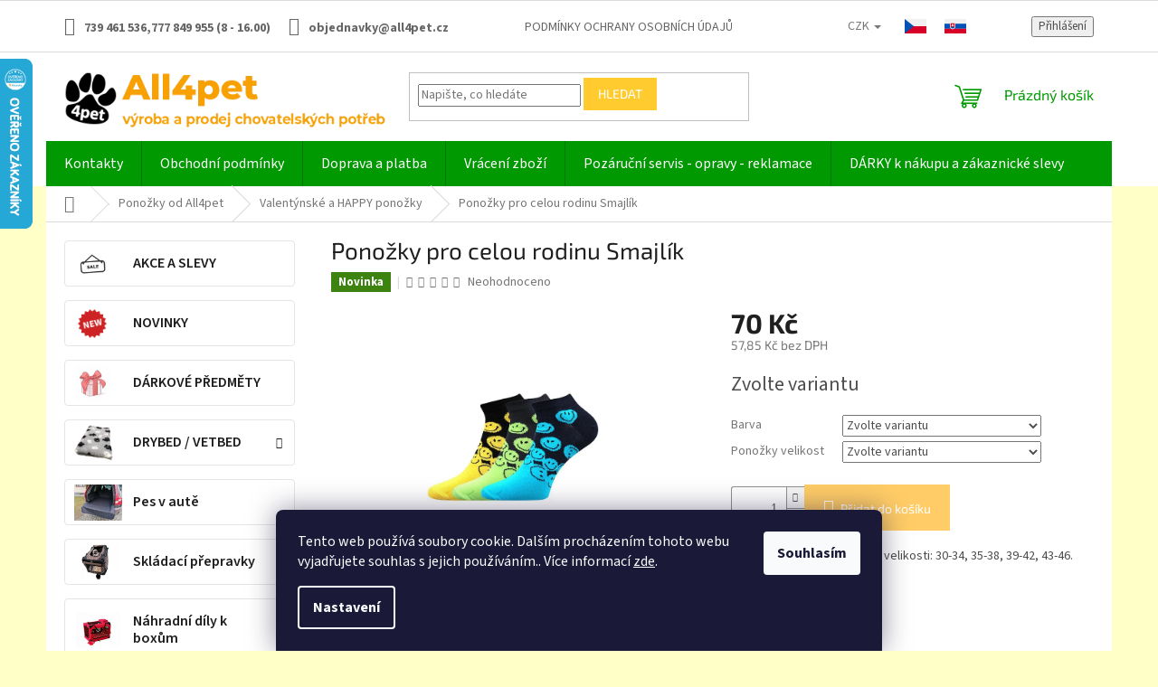

--- FILE ---
content_type: text/html; charset=utf-8
request_url: https://www.all4pet.cz/ponozky--pro-celou-rodinu-smajlik/
body_size: 36557
content:
<!doctype html><html lang="cs" dir="ltr" class="header-background-light external-fonts-loaded"><head><meta charset="utf-8" /><meta name="viewport" content="width=device-width,initial-scale=1" /><title>Vetbed, Drybed, skládací přepravky, přepravní boxy, do auta, kočárky Innopet, pelechy pro psy a kočky, výcvik psa, aporty, dummy, píšťalky ACME, potřeby pro chovatele, savé podložky pod šťěňata, porod, fena, absorbční podložky, odchov štěňat</title><link rel="preconnect" href="https://cdn.myshoptet.com" /><link rel="dns-prefetch" href="https://cdn.myshoptet.com" /><link rel="preload" href="https://cdn.myshoptet.com/prj/dist/master/cms/libs/jquery/jquery-1.11.3.min.js" as="script" /><link href="https://cdn.myshoptet.com/prj/dist/master/cms/templates/frontend_templates/shared/css/font-face/source-sans-3.css" rel="stylesheet"><link href="https://cdn.myshoptet.com/prj/dist/master/cms/templates/frontend_templates/shared/css/font-face/exo-2.css" rel="stylesheet"><link href="https://cdn.myshoptet.com/prj/dist/master/shop/dist/font-shoptet-11.css.62c94c7785ff2cea73b2.css" rel="stylesheet"><script>
dataLayer = [];
dataLayer.push({'shoptet' : {
    "pageId": 1048,
    "pageType": "productDetail",
    "currency": "CZK",
    "currencyInfo": {
        "decimalSeparator": ",",
        "exchangeRate": 1,
        "priceDecimalPlaces": 2,
        "symbol": "K\u010d",
        "symbolLeft": 0,
        "thousandSeparator": " "
    },
    "language": "cs",
    "projectId": 482023,
    "product": {
        "id": 2185,
        "guid": "798dc62e-7c67-11ec-8800-246e96436f40",
        "hasVariants": true,
        "codes": [
            {
                "code": "2185\/MOD",
                "quantity": "1",
                "stocks": [
                    {
                        "id": "ext",
                        "quantity": "1"
                    }
                ]
            },
            {
                "code": "2185\/ZEL",
                "quantity": "0",
                "stocks": [
                    {
                        "id": "ext",
                        "quantity": "0"
                    }
                ]
            },
            {
                "code": "2185\/ZLU",
                "quantity": "2",
                "stocks": [
                    {
                        "id": "ext",
                        "quantity": "2"
                    }
                ]
            },
            {
                "code": "2185\/MOD2",
                "quantity": "4",
                "stocks": [
                    {
                        "id": "ext",
                        "quantity": "4"
                    }
                ]
            },
            {
                "code": "2185\/ZEL2",
                "quantity": "0",
                "stocks": [
                    {
                        "id": "ext",
                        "quantity": "0"
                    }
                ]
            },
            {
                "code": "2185\/ZLU2",
                "quantity": "0",
                "stocks": [
                    {
                        "id": "ext",
                        "quantity": "0"
                    }
                ]
            },
            {
                "code": "2185\/MOD3",
                "quantity": "1",
                "stocks": [
                    {
                        "id": "ext",
                        "quantity": "1"
                    }
                ]
            },
            {
                "code": "2185\/ZEL3",
                "quantity": "1",
                "stocks": [
                    {
                        "id": "ext",
                        "quantity": "1"
                    }
                ]
            },
            {
                "code": "2185\/ZLU3",
                "quantity": "2",
                "stocks": [
                    {
                        "id": "ext",
                        "quantity": "2"
                    }
                ]
            },
            {
                "code": "2185\/MOD4",
                "quantity": "0",
                "stocks": [
                    {
                        "id": "ext",
                        "quantity": "0"
                    }
                ]
            },
            {
                "code": "2185\/ZEL4",
                "quantity": "0",
                "stocks": [
                    {
                        "id": "ext",
                        "quantity": "0"
                    }
                ]
            },
            {
                "code": "2185\/ZLU4",
                "quantity": "0",
                "stocks": [
                    {
                        "id": "ext",
                        "quantity": "0"
                    }
                ]
            }
        ],
        "name": "Pono\u017eky  pro celou rodinu Smajl\u00edk",
        "appendix": "",
        "weight": 0.10000000000000001,
        "currentCategory": "Pono\u017eky od All4pet! | Valent\u00fdnsk\u00e9 a HAPPY pono\u017eky",
        "currentCategoryGuid": "d2c40776-7c43-11ec-9c66-246e96436e9c",
        "defaultCategory": "Pono\u017eky od All4pet! | Valent\u00fdnsk\u00e9 a HAPPY pono\u017eky",
        "defaultCategoryGuid": "d2c40776-7c43-11ec-9c66-246e96436e9c",
        "currency": "CZK",
        "priceWithVat": 70
    },
    "stocks": [
        {
            "id": "ext",
            "title": "Sklad",
            "isDeliveryPoint": 0,
            "visibleOnEshop": 1
        }
    ],
    "cartInfo": {
        "id": null,
        "freeShipping": false,
        "freeShippingFrom": 3500,
        "leftToFreeGift": {
            "formattedPrice": "50 K\u010d",
            "priceLeft": 50
        },
        "freeGift": false,
        "leftToFreeShipping": {
            "priceLeft": 3500,
            "dependOnRegion": 0,
            "formattedPrice": "3 500 K\u010d"
        },
        "discountCoupon": [],
        "getNoBillingShippingPrice": {
            "withoutVat": 0,
            "vat": 0,
            "withVat": 0
        },
        "cartItems": [],
        "taxMode": "ORDINARY"
    },
    "cart": [],
    "customer": {
        "priceRatio": 1,
        "priceListId": 1,
        "groupId": null,
        "registered": false,
        "mainAccount": false
    }
}});
dataLayer.push({'cookie_consent' : {
    "marketing": "denied",
    "analytics": "denied"
}});
document.addEventListener('DOMContentLoaded', function() {
    shoptet.consent.onAccept(function(agreements) {
        if (agreements.length == 0) {
            return;
        }
        dataLayer.push({
            'cookie_consent' : {
                'marketing' : (agreements.includes(shoptet.config.cookiesConsentOptPersonalisation)
                    ? 'granted' : 'denied'),
                'analytics': (agreements.includes(shoptet.config.cookiesConsentOptAnalytics)
                    ? 'granted' : 'denied')
            },
            'event': 'cookie_consent'
        });
    });
});
</script>
<meta property="og:type" content="website"><meta property="og:site_name" content="all4pet.cz"><meta property="og:url" content="https://www.all4pet.cz/ponozky--pro-celou-rodinu-smajlik/"><meta property="og:title" content="Vetbed, Drybed, skládací přepravky, přepravní boxy, do auta, kočárky Innopet, pelechy pro psy a kočky, výcvik psa, aporty, dummy, píšťalky ACME, potřeby pro chovatele, savé podložky pod šťěňata, porod, fena, absorbční podložky, odchov štěňat"><meta name="author" content="All4pet"><meta name="web_author" content="Shoptet.cz"><meta name="dcterms.rightsHolder" content="www.all4pet.cz"><meta name="robots" content="index,follow"><meta property="og:image" content="https://cdn.myshoptet.com/usr/www.all4pet.cz/user/shop/big/2185_smjl.jpg?61ed81a1"><meta property="og:description" content="Vetbed, Drybed, skládací přepravky, přepravní boxy, do auta, kočárky Innopet, pelechy pro psy a kočky, výcvik psa, aporty, dummy, píšťalky ACME, potřeby pro chovatele, savé podložky pod šťěňata, porod, fena, absorbční podložky, odchov štěňat"><meta name="description" content="Vetbed, Drybed, skládací přepravky, přepravní boxy, do auta, kočárky Innopet, pelechy pro psy a kočky, výcvik psa, aporty, dummy, píšťalky ACME, potřeby pro chovatele, savé podložky pod šťěňata, porod, fena, absorbční podložky, odchov štěňat"><meta property="product:price:amount" content="70"><meta property="product:price:currency" content="CZK"><style>:root {--color-primary: #009901;--color-primary-h: 120;--color-primary-s: 100%;--color-primary-l: 30%;--color-primary-hover: #ffcb2f;--color-primary-hover-h: 45;--color-primary-hover-s: 100%;--color-primary-hover-l: 59%;--color-secondary: #ffcc67;--color-secondary-h: 40;--color-secondary-s: 100%;--color-secondary-l: 70%;--color-secondary-hover: #ffcc67;--color-secondary-hover-h: 40;--color-secondary-hover-s: 100%;--color-secondary-hover-l: 70%;--color-tertiary: #ffcb2f;--color-tertiary-h: 45;--color-tertiary-s: 100%;--color-tertiary-l: 59%;--color-tertiary-hover: #ffcb2f;--color-tertiary-hover-h: 45;--color-tertiary-hover-s: 100%;--color-tertiary-hover-l: 59%;--color-header-background: #ffffff;--template-font: "Source Sans 3";--template-headings-font: "Exo 2";--header-background-url: url("[data-uri]");--cookies-notice-background: #1A1937;--cookies-notice-color: #F8FAFB;--cookies-notice-button-hover: #f5f5f5;--cookies-notice-link-hover: #27263f;--templates-update-management-preview-mode-content: "Náhled aktualizací šablony je aktivní pro váš prohlížeč."}</style>
    
    <link href="https://cdn.myshoptet.com/prj/dist/master/shop/dist/main-11.less.5a24dcbbdabfd189c152.css" rel="stylesheet" />
            <link href="https://cdn.myshoptet.com/prj/dist/master/shop/dist/flags-extra-simple-11.less.1892d7dce1b8bc0e4bd2.css" rel="stylesheet" />
                <link href="https://cdn.myshoptet.com/prj/dist/master/shop/dist/mobile-header-v1-11.less.1ee105d41b5f713c21aa.css" rel="stylesheet" />
    
    <script>var shoptet = shoptet || {};</script>
    <script src="https://cdn.myshoptet.com/prj/dist/master/shop/dist/main-3g-header.js.05f199e7fd2450312de2.js"></script>
<!-- User include --><!-- service 553(201) html code header -->
<script src="https://shoptet.platimpak.cz/front/frontAction.js" 
onload="dispatchFrontAction('Classic', 'shoptet.platimpak.cz')"></script>


<!-- service 708(354) html code header -->
<link href="https://cdn.myshoptet.com/usr/302565.myshoptet.com/user/documents/assets/gifts/fv-studio-app-gifts.css?25.4.29" rel="stylesheet">
<link href="https://cdn.myshoptet.com/usr/302565.myshoptet.com/user/documents/assets/gifts/fv-studio-app-gifts.Classic.css?25.4.29" rel="stylesheet">

<style>
.ordering-process.id--9 [id~=free-gift-wrapper] ul li:hover,
.ordering-process.id--9 [class~=free-gifts-wrapper] ul li:hover,
.content-window.cart-window [class~=free-gifts-wrapper] ul li:hover {
    border-color: #009901;
}

.ordering-process.id--9 [id~=free-gift-wrapper] ul li:not(.hidden-colorbox-visible),
.ordering-process.id--9 [class~=free-gifts-wrapper] ul li.active,
.content-window.cart-window [class~=free-gifts-wrapper] ul li.active {
    border-color: #009901;
    border-width: 2px;
}

.fvstudio-delivery-info-single-gift {
border-color: #009901;
}

</style>
<!-- service 417(71) html code header -->
<style>
@media screen and (max-width: 767px) {
body.sticky-mobile:not(.paxio-merkur):not(.venus) .dropdown {display: none !important;}
body.sticky-mobile:not(.paxio-merkur):not(.venus) .languagesMenu{right: 98px; position: absolute;}
body.sticky-mobile:not(.paxio-merkur):not(.venus) .languagesMenu .caret{display: none !important;}
body.sticky-mobile:not(.paxio-merkur):not(.venus) .languagesMenu.open .languagesMenu__content {display: block;right: 0;left: auto;}
.template-12 #header .site-name {max-width: 40% !important;}
}
@media screen and (-ms-high-contrast: active), (-ms-high-contrast: none) {
.template-12 #header {position: fixed; width: 100%;}
.template-12 #content-wrapper.content-wrapper{padding-top: 80px;}
}
.sticky-mobile #header-image{display: none;}
@media screen and (max-width: 640px) {
.template-04.sticky-mobile #header-cart{position: fixed;top: 3px;right: 92px;}
.template-04.sticky-mobile #header-cart::before {font-size: 32px;}
.template-04.sticky-mobile #header-cart strong{display: none;}
}
@media screen and (min-width: 641px) {
.dklabGarnet #main-wrapper {overflow: visible !important;}
}
.dklabGarnet.sticky-mobile #logo img {top: 0 !important;}
@media screen and (min-width: 768px){
.top-navigation-bar .site-name {display: none;}
}
/*NOVÁ VERZE MOBILNÍ HLAVIČKY*/
@media screen and (max-width: 767px){
.scrolled-down body:not(.ordering-process):not(.search-window-visible) .top-navigation-bar {transform: none !important;}
.scrolled-down body:not(.ordering-process):not(.search-window-visible) #header .site-name {transform: none !important;}
.scrolled-down body:not(.ordering-process):not(.search-window-visible) #header .cart-count {transform: none !important;}
.scrolled-down #header {transform: none !important;}

body.template-11.mobile-header-version-1:not(.paxio-merkur):not(.venus) .top-navigation-bar .site-name{display: none !important;}
body.template-11.mobile-header-version-1:not(.paxio-merkur):not(.venus) #header .cart-count {top: -39px !important;position: absolute !important;}
.template-11.sticky-mobile.mobile-header-version-1 .responsive-tools > a[data-target="search"] {visibility: visible;}
.template-12.mobile-header-version-1 #header{position: fixed !important;}
.template-09.mobile-header-version-1.sticky-mobile .top-nav .subnav-left {visibility: visible;}
}

/*Disco*/
@media screen and (min-width: 768px){
.template-13:not(.jupiter) #header, .template-14 #header{position: sticky;top: 0;z-index: 8;}
.template-14.search-window-visible #header{z-index: 9999;}
body.navigation-hovered::before {z-index: 7;}
/*
.template-13 .top-navigation-bar{z-index: 10000;}
.template-13 .popup-widget {z-index: 10001;}
*/
.scrolled .template-13 #header, .scrolled .template-14 #header{box-shadow: 0 2px 10px rgba(0,0,0,0.1);}
.search-focused::before{z-index: 8;}
.top-navigation-bar{z-index: 9;position: relative;}
.paxio-merkur.top-navigation-menu-visible #header .search-form .form-control {z-index: 1;}
.paxio-merkur.top-navigation-menu-visible .search-form::before {z-index: 1;}
.scrolled .popup-widget.cart-widget {position: fixed;top: 68px !important;}

/* MERKUR */
.paxio-merkur.sticky-mobile.template-11 #oblibeneBtn{line-height: 70px !important;}
}


/* VENUS */
@media screen and (min-width: 768px){
.venus.sticky-mobile:not(.ordering-process) #header {position: fixed !important;width: 100%;transform: none !important;translate: none !important;box-shadow: 0 2px 10px rgba(0,0,0,0.1);visibility: visible !important;opacity: 1 !important;}
.venus.sticky-mobile:not(.ordering-process) .overall-wrapper{padding-top: 160px;}
.venus.sticky-mobile.type-index:not(.ordering-process) .overall-wrapper{padding-top: 85px;}
.venus.sticky-mobile:not(.ordering-process) #content-wrapper.content-wrapper {padding-top: 0 !important;}
}
@media screen and (max-width: 767px){
.template-14 .top-navigation-bar > .site-name{display: none !important;}
.template-14 #header .header-top .header-top-wrapper .site-name{margin: 0;}
}
/* JUPITER */
@media screen and (max-width: 767px){
.scrolled-down body.jupiter:not(.ordering-process):not(.search-window-visible) #header .site-name {-webkit-transform: translateX(-50%) !important;transform: translateX(-50%) !important;}
}
@media screen and (min-width: 768px){
.jupiter.sticky-header #header::after{display: none;}
.jupiter.sticky-header #header{position: fixed; top: 0; width: 100%;z-index: 99;}
.jupiter.sticky-header.ordering-process #header{position: relative;}
.jupiter.sticky-header .overall-wrapper{padding-top: 182px;}
.jupiter.sticky-header.ordering-process .overall-wrapper{padding-top: 0;}
.jupiter.sticky-header #header .header-top {height: 80px;}
}
</style>
<!-- project html code header -->
<style>
.doprava{display:flex;flex-wrap:wrap;}
.doprava h3{width:100%;font-weight:600;margin-bottom:10px;}
.doprava>div{display:flex;align-items:center;justify-content:center;margin:0 5px 5px 0;border:1px solid #f7f7f7;padding:3px;border-radius:3px;}
.doprava>div img{max-width:90px;}
.id--4 .content-inner {
  max-width: 600px;
  margin: auto;
}
.nova-registrace {
 padding: 20px !important;
 background: #F8A102 !important;
 margin-top: 30px !important;
 color: white !important;
 font-weight: bold !important;
 text-align: center !important;
 border: 1px solid red !important;
 font-size: 16px !important;
}
.blog-hp:before {
  font-size: 30px !important;
  font-weight: bold !important;
  text-transform: none !important;
}

.top-navigation-contacts a {
  font-weight: bold !important;
}
.p-desc {
  font-size: 16px !important;
}
.top-navigation-bar a, .top-navigation-bar .dropdown button {
  color: #666;
  font-size: 14px !important;
}
h4.homepage-group-title, .h4.homepage-group-title {
  font-size: 30px !important;
  font-weight: bold;
}
.desktop .top-navigation-bar .container > div:first-child {
  flex-basis: 40% !important;
}
.desktop .top-navigation-bar .container > div:last-child{
  flex-basis: 20% !important;
}
.desktop .header-top {
  padding-top: 0px !important;
  padding-bottom: 0px !important;
}
.desktop #header .site-name a img {
  max-height: 90px !important;
  position: relative !important;
  top: 8px !important;
}
.products-block.products .p .name {
  font-size: 20px;
  font-weight: bold;
  min-height:60px !important;
}
.p-desc {
  min-height: 40px !important;
  color: #000 !important;
}
#content .p-detail {
 display: flex;
 flex-direction: column;
}
#content .p-detail .products-related-header {
 order: 30;
}
#content .p-detail .products-related.products-additional {
 order: 31;
}
#content .p-detail .browse-p {
 order: 32;
}
</style>

<link rel="stylesheet" href="/user/documents/style.css?v=1.11">


<!-- /User include --><link rel="shortcut icon" href="/favicon.ico" type="image/x-icon" /><link rel="canonical" href="https://www.all4pet.cz/ponozky--pro-celou-rodinu-smajlik/" /><link rel="alternate" hreflang="cs" href="https://www.all4pet.cz/ponozky--pro-celou-rodinu-smajlik/" /><link rel="alternate" hreflang="sk" href="https://www.all4pet.cz/sk/ponozky--pro-celou-rodinu-smajlik/" /><link rel="alternate" hreflang="x-default" href="https://www.all4pet.cz/ponozky--pro-celou-rodinu-smajlik/" />    <script>
        var _hwq = _hwq || [];
        _hwq.push(['setKey', '183F11668636D68CE0F2AD16F8885E27']);
        _hwq.push(['setTopPos', '0']);
        _hwq.push(['showWidget', '21']);
        (function() {
            var ho = document.createElement('script');
            ho.src = 'https://cz.im9.cz/direct/i/gjs.php?n=wdgt&sak=183F11668636D68CE0F2AD16F8885E27';
            var s = document.getElementsByTagName('script')[0]; s.parentNode.insertBefore(ho, s);
        })();
    </script>
<style>/* custom background */@media (min-width: 992px) {body {background-color: #ffffc7 ;background-position: top center;background-repeat: no-repeat;background-attachment: scroll;}}</style><script>
    (function(t, r, a, c, k, i, n, g) { t['ROIDataObject'] = k;
    t[k]=t[k]||function(){ (t[k].q=t[k].q||[]).push(arguments) },t[k].c=i;n=r.createElement(a),
    g=r.getElementsByTagName(a)[0];n.async=1;n.src=c;g.parentNode.insertBefore(n,g)
    })(window, document, 'script', '//www.heureka.cz/ocm/sdk.js?source=shoptet&version=2&page=product_detail', 'heureka', 'cz');

    heureka('set_user_consent', 0);
</script>
</head><body class="desktop id-1048 in-valentynske-a-happy-ponozky template-11 type-product type-detail multiple-columns-body columns-mobile-2 columns-3 ums_forms_redesign--off ums_a11y_category_page--on ums_discussion_rating_forms--off ums_flags_display_unification--on ums_a11y_login--on mobile-header-version-1"><noscript>
    <style>
        #header {
            padding-top: 0;
            position: relative !important;
            top: 0;
        }
        .header-navigation {
            position: relative !important;
        }
        .overall-wrapper {
            margin: 0 !important;
        }
        body:not(.ready) {
            visibility: visible !important;
        }
    </style>
    <div class="no-javascript">
        <div class="no-javascript__title">Musíte změnit nastavení vašeho prohlížeče</div>
        <div class="no-javascript__text">Podívejte se na: <a href="https://www.google.com/support/bin/answer.py?answer=23852">Jak povolit JavaScript ve vašem prohlížeči</a>.</div>
        <div class="no-javascript__text">Pokud používáte software na blokování reklam, může být nutné povolit JavaScript z této stránky.</div>
        <div class="no-javascript__text">Děkujeme.</div>
    </div>
</noscript>

        <div id="fb-root"></div>
        <script>
            window.fbAsyncInit = function() {
                FB.init({
//                    appId            : 'your-app-id',
                    autoLogAppEvents : true,
                    xfbml            : true,
                    version          : 'v19.0'
                });
            };
        </script>
        <script async defer crossorigin="anonymous" src="https://connect.facebook.net/cs_CZ/sdk.js"></script>    <div class="siteCookies siteCookies--bottom siteCookies--dark js-siteCookies" role="dialog" data-testid="cookiesPopup" data-nosnippet>
        <div class="siteCookies__form">
            <div class="siteCookies__content">
                <div class="siteCookies__text">
                    Tento web používá soubory cookie. Dalším procházením tohoto webu vyjadřujete souhlas s jejich používáním.. Více informací <a href="/podminky-ochrany-osobnich-udaju/" target="_blank" rel="noopener noreferrer">zde</a>.
                </div>
                <p class="siteCookies__links">
                    <button class="siteCookies__link js-cookies-settings" aria-label="Nastavení cookies" data-testid="cookiesSettings">Nastavení</button>
                </p>
            </div>
            <div class="siteCookies__buttonWrap">
                                <button class="siteCookies__button js-cookiesConsentSubmit" value="all" aria-label="Přijmout cookies" data-testid="buttonCookiesAccept">Souhlasím</button>
            </div>
        </div>
        <script>
            document.addEventListener("DOMContentLoaded", () => {
                const siteCookies = document.querySelector('.js-siteCookies');
                document.addEventListener("scroll", shoptet.common.throttle(() => {
                    const st = document.documentElement.scrollTop;
                    if (st > 1) {
                        siteCookies.classList.add('siteCookies--scrolled');
                    } else {
                        siteCookies.classList.remove('siteCookies--scrolled');
                    }
                }, 100));
            });
        </script>
    </div>
<a href="#content" class="skip-link sr-only">Přejít na obsah</a><div class="overall-wrapper"><div class="user-action"><div class="container">
    <div class="user-action-in">
                    <div id="login" class="user-action-login popup-widget login-widget" role="dialog" aria-labelledby="loginHeading">
        <div class="popup-widget-inner">
                            <h2 id="loginHeading">Přihlášení k vašemu účtu</h2><div id="customerLogin"><form action="/action/Customer/Login/" method="post" id="formLoginIncluded" class="csrf-enabled formLogin" data-testid="formLogin"><input type="hidden" name="referer" value="" /><div class="form-group"><div class="input-wrapper email js-validated-element-wrapper no-label"><input type="email" name="email" class="form-control" autofocus placeholder="E-mailová adresa (např. jan@novak.cz)" data-testid="inputEmail" autocomplete="email" required /></div></div><div class="form-group"><div class="input-wrapper password js-validated-element-wrapper no-label"><input type="password" name="password" class="form-control" placeholder="Heslo" data-testid="inputPassword" autocomplete="current-password" required /><span class="no-display">Nemůžete vyplnit toto pole</span><input type="text" name="surname" value="" class="no-display" /></div></div><div class="form-group"><div class="login-wrapper"><button type="submit" class="btn btn-secondary btn-text btn-login" data-testid="buttonSubmit">Přihlásit se</button><div class="password-helper"><a href="/registrace/" data-testid="signup" rel="nofollow">Nová registrace</a><a href="/klient/zapomenute-heslo/" rel="nofollow">Zapomenuté heslo</a></div></div></div></form>
</div>                    </div>
    </div>

                            <div id="cart-widget" class="user-action-cart popup-widget cart-widget loader-wrapper" data-testid="popupCartWidget" role="dialog" aria-hidden="true">
    <div class="popup-widget-inner cart-widget-inner place-cart-here">
        <div class="loader-overlay">
            <div class="loader"></div>
        </div>
    </div>

    <div class="cart-widget-button">
        <a href="/kosik/" class="btn btn-conversion" id="continue-order-button" rel="nofollow" data-testid="buttonNextStep">Pokračovat do košíku</a>
    </div>
</div>
            </div>
</div>
</div><div class="top-navigation-bar" data-testid="topNavigationBar">

    <div class="container">

        <div class="top-navigation-contacts">
            <strong>Zákaznická podpora:</strong><a class="project-phone project-phone-info" role="text" aria-label="Telefon: 739 461 536,777 849 955 (8 - 16.00)"><span aria-hidden="true">739 461 536,777 849 955 (8 - 16.00)</span></a><a href="mailto:objednavky@all4pet.cz" class="project-email" data-testid="contactboxEmail"><span>objednavky@all4pet.cz</span></a>        </div>

                            <div class="top-navigation-menu">
                <div class="top-navigation-menu-trigger"></div>
                <ul class="top-navigation-bar-menu">
                                            <li class="top-navigation-menu-item-691">
                            <a href="/podminky-ochrany-osobnich-udaju/">Podmínky ochrany osobních údajů </a>
                        </li>
                                    </ul>
                <ul class="top-navigation-bar-menu-helper"></ul>
            </div>
        
        <div class="top-navigation-tools top-navigation-tools--language">
            <div class="responsive-tools">
                <a href="#" class="toggle-window" data-target="search" aria-label="Hledat" data-testid="linkSearchIcon"></a>
                                                            <a href="#" class="toggle-window" data-target="login"></a>
                                                    <a href="#" class="toggle-window" data-target="navigation" aria-label="Menu" data-testid="hamburgerMenu"></a>
            </div>
                <div class="languagesMenu">
        <button id="topNavigationDropdown" class="languagesMenu__flags" type="button" data-toggle="dropdown" aria-haspopup="true" aria-expanded="false">
            <svg aria-hidden="true" style="position: absolute; width: 0; height: 0; overflow: hidden;" version="1.1" xmlns="http://www.w3.org/2000/svg" xmlns:xlink="http://www.w3.org/1999/xlink"><defs><symbol id="shp-flag-CZ" viewBox="0 0 32 32"><title>CZ</title><path fill="#0052b4" style="fill: var(--color20, #0052b4)" d="M0 5.334h32v21.333h-32v-21.333z"></path><path fill="#d80027" style="fill: var(--color19, #d80027)" d="M32 16v10.666h-32l13.449-10.666z"></path><path fill="#f0f0f0" style="fill: var(--color21, #f0f0f0)" d="M32 5.334v10.666h-18.551l-13.449-10.666z"></path></symbol><symbol id="shp-flag-SK" viewBox="0 0 32 32"><title>SK</title><path fill="#f0f0f0" style="fill: var(--color21, #f0f0f0)" d="M0 5.334h32v21.333h-32v-21.333z"></path><path fill="#0052b4" style="fill: var(--color20, #0052b4)" d="M0 12.29h32v7.42h-32v-7.42z"></path><path fill="#d80027" style="fill: var(--color19, #d80027)" d="M0 19.71h32v6.957h-32v-6.956z"></path><path fill="#f0f0f0" style="fill: var(--color21, #f0f0f0)" d="M8.092 11.362v5.321c0 3.027 3.954 3.954 3.954 3.954s3.954-0.927 3.954-3.954v-5.321h-7.908z"></path><path fill="#d80027" style="fill: var(--color19, #d80027)" d="M9.133 11.518v5.121c0 0.342 0.076 0.665 0.226 0.968 1.493 0 3.725 0 5.373 0 0.15-0.303 0.226-0.626 0.226-0.968v-5.121h-5.826z"></path><path fill="#f0f0f0" style="fill: var(--color21, #f0f0f0)" d="M13.831 15.089h-1.339v-0.893h0.893v-0.893h-0.893v-0.893h-0.893v0.893h-0.893v0.893h0.893v0.893h-1.339v0.893h1.339v0.893h0.893v-0.893h1.339z"></path><path fill="#0052b4" style="fill: var(--color20, #0052b4)" d="M10.577 18.854c0.575 0.361 1.166 0.571 1.469 0.665 0.303-0.093 0.894-0.303 1.469-0.665 0.58-0.365 0.987-0.782 1.218-1.246-0.255-0.18-0.565-0.286-0.901-0.286-0.122 0-0.241 0.015-0.355 0.041-0.242-0.55-0.791-0.934-1.43-0.934s-1.188 0.384-1.43 0.934c-0.114-0.027-0.233-0.041-0.355-0.041-0.336 0-0.646 0.106-0.901 0.286 0.231 0.465 0.637 0.882 1.217 1.246z"></path></symbol></defs></svg>
            <svg class="shp-flag shp-flag-CZ">
                <use xlink:href="#shp-flag-CZ"></use>
            </svg>
            <span class="caret"></span>
        </button>
        <div class="languagesMenu__content" aria-labelledby="topNavigationDropdown">
                            <div class="languagesMenu__box toggle-window js-languagesMenu__box" data-hover="true" data-target="currency">
                    <div class="languagesMenu__header languagesMenu__header--name">Měna</div>
                    <div class="languagesMenu__header languagesMenu__header--actual" data-toggle="dropdown">CZK<span class="caret"></span></div>
                    <ul class="languagesMenu__list languagesMenu__list--currency">
                                                    <li class="languagesMenu__list__item">
                                <a href="/action/Currency/changeCurrency/?currencyCode=CZK" rel="nofollow" class="languagesMenu__list__link languagesMenu__list__link--currency">CZK</a>
                            </li>
                                                    <li class="languagesMenu__list__item">
                                <a href="/action/Currency/changeCurrency/?currencyCode=EUR" rel="nofollow" class="languagesMenu__list__link languagesMenu__list__link--currency">EUR</a>
                            </li>
                                            </ul>
                </div>
                                        <div class="languagesMenu__box toggle-window js-languagesMenu__box" data-hover="true" data-target="language">
                    <div class="languagesMenu__header languagesMenu__header--name">Jazyk</div>
                    <div class="languagesMenu__header languagesMenu__header--actual" data-toggle="dropdown">
                                                                                    
                                    Čeština
                                
                                                                                                                                <span class="caret"></span>
                    </div>
                    <ul class="languagesMenu__list languagesMenu__list--language">
                                                    <li>
                                <a href="/action/Language/changeLanguage/?language=cs" rel="nofollow" class="languagesMenu__list__link">
                                    <svg class="shp-flag shp-flag-CZ">
                                        <use xlink:href="#shp-flag-CZ"></use>
                                    </svg>
                                    <span class="languagesMenu__list__name languagesMenu__list__name--actual">Čeština</span>
                                </a>
                            </li>
                                                    <li>
                                <a href="/action/Language/changeLanguage/?language=sk" rel="nofollow" class="languagesMenu__list__link">
                                    <svg class="shp-flag shp-flag-SK">
                                        <use xlink:href="#shp-flag-SK"></use>
                                    </svg>
                                    <span class="languagesMenu__list__name">Slovenčina</span>
                                </a>
                            </li>
                                            </ul>
                </div>
                    </div>
    </div>
            <button class="top-nav-button top-nav-button-login toggle-window" type="button" data-target="login" aria-haspopup="dialog" aria-controls="login" aria-expanded="false" data-testid="signin"><span>Přihlášení</span></button>        </div>

    </div>

</div>
<header id="header"><div class="container navigation-wrapper">
    <div class="header-top">
        <div class="site-name-wrapper">
            <div class="site-name"><a href="/" data-testid="linkWebsiteLogo"><img src="https://cdn.myshoptet.com/usr/www.all4pet.cz/user/logos/logo-all4pet_1-2.png" alt="All4pet" fetchpriority="low" /></a></div>        </div>
        <div class="search" itemscope itemtype="https://schema.org/WebSite">
            <meta itemprop="headline" content="Valentýnské a HAPPY ponožky"/><meta itemprop="url" content="https://www.all4pet.cz"/><meta itemprop="text" content="Vetbed, Drybed, skládací přepravky, přepravní boxy, do auta, kočárky Innopet, pelechy pro psy a kočky, výcvik psa, aporty, dummy, píšťalky ACME, potřeby pro chovatele, savé podložky pod šťěňata, porod, fena, absorbční podložky, odchov štěňat"/>            <form action="/action/ProductSearch/prepareString/" method="post"
    id="formSearchForm" class="search-form compact-form js-search-main"
    itemprop="potentialAction" itemscope itemtype="https://schema.org/SearchAction" data-testid="searchForm">
    <fieldset>
        <meta itemprop="target"
            content="https://www.all4pet.cz/vyhledavani/?string={string}"/>
        <input type="hidden" name="language" value="cs"/>
        
            
<input
    type="search"
    name="string"
        class="query-input form-control search-input js-search-input"
    placeholder="Napište, co hledáte"
    autocomplete="off"
    required
    itemprop="query-input"
    aria-label="Vyhledávání"
    data-testid="searchInput"
>
            <button type="submit" class="btn btn-default" data-testid="searchBtn">Hledat</button>
        
    </fieldset>
</form>
        </div>
        <div class="navigation-buttons">
                
    <a href="/kosik/" class="btn btn-icon toggle-window cart-count" data-target="cart" data-hover="true" data-redirect="true" data-testid="headerCart" rel="nofollow" aria-haspopup="dialog" aria-expanded="false" aria-controls="cart-widget">
        
                <span class="sr-only">Nákupní košík</span>
        
            <span class="cart-price visible-lg-inline-block" data-testid="headerCartPrice">
                                    Prázdný košík                            </span>
        
    
            </a>
        </div>
    </div>
    <nav id="navigation" aria-label="Hlavní menu" data-collapsible="true"><div class="navigation-in menu"><ul class="menu-level-1" role="menubar" data-testid="headerMenuItems"><li class="menu-item-29" role="none"><a href="/kontakty/" data-testid="headerMenuItem" role="menuitem" aria-expanded="false"><b>Kontakty</b></a></li>
<li class="menu-item-39" role="none"><a href="/obchodni-podminky/" data-testid="headerMenuItem" role="menuitem" aria-expanded="false"><b>Obchodní podmínky</b></a></li>
<li class="menu-item-1027" role="none"><a href="/doprava-a-platba/" data-testid="headerMenuItem" role="menuitem" aria-expanded="false"><b>Doprava a platba</b></a></li>
<li class="menu-item-1060" role="none"><a href="/vraceni-zbozi/" data-testid="headerMenuItem" role="menuitem" aria-expanded="false"><b>Vrácení zboží</b></a></li>
<li class="menu-item-27" role="none"><a href="/reklamace-opravy/" data-testid="headerMenuItem" role="menuitem" aria-expanded="false"><b>Pozáruční servis - opravy - reklamace</b></a></li>
<li class="menu-item-1066" role="none"><a href="/darky-k-nakupu/" data-testid="headerMenuItem" role="menuitem" aria-expanded="false"><b>DÁRKY k nákupu a zákaznické slevy</b></a></li>
<li class="appended-category menu-item-904" role="none"><a href="/akce-a-slevy/"><b>AKCE A SLEVY</b></a></li><li class="appended-category menu-item-748" role="none"><a href="/novinky/"><b>NOVINKY</b></a></li><li class="appended-category menu-item-1167" role="none"><a href="/darkove-predmety/"><b>DÁRKOVÉ PŘEDMĚTY</b></a></li><li class="appended-category menu-item-736 ext" role="none"><a href="/drybed-vetbed/"><b>DRYBED / VETBED</b><span class="submenu-arrow" role="menuitem"></span></a><ul class="menu-level-2 menu-level-2-appended" role="menu"><li class="menu-item-1156" role="none"><a href="/drybed-akce/" data-testid="headerMenuItem" role="menuitem"><span>Drybed AKCE</span></a></li><li class="menu-item-826" role="none"><a href="/drybed-standard/" data-testid="headerMenuItem" role="menuitem"><span>DRYBED Standard</span></a></li><li class="menu-item-979" role="none"><a href="/drybed-premium/" data-testid="headerMenuItem" role="menuitem"><span>Drybed Premium</span></a></li><li class="menu-item-982" role="none"><a href="/drybed-extra-premium/" data-testid="headerMenuItem" role="menuitem"><span>Drybed Extra Premium</span></a></li><li class="menu-item-985" role="none"><a href="/vetbed-ekobed/" data-testid="headerMenuItem" role="menuitem"><span>Vetbed Ekobed</span></a></li><li class="menu-item-1069" role="none"><a href="/drybed-extra-premium-portrety/" data-testid="headerMenuItem" role="menuitem"><span>DRYBED Extra Premium - portréty</span></a></li></ul></li><li class="appended-category menu-item-835" role="none"><a href="/pes-v-aute/"><b>Pes v autě</b></a></li><li class="appended-category menu-item-781 ext" role="none"><a href="/skladaci-prepravky/"><b>Skládací přepravky</b><span class="submenu-arrow" role="menuitem"></span></a><ul class="menu-level-2 menu-level-2-appended" role="menu"><li class="menu-item-1134" role="none"><a href="/ekonomicke-rady/" data-testid="headerMenuItem" role="menuitem"><span>Ekonomické řady</span></a></li><li class="menu-item-1149" role="none"><a href="/rada-praktic/" data-testid="headerMenuItem" role="menuitem"><span>Řada PRAKTIC</span></a></li><li class="menu-item-1146" role="none"><a href="/profi-rady/" data-testid="headerMenuItem" role="menuitem"><span>PROFI řady</span></a></li><li class="menu-item-1143" role="none"><a href="/limitovana-edice/" data-testid="headerMenuItem" role="menuitem"><span>Limitovaná edice</span></a></li><li class="menu-item-958" role="none"><a href="/skladaci-boxy-vel--4xl--122x79x79cm/" data-testid="headerMenuItem" role="menuitem"><span>Skládací boxy vel. 4XL (122x79x79cm)</span></a></li><li class="menu-item-955" role="none"><a href="/skladaci-boxy-vel--xxxl-10cm--102x69x80cm-vyska/" data-testid="headerMenuItem" role="menuitem"><span>Skládací boxy vel. XXXL+10cm (102x69x80cm=výška)</span></a></li><li class="menu-item-952" role="none"><a href="/skladaci-boxy-vel--xxxl--102x69x69cm/" data-testid="headerMenuItem" role="menuitem"><span>Skládací boxy vel. XXXL (102x69x69cm)</span></a></li><li class="menu-item-949" role="none"><a href="/skladaci-boxy-vel--xxl--92x64x64cm/" data-testid="headerMenuItem" role="menuitem"><span>Skládací boxy vel. XXL (92x64x64cm)</span></a></li><li class="menu-item-946" role="none"><a href="/skladaci-boxy-vel--xl--81x58x58cm/" data-testid="headerMenuItem" role="menuitem"><span>Skládací boxy vel. XL (81x58x58cm)</span></a></li><li class="menu-item-943" role="none"><a href="/skladaci-boxy-vel--l--70x52x52cm/" data-testid="headerMenuItem" role="menuitem"><span>Skládací boxy vel. L (70x52x52cm)</span></a></li><li class="menu-item-940" role="none"><a href="/skladaci-boxy-vel--m--61x42x42cm/" data-testid="headerMenuItem" role="menuitem"><span>Skládací boxy vel. M (61x42x42cm)</span></a></li><li class="menu-item-937" role="none"><a href="/skladaci-boxy-vel--s--50x35x35cm/" data-testid="headerMenuItem" role="menuitem"><span>Skládací boxy vel. S (50x35x35cm)</span></a></li></ul></li><li class="appended-category menu-item-1093 ext" role="none"><a href="/nahradni-dily-k-boxum-2/"><b>Náhradní díly k boxům</b><span class="submenu-arrow" role="menuitem"></span></a><ul class="menu-level-2 menu-level-2-appended" role="menu"><li class="menu-item-1096" role="none"><a href="/velikost-m-2/" data-testid="headerMenuItem" role="menuitem"><span>Velikost M</span></a></li><li class="menu-item-1099" role="none"><a href="/velikost-l-2/" data-testid="headerMenuItem" role="menuitem"><span>Velikost L</span></a></li><li class="menu-item-1105" role="none"><a href="/velikost-xl-2/" data-testid="headerMenuItem" role="menuitem"><span>Velikost XL</span></a></li><li class="menu-item-1102" role="none"><a href="/velikost-xxl-2/" data-testid="headerMenuItem" role="menuitem"><span>Velikost XXL</span></a></li></ul></li><li class="appended-category menu-item-796 ext" role="none"><a href="/podlozky-do-boxu/"><b>Podložky do boxů</b><span class="submenu-arrow" role="menuitem"></span></a><ul class="menu-level-2 menu-level-2-appended" role="menu"><li class="menu-item-961" role="none"><a href="/podlozky-do-boxu-vel--m/" data-testid="headerMenuItem" role="menuitem"><span>Podložky do boxů vel. M</span></a></li><li class="menu-item-799" role="none"><a href="/podlozky-do-boxu-vel--l/" data-testid="headerMenuItem" role="menuitem"><span>Podložky do boxů vel. L</span></a></li><li class="menu-item-964" role="none"><a href="/podlozky-do-boxu-vel--xl/" data-testid="headerMenuItem" role="menuitem"><span>Podložky do boxů vel. XL</span></a></li><li class="menu-item-967" role="none"><a href="/podlozky-do-boxu-vel--xxl/" data-testid="headerMenuItem" role="menuitem"><span>Podložky do boxů vel. XXL</span></a></li><li class="menu-item-970" role="none"><a href="/podlozky-do-boxu-vel--xxxl/" data-testid="headerMenuItem" role="menuitem"><span>Podložky do boxů vel. XXXL</span></a></li><li class="menu-item-973" role="none"><a href="/podlozky-do-boxu-vel--4xl/" data-testid="headerMenuItem" role="menuitem"><span>Podložky do boxů vel. 4XL</span></a></li></ul></li><li class="appended-category menu-item-913" role="none"><a href="/podlozky-absorpcni/"><b>Podložky absorpční</b></a></li><li class="appended-category menu-item-706" role="none"><a href="/ohradky-a-klece/"><b>Ohrádky a klece</b></a></li><li class="appended-category menu-item-787" role="none"><a href="/odchov-stenat/"><b>Odchov štěňat</b></a></li><li class="appended-category menu-item-745 ext" role="none"><a href="/pamlsky-piskoty-konzervy/"><b>Pamlsky a piškoty</b><span class="submenu-arrow" role="menuitem"></span></a><ul class="menu-level-2 menu-level-2-appended" role="menu"><li class="menu-item-1108" role="none"><a href="/pamlsky-piskoty-konzervy-2/" data-testid="headerMenuItem" role="menuitem"><span>Konzervy</span></a></li><li class="menu-item-1111" role="none"><a href="/pamlsky-piskoty-konzervy-3/" data-testid="headerMenuItem" role="menuitem"><span>Pamlsky, piškoty</span></a></li></ul></li><li class="appended-category menu-item-730" role="none"><a href="/reflexni-prvky/"><b>Reflexní prvky</b></a></li><li class="appended-category menu-item-832" role="none"><a href="/deky-a-polstare/"><b>Deky a polštáře</b></a></li><li class="appended-category menu-item-760" role="none"><a href="/pelechy-a-kukane/"><b>Pelechy a kukaně</b></a></li><li class="appended-category menu-item-817" role="none"><a href="/likvidatory-pachu-ekodrogerie/"><b>Likvidátory pachů / Ekodrogerie</b></a></li><li class="appended-category menu-item-877 ext" role="none"><a href="/dezinfekce-hygiena/"><b>Dezinfekce - Hygiena</b><span class="submenu-arrow" role="menuitem"></span></a><ul class="menu-level-2 menu-level-2-appended" role="menu"><li class="menu-item-1128" role="none"><a href="/drogerie-praci-prasky/" data-testid="headerMenuItem" role="menuitem"><span>DROGERIE- prací prášky</span></a></li></ul></li><li class="appended-category menu-item-784" role="none"><a href="/stany-a-kresilka/"><b>Stany a křesílka</b></a></li><li class="appended-category menu-item-718 ext" role="none"><a href="/voditka-2/"><b>Vodítka</b><span class="submenu-arrow" role="menuitem"></span></a><ul class="menu-level-2 menu-level-2-appended" role="menu"><li class="menu-item-721" role="none"><a href="/voditka-steneci/" data-testid="headerMenuItem" role="menuitem"><span>Vodítka štěněcí</span></a></li><li class="menu-item-712" role="none"><a href="/voditka-reflexni/" data-testid="headerMenuItem" role="menuitem"><span>Vodítka reflexní</span></a></li><li class="menu-item-880" role="none"><a href="/voditka-vanocni-a-zimni/" data-testid="headerMenuItem" role="menuitem"><span>Vodítka vánoční a zimní</span></a></li><li class="menu-item-988" role="none"><a href="/voditka-do-ruky/" data-testid="headerMenuItem" role="menuitem"><span>Vodítka do ruky</span></a></li><li class="menu-item-991" role="none"><a href="/voditka-pres-rameno/" data-testid="headerMenuItem" role="menuitem"><span>Vodítka přes rameno</span></a></li></ul></li><li class="appended-category menu-item-805 ext" role="none"><a href="/obojky-2/"><b>OBOJKY</b><span class="submenu-arrow" role="menuitem"></span></a><ul class="menu-level-2 menu-level-2-appended" role="menu"><li class="menu-item-994" role="none"><a href="/obojky-steneci/" data-testid="headerMenuItem" role="menuitem"><span>Obojky štěněcí</span></a></li><li class="menu-item-1114" role="none"><a href="/obojky-haloween/" data-testid="headerMenuItem" role="menuitem"><span>Obojky Haloween</span></a></li><li class="menu-item-862" role="none"><a href="/obojky-pro-myslivce-a-konaky/" data-testid="headerMenuItem" role="menuitem"><span>Obojky pro myslivce a koňáky</span></a></li><li class="menu-item-868" role="none"><a href="/obojky-reflexni/" data-testid="headerMenuItem" role="menuitem"><span>Obojky reflexní</span></a></li><li class="menu-item-997" role="none"><a href="/obojky-s--2-5cm/" data-testid="headerMenuItem" role="menuitem"><span>Obojky š. 2,5cm</span></a></li><li class="menu-item-1000" role="none"><a href="/obojky-s--3cm/" data-testid="headerMenuItem" role="menuitem"><span>Obojky š. 3cm</span></a></li><li class="menu-item-1003" role="none"><a href="/obojky-s--4cm/" data-testid="headerMenuItem" role="menuitem"><span>Obojky š. 4cm</span></a></li></ul></li><li class="appended-category menu-item-820 ext" role="none"><a href="/innopet-kocarky--pro-psy/"><b>Kočárky  pro psy</b><span class="submenu-arrow" role="menuitem"></span></a><ul class="menu-level-2 menu-level-2-appended" role="menu"><li class="menu-item-1063" role="none"><a href="/voziky-za-kolo/" data-testid="headerMenuItem" role="menuitem"><span>Vozíky za kolo</span></a></li><li class="menu-item-1194" role="none"><a href="/prislusenstvi-ke-kocarkum/" data-testid="headerMenuItem" role="menuitem"><span>Příslušenství ke kočárkům</span></a></li></ul></li><li class="appended-category menu-item-844" role="none"><a href="/tasky-a-batohy/"><b>Tašky a batohy</b></a></li><li class="appended-category menu-item-709 ext" role="none"><a href="/vse-na-vystavu/"><b>Vše na výstavu</b><span class="submenu-arrow" role="menuitem"></span></a><ul class="menu-level-2 menu-level-2-appended" role="menu"><li class="menu-item-1131" role="none"><a href="/kempingove-vybaveni/" data-testid="headerMenuItem" role="menuitem"><span>Kempingové vybavení</span></a></li></ul></li><li class="appended-category menu-item-790 ext" role="none"><a href="/vycvik--aporty-2/"><b>Výcvik, aporty ...</b><span class="submenu-arrow" role="menuitem"></span></a><ul class="menu-level-2 menu-level-2-appended" role="menu"><li class="menu-item-739" role="none"><a href="/aporty/" data-testid="headerMenuItem" role="menuitem"><span>Aporty</span></a></li><li class="menu-item-1024" role="none"><a href="/pamlskovniky/" data-testid="headerMenuItem" role="menuitem"><span>Pamlskovníky</span></a></li></ul></li><li class="appended-category menu-item-850" role="none"><a href="/pachy-zvere/"><b>Pachy zvěře</b></a></li><li class="appended-category menu-item-847" role="none"><a href="/pistalky-acme/"><b>Píšťalky ACME</b></a></li><li class="appended-category menu-item-751 ext" role="none"><a href="/misky/"><b>Misky</b><span class="submenu-arrow" role="menuitem"></span></a><ul class="menu-level-2 menu-level-2-appended" role="menu"><li class="menu-item-1119" role="none"><a href="/cestovni-misky/" data-testid="headerMenuItem" role="menuitem"><span>Cestovní misky</span></a></li></ul></li><li class="appended-category menu-item-757 ext" role="none"><a href="/hracky/"><b>Hračky</b><span class="submenu-arrow" role="menuitem"></span></a><ul class="menu-level-2 menu-level-2-appended" role="menu"><li class="menu-item-1006" role="none"><a href="/dentalni-hracky-kousadla/" data-testid="headerMenuItem" role="menuitem"><span>Dentální hračky / Kousadla</span></a></li><li class="menu-item-1137" role="none"><a href="/plysaci-xxl/" data-testid="headerMenuItem" role="menuitem"><span>PLYŠÁCI Exclusive</span></a></li><li class="menu-item-1009" role="none"><a href="/plysove-a-textilni-hracky/" data-testid="headerMenuItem" role="menuitem"><span>Plyšové a textilní hračky</span></a></li><li class="menu-item-1012" role="none"><a href="/pretahovadla/" data-testid="headerMenuItem" role="menuitem"><span>Přetahovadla</span></a></li><li class="menu-item-1015" role="none"><a href="/aportovaci-hracky/" data-testid="headerMenuItem" role="menuitem"><span>Aportovací hračky</span></a></li><li class="menu-item-1018" role="none"><a href="/micky-a-mice/" data-testid="headerMenuItem" role="menuitem"><span>Míčky a míče</span></a></li><li class="menu-item-1021" role="none"><a href="/gumove-a-latexove-hracky/" data-testid="headerMenuItem" role="menuitem"><span>Gumové a latexové hračky</span></a></li><li class="menu-item-1155" role="none"><a href="/steneci-hracky/" data-testid="headerMenuItem" role="menuitem"><span>Štěněcí hračky</span></a></li></ul></li><li class="appended-category menu-item-853" role="none"><a href="/zdravi-barf-vitaminy/"><b>Zdraví / BARF</b></a></li><li class="appended-category menu-item-763 ext" role="none"><a href="/ponozky-pro-pejskare/"><b>Ponožky od All4pet</b><span class="submenu-arrow" role="menuitem"></span></a><ul class="menu-level-2 menu-level-2-appended" role="menu"><li class="menu-item-1039" role="none"><a href="/originalni-trendy-ponozky/" data-testid="headerMenuItem" role="menuitem"><span>Originální TRENDY ponožky</span></a></li><li class="menu-item-1042" role="none"><a href="/funkcni-ponozky/" data-testid="headerMenuItem" role="menuitem"><span>Funkční ponožky</span></a></li><li class="menu-item-1048" role="none"><a href="/valentynske-a-happy-ponozky/" data-testid="headerMenuItem" role="menuitem"><span>Valentýnské a HAPPY ponožky</span></a></li><li class="menu-item-1152" role="none"><a href="/vanocni-ponozky/" data-testid="headerMenuItem" role="menuitem"><span>Vánoční ponožky</span></a></li></ul></li><li class="appended-category menu-item-823" role="none"><a href="/moda-pro-pejskare/"><b>Móda pro pejskaře</b></a></li><li class="appended-category menu-item-856" role="none"><a href="/knihy/"><b>Knihy</b></a></li><li class="appended-category menu-item-889" role="none"><a href="/potreby-pro-venceni/"><b>Venčení a vycházky</b></a></li><li class="appended-category menu-item-766" role="none"><a href="/ruzova-vybavicka/"><b>Růžová výbavička</b></a></li><li class="appended-category menu-item-727" role="none"><a href="/zelena-vybavicka/"><b>Zelená výbavička</b></a></li><li class="appended-category menu-item-769" role="none"><a href="/modra-vybavicka/"><b>Modrá výbavička</b></a></li><li class="appended-category menu-item-814" role="none"><a href="/cervena-vybavicka/"><b>Červená výbavička</b></a></li><li class="appended-category menu-item-811" role="none"><a href="/tyrkysova-vybavicka/"><b>Tyrkysová výbavička</b></a></li><li class="appended-category menu-item-772" role="none"><a href="/hneda-vybavicka/"><b>Hnědá výbavička</b></a></li><li class="appended-category menu-item-859" role="none"><a href="/fialova-vybavicka/"><b>Fialová výbavička</b></a></li><li class="appended-category menu-item-808" role="none"><a href="/neco-pro-kocky/"><b>Něco pro KOČKY</b></a></li></ul>
    <ul class="navigationActions" role="menu">
                    <li class="ext" role="none">
                <a href="#">
                                            <span class="navigationActions__flagWrapper">
                            <span>CZK /</span>
                            <svg class="shp-flag shp-flag-CZ navigationActions__flag navigationActions__flag-right">
                                <use xlink:href="#shp-flag-CZ"></use>
                            </svg>
                        </span>
                                        <span class="submenu-arrow"></span>
                </a>
                <ul class="navigationActions__submenu menu-level-2" role="menu">
                    <li role="none">
                                                    <ul role="menu">
                                                                    <li class="navigationActions__submenu__item navigationActions__submenu__item--active" role="none">
                                        <a href="/action/Currency/changeCurrency/?currencyCode=CZK" rel="nofollow" role="menuitem">CZK</a>
                                    </li>
                                                                    <li class="navigationActions__submenu__item" role="none">
                                        <a href="/action/Currency/changeCurrency/?currencyCode=EUR" rel="nofollow" role="menuitem">EUR</a>
                                    </li>
                                                            </ul>
                                                                            <ul role="menu">
                                                                    <li class="navigationActions__submenu__item  navigationActions__submenu__item--active" role="none">
                                        <a href="/action/Language/changeLanguage/?language=cs" class="navigationActions__link--flag" rel="nofollow" role="menuitem">
                                            <span class="navigationActions__flagWrapper">
                                                <svg class="shp-flag shp-flag-CZ navigationActions__flag navigationActions__flag-left">
                                                    <use xlink:href="#shp-flag-CZ"></use>
                                                </svg>
                                                <span>Čeština</span>
                                            </span>
                                        </a>
                                    </li>
                                                                    <li class="navigationActions__submenu__item" role="none">
                                        <a href="/action/Language/changeLanguage/?language=sk" class="navigationActions__link--flag" rel="nofollow" role="menuitem">
                                            <span class="navigationActions__flagWrapper">
                                                <svg class="shp-flag shp-flag-SK navigationActions__flag navigationActions__flag-left">
                                                    <use xlink:href="#shp-flag-SK"></use>
                                                </svg>
                                                <span>Slovenčina</span>
                                            </span>
                                        </a>
                                    </li>
                                                            </ul>
                                            </li>
                </ul>
            </li>
                            <li role="none">
                                    <a href="/login/?backTo=%2Fponozky--pro-celou-rodinu-smajlik%2F" rel="nofollow" data-testid="signin" role="menuitem"><span>Přihlášení</span></a>
                            </li>
                        </ul>
</div><span class="navigation-close"></span></nav><div class="menu-helper" data-testid="hamburgerMenu"><span>Více</span></div>
</div></header><!-- / header -->


                    <div class="container breadcrumbs-wrapper">
            <div class="breadcrumbs navigation-home-icon-wrapper" itemscope itemtype="https://schema.org/BreadcrumbList">
                                                                            <span id="navigation-first" data-basetitle="All4pet" itemprop="itemListElement" itemscope itemtype="https://schema.org/ListItem">
                <a href="/" itemprop="item" class="navigation-home-icon"><span class="sr-only" itemprop="name">Domů</span></a>
                <span class="navigation-bullet">/</span>
                <meta itemprop="position" content="1" />
            </span>
                                <span id="navigation-1" itemprop="itemListElement" itemscope itemtype="https://schema.org/ListItem">
                <a href="/ponozky-pro-pejskare/" itemprop="item" data-testid="breadcrumbsSecondLevel"><span itemprop="name">Ponožky od All4pet</span></a>
                <span class="navigation-bullet">/</span>
                <meta itemprop="position" content="2" />
            </span>
                                <span id="navigation-2" itemprop="itemListElement" itemscope itemtype="https://schema.org/ListItem">
                <a href="/valentynske-a-happy-ponozky/" itemprop="item" data-testid="breadcrumbsSecondLevel"><span itemprop="name">Valentýnské a HAPPY ponožky</span></a>
                <span class="navigation-bullet">/</span>
                <meta itemprop="position" content="3" />
            </span>
                                            <span id="navigation-3" itemprop="itemListElement" itemscope itemtype="https://schema.org/ListItem" data-testid="breadcrumbsLastLevel">
                <meta itemprop="item" content="https://www.all4pet.cz/ponozky--pro-celou-rodinu-smajlik/" />
                <meta itemprop="position" content="4" />
                <span itemprop="name" data-title="Ponožky  pro celou rodinu Smajlík">Ponožky  pro celou rodinu Smajlík <span class="appendix"></span></span>
            </span>
            </div>
        </div>
    
<div id="content-wrapper" class="container content-wrapper">
    
    <div class="content-wrapper-in">
                                                <aside class="sidebar sidebar-left"  data-testid="sidebarMenu">
                                                                                                <div class="sidebar-inner">
                                                                                                        <div class="box box-bg-variant box-categories">    <div class="skip-link__wrapper">
        <span id="categories-start" class="skip-link__target js-skip-link__target sr-only" tabindex="-1">&nbsp;</span>
        <a href="#categories-end" class="skip-link skip-link--start sr-only js-skip-link--start">Přeskočit kategorie</a>
    </div>

<h4>Kategorie</h4>


<div id="categories"><div class="categories cat-01 expanded" id="cat-904"><div class="topic"><a href="/akce-a-slevy/">AKCE A SLEVY<span class="cat-trigger">&nbsp;</span></a></div></div><div class="categories cat-02 external" id="cat-748"><div class="topic"><a href="/novinky/">NOVINKY<span class="cat-trigger">&nbsp;</span></a></div></div><div class="categories cat-01 external" id="cat-1167"><div class="topic"><a href="/darkove-predmety/">DÁRKOVÉ PŘEDMĚTY<span class="cat-trigger">&nbsp;</span></a></div></div><div class="categories cat-02 expandable expanded" id="cat-736"><div class="topic"><a href="/drybed-vetbed/">DRYBED / VETBED<span class="cat-trigger">&nbsp;</span></a></div>

                    <ul class=" expanded">
                                        <li >
                <a href="/drybed-akce/">
                    Drybed AKCE
                                    </a>
                                                                </li>
                                <li >
                <a href="/drybed-standard/">
                    DRYBED Standard
                                    </a>
                                                                </li>
                                <li >
                <a href="/drybed-premium/">
                    Drybed Premium
                                    </a>
                                                                </li>
                                <li >
                <a href="/drybed-extra-premium/">
                    Drybed Extra Premium
                                    </a>
                                                                </li>
                                <li >
                <a href="/vetbed-ekobed/">
                    Vetbed Ekobed
                                    </a>
                                                                </li>
                                <li >
                <a href="/drybed-extra-premium-portrety/">
                    DRYBED Extra Premium - portréty
                                    </a>
                                                                </li>
                </ul>
    </div><div class="categories cat-01 external" id="cat-835"><div class="topic"><a href="/pes-v-aute/">Pes v autě<span class="cat-trigger">&nbsp;</span></a></div></div><div class="categories cat-02 expandable expanded" id="cat-781"><div class="topic"><a href="/skladaci-prepravky/">Skládací přepravky<span class="cat-trigger">&nbsp;</span></a></div>

                    <ul class=" expanded">
                                        <li >
                <a href="/ekonomicke-rady/">
                    Ekonomické řady
                                    </a>
                                                                </li>
                                <li >
                <a href="/rada-praktic/">
                    Řada PRAKTIC
                                    </a>
                                                                </li>
                                <li >
                <a href="/profi-rady/">
                    PROFI řady
                                    </a>
                                                                </li>
                                <li >
                <a href="/limitovana-edice/">
                    Limitovaná edice
                                    </a>
                                                                </li>
                                <li class="
                                 expandable                 expanded                ">
                <a href="/skladaci-boxy-vel--4xl--122x79x79cm/">
                    Skládací boxy vel. 4XL (122x79x79cm)
                    <span class="cat-trigger">&nbsp;</span>                </a>
                                                            

                    <ul class=" expanded">
                                        <li >
                <a href="/skladaci-boxy-laminatova-konstrukce/">
                    Skládací boxy - laminátová konstrukce
                                    </a>
                                                                </li>
                </ul>
    
                                                </li>
                                <li >
                <a href="/skladaci-boxy-vel--xxxl-10cm--102x69x80cm-vyska/">
                    Skládací boxy vel. XXXL+10cm (102x69x80cm=výška)
                                    </a>
                                                                </li>
                                <li >
                <a href="/skladaci-boxy-vel--xxxl--102x69x69cm/">
                    Skládací boxy vel. XXXL (102x69x69cm)
                                    </a>
                                                                </li>
                                <li >
                <a href="/skladaci-boxy-vel--xxl--92x64x64cm/">
                    Skládací boxy vel. XXL (92x64x64cm)
                                    </a>
                                                                </li>
                                <li >
                <a href="/skladaci-boxy-vel--xl--81x58x58cm/">
                    Skládací boxy vel. XL (81x58x58cm)
                                    </a>
                                                                </li>
                                <li >
                <a href="/skladaci-boxy-vel--l--70x52x52cm/">
                    Skládací boxy vel. L (70x52x52cm)
                                    </a>
                                                                </li>
                                <li >
                <a href="/skladaci-boxy-vel--m--61x42x42cm/">
                    Skládací boxy vel. M (61x42x42cm)
                                    </a>
                                                                </li>
                                <li >
                <a href="/skladaci-boxy-vel--s--50x35x35cm/">
                    Skládací boxy vel. S (50x35x35cm)
                                    </a>
                                                                </li>
                </ul>
    </div><div class="categories cat-01 expandable expanded" id="cat-1093"><div class="topic"><a href="/nahradni-dily-k-boxum-2/">Náhradní díly k boxům<span class="cat-trigger">&nbsp;</span></a></div>

                    <ul class=" expanded">
                                        <li >
                <a href="/velikost-m-2/">
                    Velikost M
                                    </a>
                                                                </li>
                                <li >
                <a href="/velikost-l-2/">
                    Velikost L
                                    </a>
                                                                </li>
                                <li >
                <a href="/velikost-xl-2/">
                    Velikost XL
                                    </a>
                                                                </li>
                                <li >
                <a href="/velikost-xxl-2/">
                    Velikost XXL
                                    </a>
                                                                </li>
                </ul>
    </div><div class="categories cat-02 expandable expanded" id="cat-796"><div class="topic"><a href="/podlozky-do-boxu/">Podložky do boxů<span class="cat-trigger">&nbsp;</span></a></div>

                    <ul class=" expanded">
                                        <li >
                <a href="/podlozky-do-boxu-vel--m/">
                    Podložky do boxů vel. M
                                    </a>
                                                                </li>
                                <li >
                <a href="/podlozky-do-boxu-vel--l/">
                    Podložky do boxů vel. L
                                    </a>
                                                                </li>
                                <li >
                <a href="/podlozky-do-boxu-vel--xl/">
                    Podložky do boxů vel. XL
                                    </a>
                                                                </li>
                                <li >
                <a href="/podlozky-do-boxu-vel--xxl/">
                    Podložky do boxů vel. XXL
                                    </a>
                                                                </li>
                                <li >
                <a href="/podlozky-do-boxu-vel--xxxl/">
                    Podložky do boxů vel. XXXL
                                    </a>
                                                                </li>
                                <li >
                <a href="/podlozky-do-boxu-vel--4xl/">
                    Podložky do boxů vel. 4XL
                                    </a>
                                                                </li>
                </ul>
    </div><div class="categories cat-01 expanded" id="cat-913"><div class="topic"><a href="/podlozky-absorpcni/">Podložky absorpční<span class="cat-trigger">&nbsp;</span></a></div></div><div class="categories cat-02 external" id="cat-706"><div class="topic"><a href="/ohradky-a-klece/">Ohrádky a klece<span class="cat-trigger">&nbsp;</span></a></div></div><div class="categories cat-01 external" id="cat-787"><div class="topic"><a href="/odchov-stenat/">Odchov štěňat<span class="cat-trigger">&nbsp;</span></a></div></div><div class="categories cat-02 expandable external" id="cat-745"><div class="topic"><a href="/pamlsky-piskoty-konzervy/">Pamlsky a piškoty<span class="cat-trigger">&nbsp;</span></a></div>

    </div><div class="categories cat-01 external" id="cat-730"><div class="topic"><a href="/reflexni-prvky/">Reflexní prvky<span class="cat-trigger">&nbsp;</span></a></div></div><div class="categories cat-02 external" id="cat-832"><div class="topic"><a href="/deky-a-polstare/">Deky a polštáře<span class="cat-trigger">&nbsp;</span></a></div></div><div class="categories cat-01 external" id="cat-760"><div class="topic"><a href="/pelechy-a-kukane/">Pelechy a kukaně<span class="cat-trigger">&nbsp;</span></a></div></div><div class="categories cat-02 external" id="cat-817"><div class="topic"><a href="/likvidatory-pachu-ekodrogerie/">Likvidátory pachů / Ekodrogerie<span class="cat-trigger">&nbsp;</span></a></div></div><div class="categories cat-01 expandable external" id="cat-877"><div class="topic"><a href="/dezinfekce-hygiena/">Dezinfekce - Hygiena<span class="cat-trigger">&nbsp;</span></a></div>

    </div><div class="categories cat-02 external" id="cat-784"><div class="topic"><a href="/stany-a-kresilka/">Stany a křesílka<span class="cat-trigger">&nbsp;</span></a></div></div><div class="categories cat-01 expandable expanded" id="cat-718"><div class="topic"><a href="/voditka-2/">Vodítka<span class="cat-trigger">&nbsp;</span></a></div>

                    <ul class=" expanded">
                                        <li >
                <a href="/voditka-steneci/">
                    Vodítka štěněcí
                                    </a>
                                                                </li>
                                <li >
                <a href="/voditka-reflexni/">
                    Vodítka reflexní
                                    </a>
                                                                </li>
                                <li >
                <a href="/voditka-vanocni-a-zimni/">
                    Vodítka vánoční a zimní
                                    </a>
                                                                </li>
                                <li >
                <a href="/voditka-do-ruky/">
                    Vodítka do ruky
                                    </a>
                                                                </li>
                                <li >
                <a href="/voditka-pres-rameno/">
                    Vodítka přes rameno
                                    </a>
                                                                </li>
                </ul>
    </div><div class="categories cat-02 expandable expanded" id="cat-805"><div class="topic"><a href="/obojky-2/">OBOJKY<span class="cat-trigger">&nbsp;</span></a></div>

                    <ul class=" expanded">
                                        <li >
                <a href="/obojky-steneci/">
                    Obojky štěněcí
                                    </a>
                                                                </li>
                                <li >
                <a href="/obojky-haloween/">
                    Obojky Haloween
                                    </a>
                                                                </li>
                                <li >
                <a href="/obojky-pro-myslivce-a-konaky/">
                    Obojky pro myslivce a koňáky
                                    </a>
                                                                </li>
                                <li >
                <a href="/obojky-reflexni/">
                    Obojky reflexní
                                    </a>
                                                                </li>
                                <li >
                <a href="/obojky-s--2-5cm/">
                    Obojky š. 2,5cm
                                    </a>
                                                                </li>
                                <li >
                <a href="/obojky-s--3cm/">
                    Obojky š. 3cm
                                    </a>
                                                                </li>
                                <li >
                <a href="/obojky-s--4cm/">
                    Obojky š. 4cm
                                    </a>
                                                                </li>
                </ul>
    </div><div class="categories cat-01 expandable expanded" id="cat-820"><div class="topic"><a href="/innopet-kocarky--pro-psy/">Kočárky  pro psy<span class="cat-trigger">&nbsp;</span></a></div>

                    <ul class=" expanded">
                                        <li >
                <a href="/voziky-za-kolo/">
                    Vozíky za kolo
                                    </a>
                                                                </li>
                                <li >
                <a href="/prislusenstvi-ke-kocarkum/">
                    Příslušenství ke kočárkům
                                    </a>
                                                                </li>
                </ul>
    </div><div class="categories cat-02 external" id="cat-844"><div class="topic"><a href="/tasky-a-batohy/">Tašky a batohy<span class="cat-trigger">&nbsp;</span></a></div></div><div class="categories cat-01 expandable external" id="cat-709"><div class="topic"><a href="/vse-na-vystavu/">Vše na výstavu<span class="cat-trigger">&nbsp;</span></a></div>

    </div><div class="categories cat-02 expandable expanded" id="cat-790"><div class="topic"><a href="/vycvik--aporty-2/">Výcvik, aporty ...<span class="cat-trigger">&nbsp;</span></a></div>

                    <ul class=" expanded">
                                        <li >
                <a href="/aporty/">
                    Aporty
                                    </a>
                                                                </li>
                                <li >
                <a href="/pamlskovniky/">
                    Pamlskovníky
                                    </a>
                                                                </li>
                </ul>
    </div><div class="categories cat-01 external" id="cat-850"><div class="topic"><a href="/pachy-zvere/">Pachy zvěře<span class="cat-trigger">&nbsp;</span></a></div></div><div class="categories cat-02 external" id="cat-847"><div class="topic"><a href="/pistalky-acme/">Píšťalky ACME<span class="cat-trigger">&nbsp;</span></a></div></div><div class="categories cat-01 expandable external" id="cat-751"><div class="topic"><a href="/misky/">Misky<span class="cat-trigger">&nbsp;</span></a></div>

    </div><div class="categories cat-02 expandable expanded" id="cat-757"><div class="topic"><a href="/hracky/">Hračky<span class="cat-trigger">&nbsp;</span></a></div>

                    <ul class=" expanded">
                                        <li >
                <a href="/dentalni-hracky-kousadla/">
                    Dentální hračky / Kousadla
                                    </a>
                                                                </li>
                                <li >
                <a href="/plysaci-xxl/">
                    PLYŠÁCI Exclusive
                                    </a>
                                                                </li>
                                <li >
                <a href="/plysove-a-textilni-hracky/">
                    Plyšové a textilní hračky
                                    </a>
                                                                </li>
                                <li >
                <a href="/pretahovadla/">
                    Přetahovadla
                                    </a>
                                                                </li>
                                <li >
                <a href="/aportovaci-hracky/">
                    Aportovací hračky
                                    </a>
                                                                </li>
                                <li >
                <a href="/micky-a-mice/">
                    Míčky a míče
                                    </a>
                                                                </li>
                                <li >
                <a href="/gumove-a-latexove-hracky/">
                    Gumové a latexové hračky
                                    </a>
                                                                </li>
                                <li >
                <a href="/steneci-hracky/">
                    Štěněcí hračky
                                    </a>
                                                                </li>
                </ul>
    </div><div class="categories cat-01 external" id="cat-853"><div class="topic"><a href="/zdravi-barf-vitaminy/">Zdraví / BARF<span class="cat-trigger">&nbsp;</span></a></div></div><div class="categories cat-02 expandable active expanded" id="cat-763"><div class="topic child-active"><a href="/ponozky-pro-pejskare/">Ponožky od All4pet<span class="cat-trigger">&nbsp;</span></a></div>

                    <ul class=" active expanded">
                                        <li >
                <a href="/originalni-trendy-ponozky/">
                    Originální TRENDY ponožky
                                    </a>
                                                                </li>
                                <li >
                <a href="/funkcni-ponozky/">
                    Funkční ponožky
                                    </a>
                                                                </li>
                                <li class="
                active                                                 ">
                <a href="/valentynske-a-happy-ponozky/">
                    Valentýnské a HAPPY ponožky
                                    </a>
                                                                </li>
                                <li >
                <a href="/vanocni-ponozky/">
                    Vánoční ponožky
                                    </a>
                                                                </li>
                </ul>
    </div><div class="categories cat-01 external" id="cat-823"><div class="topic"><a href="/moda-pro-pejskare/">Móda pro pejskaře<span class="cat-trigger">&nbsp;</span></a></div></div><div class="categories cat-02 external" id="cat-856"><div class="topic"><a href="/knihy/">Knihy<span class="cat-trigger">&nbsp;</span></a></div></div><div class="categories cat-01 expanded" id="cat-889"><div class="topic"><a href="/potreby-pro-venceni/">Venčení a vycházky<span class="cat-trigger">&nbsp;</span></a></div></div><div class="categories cat-02 external" id="cat-766"><div class="topic"><a href="/ruzova-vybavicka/">Růžová výbavička<span class="cat-trigger">&nbsp;</span></a></div></div><div class="categories cat-01 external" id="cat-727"><div class="topic"><a href="/zelena-vybavicka/">Zelená výbavička<span class="cat-trigger">&nbsp;</span></a></div></div><div class="categories cat-02 external" id="cat-769"><div class="topic"><a href="/modra-vybavicka/">Modrá výbavička<span class="cat-trigger">&nbsp;</span></a></div></div><div class="categories cat-01 external" id="cat-814"><div class="topic"><a href="/cervena-vybavicka/">Červená výbavička<span class="cat-trigger">&nbsp;</span></a></div></div><div class="categories cat-02 external" id="cat-811"><div class="topic"><a href="/tyrkysova-vybavicka/">Tyrkysová výbavička<span class="cat-trigger">&nbsp;</span></a></div></div><div class="categories cat-01 external" id="cat-772"><div class="topic"><a href="/hneda-vybavicka/">Hnědá výbavička<span class="cat-trigger">&nbsp;</span></a></div></div><div class="categories cat-02 external" id="cat-859"><div class="topic"><a href="/fialova-vybavicka/">Fialová výbavička<span class="cat-trigger">&nbsp;</span></a></div></div><div class="categories cat-01 external" id="cat-808"><div class="topic"><a href="/neco-pro-kocky/">Něco pro KOČKY<span class="cat-trigger">&nbsp;</span></a></div></div>        </div>

    <div class="skip-link__wrapper">
        <a href="#categories-start" class="skip-link skip-link--end sr-only js-skip-link--end" tabindex="-1" hidden>Přeskočit kategorie</a>
        <span id="categories-end" class="skip-link__target js-skip-link__target sr-only" tabindex="-1">&nbsp;</span>
    </div>
</div>
                                                                        <div class="banner"><div class="banner-wrapper banner10"><img data-src="https://cdn.myshoptet.com/usr/www.all4pet.cz/user/banners/dop.png?61f8294c" src="data:image/svg+xml,%3Csvg%20width%3D%22456%22%20height%3D%22315%22%20xmlns%3D%22http%3A%2F%2Fwww.w3.org%2F2000%2Fsvg%22%3E%3C%2Fsvg%3E" fetchpriority="low" alt="doprava" width="456" height="315" /></div></div>
                                            <div class="banner"><div class="banner-wrapper banner2"><span data-ec-promo-id="12"><div class="doprava">
<h3>Doprava</h3>
<div><img src='https://cdn.myshoptet.com/usr/www.all4pet.cz/user/documents/upload/sablona-nemazat/dpd.svg'></div>
<div><img src='https://cdn.myshoptet.com/usr/www.all4pet.cz/user/documents/upload/sablona-nemazat/GLS.svg'></div>
<div><img src='https://cdn.myshoptet.com/usr/www.all4pet.cz/user/documents/upload/sablona-nemazat/Zasilkovna.svg'></div>
</div>

<div class="doprava">
<h3>Platba</h3>
<div><img src='https://cdn.myshoptet.com/usr/www.all4pet.cz/user/documents/upload/sablona-nemazat/dobirka_1.svg'></div>
<div><img src='https://cdn.myshoptet.com/usr/www.all4pet.cz/user/documents/upload/sablona-nemazat/hotove_1.svg'></div>
<div><img src='https://cdn.myshoptet.com/usr/www.all4pet.cz/user/documents/upload/sablona-nemazat/mastercard_black.svg'></div>
<div><img src='https://cdn.myshoptet.com/usr/www.all4pet.cz/user/documents/upload/sablona-nemazat/platim_pak.svg'></div>
<div><img src='https://cdn.myshoptet.com/usr/www.all4pet.cz/user/documents/upload/sablona-nemazat/bank.svg'></div>
<div><img src='https://cdn.myshoptet.com/usr/www.all4pet.cz/user/documents/upload/sablona-nemazat/the_pay.svg'></div>
<div><img src='https://cdn.myshoptet.com/usr/www.all4pet.cz/user/documents/upload/sablona-nemazat/visa.svg'></div>
</div></span></div></div>
                                                                                <div class="box box-bg-default box-sm box-facebook">            <div id="facebookWidget">
            <h4><span>Facebook</span></h4>
            <div class="fb-page" data-href="https://www.facebook.com/ChovatelskePotrebyAll4pet" data-hide-cover="false" data-show-facepile="true" data-show-posts="true" data-width="600" data-height="300" style="overflow:hidden"><div class="fb-xfbml-parse-ignore"><blockquote cite="https://www.facebook.com/ChovatelskePotrebyAll4pet"><a href="https://www.facebook.com/ChovatelskePotrebyAll4pet">All4pet</a></blockquote></div></div>

        </div>
    </div>
                                                                                                            <div class="box box-bg-variant box-sm box-topProducts">        <div class="top-products-wrapper js-top10" >
        <h4><span>Top 10 produktů</span></h4>
        <ol class="top-products">
                            <li class="display-image">
                                            <a href="/4pet-likvidator-pachu-1000ml/" class="top-products-image">
                            <img src="data:image/svg+xml,%3Csvg%20width%3D%22100%22%20height%3D%22100%22%20xmlns%3D%22http%3A%2F%2Fwww.w3.org%2F2000%2Fsvg%22%3E%3C%2Fsvg%3E" alt="lp1" width="100" height="100"  data-src="https://cdn.myshoptet.com/usr/www.all4pet.cz/user/shop/related/1405_lp1.png?61f63e18" fetchpriority="low" />
                        </a>
                                        <a href="/4pet-likvidator-pachu-1000ml/" class="top-products-content">
                        <span class="top-products-name">  4pet Likvidátor pachu 1000ml - citron</span>
                        
                                                        <strong>
                                369 Kč
                                

                            </strong>
                                                    
                    </a>
                </li>
                            <li class="display-image">
                                            <a href="/termo-ponozky-zimni-se-zdravotnim-lemem/" class="top-products-image">
                            <img src="data:image/svg+xml,%3Csvg%20width%3D%22100%22%20height%3D%22100%22%20xmlns%3D%22http%3A%2F%2Fwww.w3.org%2F2000%2Fsvg%22%3E%3C%2Fsvg%3E" alt="TERMO ponožky zimní se zdravotním lemem" width="100" height="100"  data-src="https://cdn.myshoptet.com/usr/www.all4pet.cz/user/shop/related/226_termo-ponozky-zimni-se-zdravotnim-lemem.jpg?61e5d7d5" fetchpriority="low" />
                        </a>
                                        <a href="/termo-ponozky-zimni-se-zdravotnim-lemem/" class="top-products-content">
                        <span class="top-products-name">  TERMO ponožky zimní se zdravotním lemem</span>
                        
                                                        <strong>
                                120 Kč
                                

                            </strong>
                                                    
                    </a>
                </li>
                            <li class="display-image">
                                            <a href="/nerez-miska-v-pastelovych-barvach-s-protiskluzem/" class="top-products-image">
                            <img src="data:image/svg+xml,%3Csvg%20width%3D%22100%22%20height%3D%22100%22%20xmlns%3D%22http%3A%2F%2Fwww.w3.org%2F2000%2Fsvg%22%3E%3C%2Fsvg%3E" alt="Nerez miska v pastelových barvách s protiskluzem" width="100" height="100"  data-src="https://cdn.myshoptet.com/usr/www.all4pet.cz/user/shop/related/547_nerez-miska-v-pastelovych-barvach-s-protiskluzem.jpg?61e5d7d5" fetchpriority="low" />
                        </a>
                                        <a href="/nerez-miska-v-pastelovych-barvach-s-protiskluzem/" class="top-products-content">
                        <span class="top-products-name">  Nerez miska v pastelových barvách s protiskluzem</span>
                        
                                                        <strong>
                                110 Kč
                                

                            </strong>
                                                    
                    </a>
                </li>
                            <li class="display-image">
                                            <a href="/nerezova-miska-pro-stenata/" class="top-products-image">
                            <img src="data:image/svg+xml,%3Csvg%20width%3D%22100%22%20height%3D%22100%22%20xmlns%3D%22http%3A%2F%2Fwww.w3.org%2F2000%2Fsvg%22%3E%3C%2Fsvg%3E" alt="Nerezová miska pro štěňata" width="100" height="100"  data-src="https://cdn.myshoptet.com/usr/www.all4pet.cz/user/shop/related/535_nerezova-miska-pro-stenata.jpg?61e5d7d5" fetchpriority="low" />
                        </a>
                                        <a href="/nerezova-miska-pro-stenata/" class="top-products-content">
                        <span class="top-products-name">  Nerezová miska pro štěňata</span>
                        
                                                        <strong>
                                280 Kč
                                

                            </strong>
                                                    
                    </a>
                </li>
                            <li class="display-image">
                                            <a href="/ekobed-bez-protiskluzu-tlapky-bezove/" class="top-products-image">
                            <img src="data:image/svg+xml,%3Csvg%20width%3D%22100%22%20height%3D%22100%22%20xmlns%3D%22http%3A%2F%2Fwww.w3.org%2F2000%2Fsvg%22%3E%3C%2Fsvg%3E" alt="1ach" width="100" height="100"  data-src="https://cdn.myshoptet.com/usr/www.all4pet.cz/user/shop/related/697-5_1ach.jpg?64a4123b" fetchpriority="low" />
                        </a>
                                        <a href="/ekobed-bez-protiskluzu-tlapky-bezove/" class="top-products-content">
                        <span class="top-products-name">  EKOBED bez protiskluzu - krémový, tlapky hnědé</span>
                        
                                                        <strong>
                                170 Kč
                                

                            </strong>
                                                    
                    </a>
                </li>
                            <li class="display-image">
                                            <a href="/velky-mic-pro-psy/" class="top-products-image">
                            <img src="data:image/svg+xml,%3Csvg%20width%3D%22100%22%20height%3D%22100%22%20xmlns%3D%22http%3A%2F%2Fwww.w3.org%2F2000%2Fsvg%22%3E%3C%2Fsvg%3E" alt="Velký míč pro psy" width="100" height="100"  data-src="https://cdn.myshoptet.com/usr/www.all4pet.cz/user/shop/related/1417_velky-mic-pro-psy.jpg?61e5d7d5" fetchpriority="low" />
                        </a>
                                        <a href="/velky-mic-pro-psy/" class="top-products-content">
                        <span class="top-products-name">  Velký míč pro psy</span>
                        
                                                        <strong>
                                249 Kč
                                

                            </strong>
                                                    
                    </a>
                </li>
                            <li class="display-image">
                                            <a href="/4pet-dummy-s-tlapkami/" class="top-products-image">
                            <img src="data:image/svg+xml,%3Csvg%20width%3D%22100%22%20height%3D%22100%22%20xmlns%3D%22http%3A%2F%2Fwww.w3.org%2F2000%2Fsvg%22%3E%3C%2Fsvg%3E" alt="4pet Dummy s tlapkami" width="100" height="100"  data-src="https://cdn.myshoptet.com/usr/www.all4pet.cz/user/shop/related/955_4pet-dummy-s-tlapkami.jpg?61e5d7d5" fetchpriority="low" />
                        </a>
                                        <a href="/4pet-dummy-s-tlapkami/" class="top-products-content">
                        <span class="top-products-name">  4pet Dummy s tlapkami</span>
                        
                                                        <strong>
                                250 Kč
                                

                            </strong>
                                                    
                    </a>
                </li>
                            <li class="display-image">
                                            <a href="/drybed-standard-sedy-s-tmave-sedou-tlapkou/" class="top-products-image">
                            <img src="data:image/svg+xml,%3Csvg%20width%3D%22100%22%20height%3D%22100%22%20xmlns%3D%22http%3A%2F%2Fwww.w3.org%2F2000%2Fsvg%22%3E%3C%2Fsvg%3E" alt="DRYBED Standard - šedý s tmavě šedou tlapkou" width="100" height="100"  data-src="https://cdn.myshoptet.com/usr/www.all4pet.cz/user/shop/related/4491_drybed-standard-sedy-s-tmave-sedou-tlapkou.jpg?6931bfe4" fetchpriority="low" />
                        </a>
                                        <a href="/drybed-standard-sedy-s-tmave-sedou-tlapkou/" class="top-products-content">
                        <span class="top-products-name">  DRYBED Standard - šedý s tmavě šedou tlapkou</span>
                        
                                                        <strong>
                                190 Kč
                                

                            </strong>
                                                    
                    </a>
                </li>
                            <li class="display-image">
                                            <a href="/vyhrivaci-elektricka-poduska-pro-psy-a-kocky/" class="top-products-image">
                            <img src="data:image/svg+xml,%3Csvg%20width%3D%22100%22%20height%3D%22100%22%20xmlns%3D%22http%3A%2F%2Fwww.w3.org%2F2000%2Fsvg%22%3E%3C%2Fsvg%3E" alt="w00" width="100" height="100"  data-src="https://cdn.myshoptet.com/usr/www.all4pet.cz/user/shop/related/2380_w00.png?621ca0ec" fetchpriority="low" />
                        </a>
                                        <a href="/vyhrivaci-elektricka-poduska-pro-psy-a-kocky/" class="top-products-content">
                        <span class="top-products-name">  Vyhřívací bezpečná elektrická poduška 60x45cm pro psy a kočky</span>
                        
                                                        <strong>
                                1 690 Kč
                                

                            </strong>
                                                    
                    </a>
                </li>
                            <li class="display-image">
                                            <a href="/velke-podlozky-pod-stenata--75x90cm-superdry-10-ks/" class="top-products-image">
                            <img src="data:image/svg+xml,%3Csvg%20width%3D%22100%22%20height%3D%22100%22%20xmlns%3D%22http%3A%2F%2Fwww.w3.org%2F2000%2Fsvg%22%3E%3C%2Fsvg%3E" alt="Jednorázové velké pleny pod štěňata  75x90cm - SuperDry 10 ks" width="100" height="100"  data-src="https://cdn.myshoptet.com/usr/www.all4pet.cz/user/shop/related/4588_jednorazove-velke-pleny-pod-stenata--75x90cm-superdry-10-ks.jpg?69679e61" fetchpriority="low" />
                        </a>
                                        <a href="/velke-podlozky-pod-stenata--75x90cm-superdry-10-ks/" class="top-products-content">
                        <span class="top-products-name">  Jednorázové velké pleny pod štěňata  75x90cm - SuperDry 10 ks</span>
                        
                                                        <strong>
                                130 Kč
                                

                            </strong>
                                                    
                    </a>
                </li>
                    </ol>
    </div>
</div>
                                                                    </div>
                                                            </aside>
                            <main id="content" class="content narrow">
                                                        <script>
            
            var shoptet = shoptet || {};
            shoptet.variantsUnavailable = shoptet.variantsUnavailable || {};
            
            shoptet.variantsUnavailable.availableVariantsResource = ["34-127-4-2","34-250-4-2","34-127-4-3","34-130-4-3","34-133-4-3","34-250-4-3","34-127-4-67","34-130-4-67","34-133-4-67","34-250-4-67"]
        </script>
                                                                                                                                                                                                                                                                                                    
<div class="p-detail" itemscope itemtype="https://schema.org/Product">

    
    <meta itemprop="name" content="Ponožky  pro celou rodinu Smajlík" />
    <meta itemprop="category" content="Úvodní stránka &gt; Ponožky od All4pet &gt; Valentýnské a HAPPY ponožky &gt; Ponožky  pro celou rodinu Smajlík" />
    <meta itemprop="url" content="https://www.all4pet.cz/ponozky--pro-celou-rodinu-smajlik/" />
    <meta itemprop="image" content="https://cdn.myshoptet.com/usr/www.all4pet.cz/user/shop/big/2185_smjl.jpg?61ed81a1" />
            <meta itemprop="description" content="Ponožky pro celou rodinu. 4 velikosti: 30-34, 35-38, 39-42, 43-46. Česká výroba. " />
                                                                                                                                                                                                                                
        <div class="p-detail-inner">

        <div class="p-detail-inner-header">
            <h1>
                  Ponožky  pro celou rodinu Smajlík            </h1>

                <span class="p-code">
        <span class="p-code-label">Kód:</span>
                                                        <span class="parameter-dependent
 no-display 34-127-4-2">
                    2185/MOD
                </span>
                                    <span class="parameter-dependent
 no-display 34-250-4-2">
                    2185/MOD4
                </span>
                                    <span class="parameter-dependent
 no-display 34-127-4-3">
                    2185/ZEL
                </span>
                                    <span class="parameter-dependent
 no-display 34-130-4-3">
                    2185/ZEL2
                </span>
                                    <span class="parameter-dependent
 no-display 34-133-4-3">
                    2185/ZEL3
                </span>
                                    <span class="parameter-dependent
 no-display 34-250-4-3">
                    2185/ZEL4
                </span>
                                    <span class="parameter-dependent
 no-display 34-127-4-67">
                    2185/ZLU
                </span>
                                    <span class="parameter-dependent
 no-display 34-130-4-67">
                    2185/ZLU2
                </span>
                                    <span class="parameter-dependent
 no-display 34-133-4-67">
                    2185/ZLU3
                </span>
                                    <span class="parameter-dependent
 no-display 34-250-4-67">
                    2185/ZLU4
                </span>
                                <span class="parameter-dependent default-variant">Zvolte variantu</span>
                        </span>
        </div>

        <form action="/action/Cart/addCartItem/" method="post" id="product-detail-form" class="pr-action csrf-enabled" data-testid="formProduct">

            <meta itemprop="productID" content="2185" /><meta itemprop="identifier" content="798dc62e-7c67-11ec-8800-246e96436f40" /><span itemprop="offers" itemscope itemtype="https://schema.org/Offer"><meta itemprop="sku" content="2185/MOD" /><link itemprop="availability" href="https://schema.org/InStock" /><meta itemprop="url" content="https://www.all4pet.cz/ponozky--pro-celou-rodinu-smajlik/" /><meta itemprop="price" content="70.00" /><meta itemprop="priceCurrency" content="CZK" /><link itemprop="itemCondition" href="https://schema.org/NewCondition" /></span><span itemprop="offers" itemscope itemtype="https://schema.org/Offer"><meta itemprop="sku" content="2185/MOD4" /><link itemprop="availability" href="https://schema.org/OutOfStock" /><meta itemprop="url" content="https://www.all4pet.cz/ponozky--pro-celou-rodinu-smajlik/" /><meta itemprop="price" content="70.00" /><meta itemprop="priceCurrency" content="CZK" /><link itemprop="itemCondition" href="https://schema.org/NewCondition" /></span><span itemprop="offers" itemscope itemtype="https://schema.org/Offer"><meta itemprop="sku" content="2185/ZEL" /><link itemprop="availability" href="https://schema.org/OutOfStock" /><meta itemprop="url" content="https://www.all4pet.cz/ponozky--pro-celou-rodinu-smajlik/" /><meta itemprop="price" content="70.00" /><meta itemprop="priceCurrency" content="CZK" /><link itemprop="itemCondition" href="https://schema.org/NewCondition" /></span><span itemprop="offers" itemscope itemtype="https://schema.org/Offer"><meta itemprop="sku" content="2185/ZEL2" /><link itemprop="availability" href="https://schema.org/OutOfStock" /><meta itemprop="url" content="https://www.all4pet.cz/ponozky--pro-celou-rodinu-smajlik/" /><meta itemprop="price" content="70.00" /><meta itemprop="priceCurrency" content="CZK" /><link itemprop="itemCondition" href="https://schema.org/NewCondition" /></span><span itemprop="offers" itemscope itemtype="https://schema.org/Offer"><meta itemprop="sku" content="2185/ZEL3" /><link itemprop="availability" href="https://schema.org/InStock" /><meta itemprop="url" content="https://www.all4pet.cz/ponozky--pro-celou-rodinu-smajlik/" /><meta itemprop="price" content="70.00" /><meta itemprop="priceCurrency" content="CZK" /><link itemprop="itemCondition" href="https://schema.org/NewCondition" /></span><span itemprop="offers" itemscope itemtype="https://schema.org/Offer"><meta itemprop="sku" content="2185/ZEL4" /><link itemprop="availability" href="https://schema.org/OutOfStock" /><meta itemprop="url" content="https://www.all4pet.cz/ponozky--pro-celou-rodinu-smajlik/" /><meta itemprop="price" content="70.00" /><meta itemprop="priceCurrency" content="CZK" /><link itemprop="itemCondition" href="https://schema.org/NewCondition" /></span><span itemprop="offers" itemscope itemtype="https://schema.org/Offer"><meta itemprop="sku" content="2185/ZLU" /><link itemprop="availability" href="https://schema.org/InStock" /><meta itemprop="url" content="https://www.all4pet.cz/ponozky--pro-celou-rodinu-smajlik/" /><meta itemprop="price" content="70.00" /><meta itemprop="priceCurrency" content="CZK" /><link itemprop="itemCondition" href="https://schema.org/NewCondition" /></span><span itemprop="offers" itemscope itemtype="https://schema.org/Offer"><meta itemprop="sku" content="2185/ZLU2" /><link itemprop="availability" href="https://schema.org/OutOfStock" /><meta itemprop="url" content="https://www.all4pet.cz/ponozky--pro-celou-rodinu-smajlik/" /><meta itemprop="price" content="70.00" /><meta itemprop="priceCurrency" content="CZK" /><link itemprop="itemCondition" href="https://schema.org/NewCondition" /></span><span itemprop="offers" itemscope itemtype="https://schema.org/Offer"><meta itemprop="sku" content="2185/ZLU3" /><link itemprop="availability" href="https://schema.org/InStock" /><meta itemprop="url" content="https://www.all4pet.cz/ponozky--pro-celou-rodinu-smajlik/" /><meta itemprop="price" content="70.00" /><meta itemprop="priceCurrency" content="CZK" /><link itemprop="itemCondition" href="https://schema.org/NewCondition" /></span><span itemprop="offers" itemscope itemtype="https://schema.org/Offer"><meta itemprop="sku" content="2185/ZLU4" /><link itemprop="availability" href="https://schema.org/OutOfStock" /><meta itemprop="url" content="https://www.all4pet.cz/ponozky--pro-celou-rodinu-smajlik/" /><meta itemprop="price" content="70.00" /><meta itemprop="priceCurrency" content="CZK" /><link itemprop="itemCondition" href="https://schema.org/NewCondition" /></span><input type="hidden" name="productId" value="2185" /><input type="hidden" name="priceId" value="5605" /><input type="hidden" name="language" value="cs" />

            <div class="row product-top">

                <div class="col-xs-12">

                    <div class="p-detail-info">
                                                    
                <div class="flags flags-default flags-inline">            <span class="flag flag-new">
            Novinka
    </span>
        
                        
    </div>
    

    
                        
                                    <div class="stars-wrapper">
            
<span class="stars star-list">
                                                <span class="star star-off show-tooltip is-active productRatingAction" data-productid="2185" data-score="1" title="    Hodnocení:
            Neohodnoceno    "></span>
                    
                                                <span class="star star-off show-tooltip is-active productRatingAction" data-productid="2185" data-score="2" title="    Hodnocení:
            Neohodnoceno    "></span>
                    
                                                <span class="star star-off show-tooltip is-active productRatingAction" data-productid="2185" data-score="3" title="    Hodnocení:
            Neohodnoceno    "></span>
                    
                                                <span class="star star-off show-tooltip is-active productRatingAction" data-productid="2185" data-score="4" title="    Hodnocení:
            Neohodnoceno    "></span>
                    
                                                <span class="star star-off show-tooltip is-active productRatingAction" data-productid="2185" data-score="5" title="    Hodnocení:
            Neohodnoceno    "></span>
                    
    </span>
            <span class="stars-label">
                                Neohodnoceno                    </span>
        </div>
    
                        
                    </div>

                </div>

                <div class="col-xs-12 col-lg-6 p-image-wrapper">

                    
                    <div class="p-image" style="" data-testid="mainImage">

                        

    


                        

<a href="https://cdn.myshoptet.com/usr/www.all4pet.cz/user/shop/big/2185_smjl.jpg?61ed81a1" class="p-main-image cloud-zoom" data-href="https://cdn.myshoptet.com/usr/www.all4pet.cz/user/shop/orig/2185_smjl.jpg?61ed81a1"><img src="https://cdn.myshoptet.com/usr/www.all4pet.cz/user/shop/big/2185_smjl.jpg?61ed81a1" alt="smjl" width="1024" height="768"  fetchpriority="high" />
</a>                    </div>

                    
    <div class="p-thumbnails-wrapper">

        <div class="p-thumbnails">

            <div class="p-thumbnails-inner">

                <div>
                                                                                        <a href="https://cdn.myshoptet.com/usr/www.all4pet.cz/user/shop/big/2185_smjl.jpg?61ed81a1" class="p-thumbnail highlighted">
                            <img src="data:image/svg+xml,%3Csvg%20width%3D%22100%22%20height%3D%22100%22%20xmlns%3D%22http%3A%2F%2Fwww.w3.org%2F2000%2Fsvg%22%3E%3C%2Fsvg%3E" alt="smjl" width="100" height="100"  data-src="https://cdn.myshoptet.com/usr/www.all4pet.cz/user/shop/related/2185_smjl.jpg?61ed81a1" fetchpriority="low" />
                        </a>
                        <a href="https://cdn.myshoptet.com/usr/www.all4pet.cz/user/shop/big/2185_smjl.jpg?61ed81a1" class="cbox-gal" data-gallery="lightbox[gallery]" data-alt="smjl"></a>
                                                                    <a href="https://cdn.myshoptet.com/usr/www.all4pet.cz/user/shop/big/2185-1_smjl1.jpg?61ed81ae" class="p-thumbnail">
                            <img src="data:image/svg+xml,%3Csvg%20width%3D%22100%22%20height%3D%22100%22%20xmlns%3D%22http%3A%2F%2Fwww.w3.org%2F2000%2Fsvg%22%3E%3C%2Fsvg%3E" alt="smjl1" width="100" height="100"  data-src="https://cdn.myshoptet.com/usr/www.all4pet.cz/user/shop/related/2185-1_smjl1.jpg?61ed81ae" fetchpriority="low" />
                        </a>
                        <a href="https://cdn.myshoptet.com/usr/www.all4pet.cz/user/shop/big/2185-1_smjl1.jpg?61ed81ae" class="cbox-gal" data-gallery="lightbox[gallery]" data-alt="smjl1"></a>
                                    </div>

            </div>

            <a href="#" class="thumbnail-prev"></a>
            <a href="#" class="thumbnail-next"></a>

        </div>

    </div>


                </div>

                <div class="col-xs-12 col-lg-6 p-info-wrapper">

                    
                    
                        <div class="p-final-price-wrapper">

                                                                                    <strong class="price-final" data-testid="productCardPrice">
                        <span class="price-final-holder">
                    70 Kč
    

            </span>
            </strong>
                                <span class="price-additional">
                                                            57,85 Kč
            bez DPH                                            </span>
                                <span class="price-measure">
                    
                        </span>
                            

                        </div>

                    
                    
                                                                                    <div class="availability-value" title="Dostupnost">
                                    

                                                <span class="parameter-dependent
 no-display 34-127-4-2">
                <span class="availability-label" style="color: #009901">
                                            Skladem
                                    </span>
                    <span class="availability-amount" data-testid="numberAvailabilityAmount">(1&nbsp;ks)</span>
            </span>
                                            <span class="parameter-dependent
 no-display 34-250-4-2">
                <span class="availability-label" style="color: #cb0000">
                                            Vyprodáno
                                    </span>
                            </span>
                                            <span class="parameter-dependent
 no-display 34-127-4-3">
                <span class="availability-label" style="color: #cb0000">
                                            Vyprodáno
                                    </span>
                            </span>
                                            <span class="parameter-dependent
 no-display 34-130-4-3">
                <span class="availability-label" style="color: #cb0000">
                                            Vyprodáno
                                    </span>
                            </span>
                                            <span class="parameter-dependent
 no-display 34-133-4-3">
                <span class="availability-label" style="color: #009901">
                                            Skladem
                                    </span>
                    <span class="availability-amount" data-testid="numberAvailabilityAmount">(1&nbsp;ks)</span>
            </span>
                                            <span class="parameter-dependent
 no-display 34-250-4-3">
                <span class="availability-label" style="color: #cb0000">
                                            Vyprodáno
                                    </span>
                            </span>
                                            <span class="parameter-dependent
 no-display 34-127-4-67">
                <span class="availability-label" style="color: #009901">
                                            Skladem
                                    </span>
                    <span class="availability-amount" data-testid="numberAvailabilityAmount">(2&nbsp;ks)</span>
            </span>
                                            <span class="parameter-dependent
 no-display 34-130-4-67">
                <span class="availability-label" style="color: #cb0000">
                                            Vyprodáno
                                    </span>
                            </span>
                                            <span class="parameter-dependent
 no-display 34-133-4-67">
                <span class="availability-label" style="color: #009901">
                                            Skladem
                                    </span>
                    <span class="availability-amount" data-testid="numberAvailabilityAmount">(2&nbsp;ks)</span>
            </span>
                                            <span class="parameter-dependent
 no-display 34-250-4-67">
                <span class="availability-label" style="color: #cb0000">
                                            Vyprodáno
                                    </span>
                            </span>
                <span class="parameter-dependent default-variant">
            <span class="availability-label">
                Zvolte variantu            </span>
        </span>
                                    </div>
                                                    
                        <table class="detail-parameters">
                            <tbody>
                                                                                            <script>
    shoptet.variantsSplit = shoptet.variantsSplit || {};
    shoptet.variantsSplit.necessaryVariantData = {"34-127-4-2":{"name":"Pono\u017eky  pro celou rodinu Smajl\u00edk","isNotSoldOut":true,"zeroPrice":0,"id":5605,"code":"2185\/MOD","price":"70 K\u010d","standardPrice":"70 K\u010d","actionPriceActive":0,"priceUnformatted":70,"variantImage":{"detail":"https:\/\/cdn.myshoptet.com\/usr\/www.all4pet.cz\/user\/shop\/detail\/2185_smjl.jpg?61ed81a1","detail_small":"https:\/\/cdn.myshoptet.com\/usr\/www.all4pet.cz\/user\/shop\/detail_small\/2185_smjl.jpg?61ed81a1","cart":"https:\/\/cdn.myshoptet.com\/usr\/www.all4pet.cz\/user\/shop\/related\/2185_smjl.jpg?61ed81a1","big":"https:\/\/cdn.myshoptet.com\/usr\/www.all4pet.cz\/user\/shop\/big\/2185_smjl.jpg?61ed81a1"},"freeShipping":0,"freeBilling":0,"decimalCount":0,"availabilityName":"Skladem","availabilityColor":"#009901","minimumAmount":1,"maximumAmount":9999,"additionalPrice":"57,85 K\u010d"},"34-250-4-2":{"name":"Pono\u017eky  pro celou rodinu Smajl\u00edk","isNotSoldOut":true,"zeroPrice":0,"id":5632,"code":"2185\/MOD4","price":"70 K\u010d","standardPrice":"70 K\u010d","actionPriceActive":0,"priceUnformatted":70,"variantImage":{"detail":"https:\/\/cdn.myshoptet.com\/usr\/www.all4pet.cz\/user\/shop\/detail\/2185_smjl.jpg?61ed81a1","detail_small":"https:\/\/cdn.myshoptet.com\/usr\/www.all4pet.cz\/user\/shop\/detail_small\/2185_smjl.jpg?61ed81a1","cart":"https:\/\/cdn.myshoptet.com\/usr\/www.all4pet.cz\/user\/shop\/related\/2185_smjl.jpg?61ed81a1","big":"https:\/\/cdn.myshoptet.com\/usr\/www.all4pet.cz\/user\/shop\/big\/2185_smjl.jpg?61ed81a1"},"freeShipping":0,"freeBilling":0,"decimalCount":0,"availabilityName":"Vyprod\u00e1no","availabilityColor":"#cb0000","minimumAmount":1,"maximumAmount":9999,"additionalPrice":"57,85 K\u010d"},"34-127-4-3":{"name":"Pono\u017eky  pro celou rodinu Smajl\u00edk","isNotSoldOut":true,"zeroPrice":0,"id":5608,"code":"2185\/ZEL","price":"70 K\u010d","standardPrice":"70 K\u010d","actionPriceActive":0,"priceUnformatted":70,"variantImage":{"detail":"https:\/\/cdn.myshoptet.com\/usr\/www.all4pet.cz\/user\/shop\/detail\/2185_smjl.jpg?61ed81a1","detail_small":"https:\/\/cdn.myshoptet.com\/usr\/www.all4pet.cz\/user\/shop\/detail_small\/2185_smjl.jpg?61ed81a1","cart":"https:\/\/cdn.myshoptet.com\/usr\/www.all4pet.cz\/user\/shop\/related\/2185_smjl.jpg?61ed81a1","big":"https:\/\/cdn.myshoptet.com\/usr\/www.all4pet.cz\/user\/shop\/big\/2185_smjl.jpg?61ed81a1"},"freeShipping":0,"freeBilling":0,"decimalCount":0,"availabilityName":"Vyprod\u00e1no","availabilityColor":"#cb0000","minimumAmount":1,"maximumAmount":9999,"additionalPrice":"57,85 K\u010d"},"34-130-4-3":{"name":"Pono\u017eky  pro celou rodinu Smajl\u00edk","isNotSoldOut":true,"zeroPrice":0,"id":5617,"code":"2185\/ZEL2","price":"70 K\u010d","standardPrice":"70 K\u010d","actionPriceActive":0,"priceUnformatted":70,"variantImage":{"detail":"https:\/\/cdn.myshoptet.com\/usr\/www.all4pet.cz\/user\/shop\/detail\/2185_smjl.jpg?61ed81a1","detail_small":"https:\/\/cdn.myshoptet.com\/usr\/www.all4pet.cz\/user\/shop\/detail_small\/2185_smjl.jpg?61ed81a1","cart":"https:\/\/cdn.myshoptet.com\/usr\/www.all4pet.cz\/user\/shop\/related\/2185_smjl.jpg?61ed81a1","big":"https:\/\/cdn.myshoptet.com\/usr\/www.all4pet.cz\/user\/shop\/big\/2185_smjl.jpg?61ed81a1"},"freeShipping":0,"freeBilling":0,"decimalCount":0,"availabilityName":"Vyprod\u00e1no","availabilityColor":"#cb0000","minimumAmount":1,"maximumAmount":9999,"additionalPrice":"57,85 K\u010d"},"34-133-4-3":{"name":"Pono\u017eky  pro celou rodinu Smajl\u00edk","isNotSoldOut":true,"zeroPrice":0,"id":5626,"code":"2185\/ZEL3","price":"70 K\u010d","standardPrice":"70 K\u010d","actionPriceActive":0,"priceUnformatted":70,"variantImage":{"detail":"https:\/\/cdn.myshoptet.com\/usr\/www.all4pet.cz\/user\/shop\/detail\/2185_smjl.jpg?61ed81a1","detail_small":"https:\/\/cdn.myshoptet.com\/usr\/www.all4pet.cz\/user\/shop\/detail_small\/2185_smjl.jpg?61ed81a1","cart":"https:\/\/cdn.myshoptet.com\/usr\/www.all4pet.cz\/user\/shop\/related\/2185_smjl.jpg?61ed81a1","big":"https:\/\/cdn.myshoptet.com\/usr\/www.all4pet.cz\/user\/shop\/big\/2185_smjl.jpg?61ed81a1"},"freeShipping":0,"freeBilling":0,"decimalCount":0,"availabilityName":"Skladem","availabilityColor":"#009901","minimumAmount":1,"maximumAmount":9999,"additionalPrice":"57,85 K\u010d"},"34-250-4-3":{"name":"Pono\u017eky  pro celou rodinu Smajl\u00edk","isNotSoldOut":true,"zeroPrice":0,"id":5635,"code":"2185\/ZEL4","price":"70 K\u010d","standardPrice":"70 K\u010d","actionPriceActive":0,"priceUnformatted":70,"variantImage":{"detail":"https:\/\/cdn.myshoptet.com\/usr\/www.all4pet.cz\/user\/shop\/detail\/2185_smjl.jpg?61ed81a1","detail_small":"https:\/\/cdn.myshoptet.com\/usr\/www.all4pet.cz\/user\/shop\/detail_small\/2185_smjl.jpg?61ed81a1","cart":"https:\/\/cdn.myshoptet.com\/usr\/www.all4pet.cz\/user\/shop\/related\/2185_smjl.jpg?61ed81a1","big":"https:\/\/cdn.myshoptet.com\/usr\/www.all4pet.cz\/user\/shop\/big\/2185_smjl.jpg?61ed81a1"},"freeShipping":0,"freeBilling":0,"decimalCount":0,"availabilityName":"Vyprod\u00e1no","availabilityColor":"#cb0000","minimumAmount":1,"maximumAmount":9999,"additionalPrice":"57,85 K\u010d"},"34-127-4-67":{"name":"Pono\u017eky  pro celou rodinu Smajl\u00edk","isNotSoldOut":true,"zeroPrice":0,"id":5611,"code":"2185\/ZLU","price":"70 K\u010d","standardPrice":"70 K\u010d","actionPriceActive":0,"priceUnformatted":70,"variantImage":{"detail":"https:\/\/cdn.myshoptet.com\/usr\/www.all4pet.cz\/user\/shop\/detail\/2185_smjl.jpg?61ed81a1","detail_small":"https:\/\/cdn.myshoptet.com\/usr\/www.all4pet.cz\/user\/shop\/detail_small\/2185_smjl.jpg?61ed81a1","cart":"https:\/\/cdn.myshoptet.com\/usr\/www.all4pet.cz\/user\/shop\/related\/2185_smjl.jpg?61ed81a1","big":"https:\/\/cdn.myshoptet.com\/usr\/www.all4pet.cz\/user\/shop\/big\/2185_smjl.jpg?61ed81a1"},"freeShipping":0,"freeBilling":0,"decimalCount":0,"availabilityName":"Skladem","availabilityColor":"#009901","minimumAmount":1,"maximumAmount":9999,"additionalPrice":"57,85 K\u010d"},"34-130-4-67":{"name":"Pono\u017eky  pro celou rodinu Smajl\u00edk","isNotSoldOut":true,"zeroPrice":0,"id":5620,"code":"2185\/ZLU2","price":"70 K\u010d","standardPrice":"70 K\u010d","actionPriceActive":0,"priceUnformatted":70,"variantImage":{"detail":"https:\/\/cdn.myshoptet.com\/usr\/www.all4pet.cz\/user\/shop\/detail\/2185_smjl.jpg?61ed81a1","detail_small":"https:\/\/cdn.myshoptet.com\/usr\/www.all4pet.cz\/user\/shop\/detail_small\/2185_smjl.jpg?61ed81a1","cart":"https:\/\/cdn.myshoptet.com\/usr\/www.all4pet.cz\/user\/shop\/related\/2185_smjl.jpg?61ed81a1","big":"https:\/\/cdn.myshoptet.com\/usr\/www.all4pet.cz\/user\/shop\/big\/2185_smjl.jpg?61ed81a1"},"freeShipping":0,"freeBilling":0,"decimalCount":0,"availabilityName":"Vyprod\u00e1no","availabilityColor":"#cb0000","minimumAmount":1,"maximumAmount":9999,"additionalPrice":"57,85 K\u010d"},"34-133-4-67":{"name":"Pono\u017eky  pro celou rodinu Smajl\u00edk","isNotSoldOut":true,"zeroPrice":0,"id":5629,"code":"2185\/ZLU3","price":"70 K\u010d","standardPrice":"70 K\u010d","actionPriceActive":0,"priceUnformatted":70,"variantImage":{"detail":"https:\/\/cdn.myshoptet.com\/usr\/www.all4pet.cz\/user\/shop\/detail\/2185_smjl.jpg?61ed81a1","detail_small":"https:\/\/cdn.myshoptet.com\/usr\/www.all4pet.cz\/user\/shop\/detail_small\/2185_smjl.jpg?61ed81a1","cart":"https:\/\/cdn.myshoptet.com\/usr\/www.all4pet.cz\/user\/shop\/related\/2185_smjl.jpg?61ed81a1","big":"https:\/\/cdn.myshoptet.com\/usr\/www.all4pet.cz\/user\/shop\/big\/2185_smjl.jpg?61ed81a1"},"freeShipping":0,"freeBilling":0,"decimalCount":0,"availabilityName":"Skladem","availabilityColor":"#009901","minimumAmount":1,"maximumAmount":9999,"additionalPrice":"57,85 K\u010d"},"34-250-4-67":{"name":"Pono\u017eky  pro celou rodinu Smajl\u00edk","isNotSoldOut":true,"zeroPrice":0,"id":5638,"code":"2185\/ZLU4","price":"70 K\u010d","standardPrice":"70 K\u010d","actionPriceActive":0,"priceUnformatted":70,"variantImage":{"detail":"https:\/\/cdn.myshoptet.com\/usr\/www.all4pet.cz\/user\/shop\/detail\/2185_smjl.jpg?61ed81a1","detail_small":"https:\/\/cdn.myshoptet.com\/usr\/www.all4pet.cz\/user\/shop\/detail_small\/2185_smjl.jpg?61ed81a1","cart":"https:\/\/cdn.myshoptet.com\/usr\/www.all4pet.cz\/user\/shop\/related\/2185_smjl.jpg?61ed81a1","big":"https:\/\/cdn.myshoptet.com\/usr\/www.all4pet.cz\/user\/shop\/big\/2185_smjl.jpg?61ed81a1"},"freeShipping":0,"freeBilling":0,"decimalCount":0,"availabilityName":"Vyprod\u00e1no","availabilityColor":"#cb0000","minimumAmount":1,"maximumAmount":9999,"additionalPrice":"57,85 K\u010d"}};
</script>
                                                                    <tr class="variant-list variant-not-chosen-anchor">
                                        <th>
                                                Barva
                                        </th>
                                        <td>
                                                                                            <select name="parameterValueId[4]" class="hidden-split-parameter parameter-id-4" id="parameter-id-4" data-parameter-id="4" data-parameter-name="Barva" data-testid="selectVariant_4"><option value="" data-choose="true" data-index="0">Zvolte variantu</option><option value="2" data-index="1">Modrá</option><option value="3" data-index="2">Zelená</option><option value="67" data-index="3">žlutá</option></select>
                                                                                    </td>
                                    </tr>
                                                                    <tr class="variant-list variant-not-chosen-anchor">
                                        <th>
                                                Ponožky velikost
                                        </th>
                                        <td>
                                                                                            <select name="parameterValueId[34]" class="hidden-split-parameter parameter-id-34" id="parameter-id-34" data-parameter-id="34" data-parameter-name="Ponožky velikost" data-testid="selectVariant_34"><option value="" data-choose="true" data-index="0">Zvolte variantu</option><option value="127" data-index="1">vel. 35-38</option><option value="130" data-index="2">vel. 39-42</option><option value="133" data-index="3">vel. 43-46</option><option value="250" data-index="4">vel. 30-34</option></select>
                                                                                    </td>
                                    </tr>
                                                                <tr>
                                    <td colspan="2">
                                        <div id="jsUnavailableCombinationMessage" class="no-display">
    Zvolená varianta není k dispozici. <a href="#" id="jsSplitVariantsReset">Reset vybraných parametrů</a>.
</div>
                                    </td>
                                </tr>
                            
                            
                            
                                                                                    </tbody>
                        </table>

                                                                            
                            <div class="add-to-cart" data-testid="divAddToCart">
                
<span class="quantity">
    <span
        class="increase-tooltip js-increase-tooltip"
        data-trigger="manual"
        data-container="body"
        data-original-title="Není možné zakoupit více než 9999 ks."
        aria-hidden="true"
        role="tooltip"
        data-testid="tooltip">
    </span>

    <span
        class="decrease-tooltip js-decrease-tooltip"
        data-trigger="manual"
        data-container="body"
        data-original-title="Minimální množství, které lze zakoupit, je 1 ks."
        aria-hidden="true"
        role="tooltip"
        data-testid="tooltip">
    </span>
    <label>
        <input
            type="number"
            name="amount"
            value="1"
            class="amount"
            autocomplete="off"
            data-decimals="0"
                        step="1"
            min="1"
            max="9999"
            aria-label="Množství"
            data-testid="cartAmount"/>
    </label>

    <button
        class="increase"
        type="button"
        aria-label="Zvýšit množství o 1"
        data-testid="increase">
            <span class="increase__sign">&plus;</span>
    </button>

    <button
        class="decrease"
        type="button"
        aria-label="Snížit množství o 1"
        data-testid="decrease">
            <span class="decrease__sign">&minus;</span>
    </button>
</span>
                    
    <button type="submit" class="btn btn-lg btn-conversion add-to-cart-button" data-testid="buttonAddToCart" aria-label="Přidat do košíku Ponožky  pro celou rodinu Smajlík">Přidat do košíku</button>

            </div>
                    
                    
                    

                                            <div class="p-short-description" data-testid="productCardShortDescr">
                            <p>Ponožky pro celou rodinu. 4 velikosti: 30-34, 35-38, 39-42, 43-46. Česká výroba. </p>
                        </div>
                    
                                            <p data-testid="productCardDescr">
                            <a href="#description" class="chevron-after chevron-down-after" data-toggle="tab" data-external="1" data-force-scroll="true">Detailní informace</a>
                        </p>
                    
                    <div class="social-buttons-wrapper">
                        <div class="link-icons watchdog-active" data-testid="productDetailActionIcons">
    <a href="#" class="link-icon print" title="Tisknout produkt"><span>Tisk</span></a>
    <a href="/ponozky--pro-celou-rodinu-smajlik:dotaz/" class="link-icon chat" title="Mluvit s prodejcem" rel="nofollow"><span>Zeptat se</span></a>
            <a href="/ponozky--pro-celou-rodinu-smajlik:hlidat-cenu/" class="link-icon watchdog" title="Hlídat cenu" rel="nofollow"><span>Hlídat</span></a>
                <a href="#" class="link-icon share js-share-buttons-trigger" title="Sdílet produkt"><span>Sdílet</span></a>
    </div>
                            <div class="social-buttons no-display">
                    <div class="facebook">
                <div
            data-layout="box_count"
        class="fb-like"
        data-action="like"
        data-show-faces="false"
        data-share="false"
                        data-width="250"
        data-height="100"
    >
</div>

            </div>
                                <div class="close-wrapper">
        <a href="#" class="close-after js-share-buttons-trigger" title="Sdílet produkt">Zavřít</a>
    </div>

            </div>
                    </div>

                    
                </div>

            </div>

        </form>
    </div>

    
        
                            <h2 class="products-related-header">Související produkty</h2>
        <div class="products products-block products-related products-additional p-switchable">
            
        
                    <div class="product col-sm-6 col-md-12 col-lg-6 active related-sm-screen-show">
    <div class="p" data-micro="product" data-micro-product-id="3049" data-micro-identifier="b3c0caca-59da-11ed-83fc-ecf4bbd5fcf2" data-testid="productItem">
                    <a href="/vanocni-ponozky-vel--39-42-3-pary-2/" class="image">
                <img src="data:image/svg+xml,%3Csvg%20width%3D%22423%22%20height%3D%22318%22%20xmlns%3D%22http%3A%2F%2Fwww.w3.org%2F2000%2Fsvg%22%3E%3C%2Fsvg%3E" alt="Vánoční vysoké ponožky vel. 39-42" data-micro-image="https://cdn.myshoptet.com/usr/www.all4pet.cz/user/shop/big/3049_vanocni-vysoke-ponozky-vel--39-42.jpg?63610744" width="423" height="318"  data-src="https://cdn.myshoptet.com/usr/www.all4pet.cz/user/shop/detail/3049_vanocni-vysoke-ponozky-vel--39-42.jpg?63610744
" fetchpriority="low" />
                                                                                                                                    
    

    


            </a>
        
        <div class="p-in">

            <div class="p-in-in">
                <a href="/vanocni-ponozky-vel--39-42-3-pary-2/" class="name" data-micro="url">
                    <span data-micro="name" data-testid="productCardName">
                          Vánoční vysoké ponožky vel. 39-42                    </span>
                </a>
                
            <div class="ratings-wrapper">
                                        <div class="stars-wrapper" data-micro-rating-value="0" data-micro-rating-count="0">
            
<span class="stars star-list">
                                <span class="star star-off"></span>
        
                                <span class="star star-off"></span>
        
                                <span class="star star-off"></span>
        
                                <span class="star star-off"></span>
        
                                <span class="star star-off"></span>
        
    </span>
        </div>
                
                        <div class="availability">
            <span style="color:#009901">
                Skladem            </span>
                                                        <span class="availability-amount" data-testid="numberAvailabilityAmount">(&gt;5&nbsp;ks)</span>
        </div>
            </div>
    
                            </div>

            <div class="p-bottom no-buttons">
                
                <div data-micro="offer"
    data-micro-price="90.00"
    data-micro-price-currency="CZK"
    data-micro-warranty="2 roky"
            data-micro-availability="https://schema.org/InStock"
    >
                    <div class="prices">
                                                                                
                        
                        
                        
        <div class="price-additional">74,38 Kč&nbsp;bez DPH</div>
        <div class="price price-final" data-testid="productCardPrice">
        <strong>
                                        90 Kč
                    </strong>
        

        
    </div>


                        

                    </div>

                    

                                            <div class="p-tools">
                                                                                    
    
                                                                                            <a href="/vanocni-ponozky-vel--39-42-3-pary-2/" class="btn btn-primary" aria-hidden="true" tabindex="-1">Detail</a>
                                                    </div>
                    
                                                                                            <p class="p-desc" data-micro="description" data-testid="productCardShortDescr">
                                Dámské a pánské české ponožky s vánočními obrázky.&nbsp;
                            </p>
                                                            

                </div>

            </div>

        </div>

        
    

                    <span class="no-display" data-micro="sku">3049/VEL2</span>
    
    </div>
</div>
                        <div class="product col-sm-6 col-md-12 col-lg-6 active related-sm-screen-show">
    <div class="p" data-micro="product" data-micro-product-id="238" data-micro-identifier="1a07c314-5cee-11ec-8d56-ecf4bbd5fcf0" data-testid="productItem">
                    <a href="/designove-ponozky-vanoce-3-pary/" class="image">
                <img src="data:image/svg+xml,%3Csvg%20width%3D%22423%22%20height%3D%22318%22%20xmlns%3D%22http%3A%2F%2Fwww.w3.org%2F2000%2Fsvg%22%3E%3C%2Fsvg%3E" alt="Designové vysoké TRENDY ponožky VÁNOCE - česká výroba" data-micro-image="https://cdn.myshoptet.com/usr/www.all4pet.cz/user/shop/big/238_designove-vysoke-trendy-ponozky-vanoce-ceska-vyroba.jpg?61e5d7d5" width="423" height="318"  data-src="https://cdn.myshoptet.com/usr/www.all4pet.cz/user/shop/detail/238_designove-vysoke-trendy-ponozky-vanoce-ceska-vyroba.jpg?61e5d7d5
" fetchpriority="low" />
                                                                                                                                    
    

    


            </a>
        
        <div class="p-in">

            <div class="p-in-in">
                <a href="/designove-ponozky-vanoce-3-pary/" class="name" data-micro="url">
                    <span data-micro="name" data-testid="productCardName">
                          Designové vysoké TRENDY ponožky VÁNOCE - česká výroba                    </span>
                </a>
                
            <div class="ratings-wrapper">
                                        <div class="stars-wrapper" data-micro-rating-value="5" data-micro-rating-count="1">
            
<span class="stars star-list">
                                <span class="star star-on"></span>
        
                                <span class="star star-on"></span>
        
                                <span class="star star-on"></span>
        
                                <span class="star star-on"></span>
        
                                <span class="star star-on"></span>
        
    </span>
        </div>
                
                        <div class="availability">
            <span style="color:#009901">
                Skladem            </span>
                                                        <span class="availability-amount" data-testid="numberAvailabilityAmount">(&gt;5&nbsp;ks)</span>
        </div>
            </div>
    
                            </div>

            <div class="p-bottom no-buttons">
                
                <div data-micro="offer"
    data-micro-price="90.00"
    data-micro-price-currency="CZK"
    data-micro-warranty="2 roky"
            data-micro-availability="https://schema.org/InStock"
    >
                    <div class="prices">
                                                                                
                        
                        
                        
        <div class="price-additional">74,38 Kč&nbsp;bez DPH</div>
        <div class="price price-final" data-testid="productCardPrice">
        <strong>
                                        90 Kč
                    </strong>
        

        
    </div>


                        

                    </div>

                    

                                            <div class="p-tools">
                                                                                    
    
                                                                                            <a href="/designove-ponozky-vanoce-3-pary/" class="btn btn-primary" aria-hidden="true" tabindex="-1">Detail</a>
                                                    </div>
                    
                                                                                            <p class="p-desc" data-micro="description" data-testid="productCardShortDescr">
                                Praktický dárek - kvalitní ponožky, bavlna 80%, česká výroba.
                            </p>
                                                            

                </div>

            </div>

        </div>

        
    

                    <span class="no-display" data-micro="sku">238/VEL4</span>
    
    </div>
</div>
                        <div class="product col-sm-6 col-md-12 col-lg-6 active related-sm-screen-hide">
    <div class="p" data-micro="product" data-micro-product-id="2410" data-micro-identifier="3964537c-9ba9-11ec-9be9-ecf4bbd5fcf0" data-testid="productItem">
                    <a href="/trendy-ponozky-medvedi/" class="image">
                <img src="data:image/svg+xml,%3Csvg%20width%3D%22423%22%20height%3D%22318%22%20xmlns%3D%22http%3A%2F%2Fwww.w3.org%2F2000%2Fsvg%22%3E%3C%2Fsvg%3E" alt="twidor medvedi.jpg 1920 1080" data-shp-lazy="true" data-micro-image="https://cdn.myshoptet.com/usr/www.all4pet.cz/user/shop/big/2410_twidor-medvedi-jpg-1920-1080.jpg?6221eff9" width="423" height="318"  data-src="https://cdn.myshoptet.com/usr/www.all4pet.cz/user/shop/detail/2410_twidor-medvedi-jpg-1920-1080.jpg?6221eff9
" fetchpriority="low" />
                                                                                                                                    
    

    


            </a>
        
        <div class="p-in">

            <div class="p-in-in">
                <a href="/trendy-ponozky-medvedi/" class="name" data-micro="url">
                    <span data-micro="name" data-testid="productCardName">
                          Trendy ponožky Medvědi                    </span>
                </a>
                
            <div class="ratings-wrapper">
                                        <div class="stars-wrapper" data-micro-rating-value="0" data-micro-rating-count="0">
            
<span class="stars star-list">
                                <span class="star star-off"></span>
        
                                <span class="star star-off"></span>
        
                                <span class="star star-off"></span>
        
                                <span class="star star-off"></span>
        
                                <span class="star star-off"></span>
        
    </span>
        </div>
                
                        <div class="availability">
            <span style="color:#009901">
                Skladem            </span>
                                                        <span class="availability-amount" data-testid="numberAvailabilityAmount">(&gt;5&nbsp;ks)</span>
        </div>
            </div>
    
                            </div>

            <div class="p-bottom no-buttons">
                
                <div data-micro="offer"
    data-micro-price="80.00"
    data-micro-price-currency="CZK"
    data-micro-warranty="2 roky"
            data-micro-availability="https://schema.org/InStock"
    >
                    <div class="prices">
                                                                                
                        
                        
                        
        <div class="price-additional">66,12 Kč&nbsp;bez DPH</div>
        <div class="price price-final" data-testid="productCardPrice">
        <strong>
                                        80 Kč
                    </strong>
        

        
    </div>


                        

                    </div>

                    

                                            <div class="p-tools">
                                                                                    
    
                                                                                            <a href="/trendy-ponozky-medvedi/" class="btn btn-primary" aria-hidden="true" tabindex="-1">Detail</a>
                                                    </div>
                    
                                                                                            <p class="p-desc" data-micro="description" data-testid="productCardShortDescr">
                                Vysoké ponožky pro každodenní nošení. Velikosti: 39-42, 43-46.
                            </p>
                                                            

                </div>

            </div>

        </div>

        
    

                    <span class="no-display" data-micro="sku">2410/VEL2</span>
    
    </div>
</div>
                        <div class="product col-sm-6 col-md-12 col-lg-6 active related-sm-screen-hide">
    <div class="p" data-micro="product" data-micro-product-id="250" data-micro-identifier="1ae2eff2-5cee-11ec-b3c4-ecf4bbd5fcf0" data-testid="productItem">
                    <a href="/ponozky-retriever/" class="image">
                <img src="data:image/svg+xml,%3Csvg%20width%3D%22423%22%20height%3D%22318%22%20xmlns%3D%22http%3A%2F%2Fwww.w3.org%2F2000%2Fsvg%22%3E%3C%2Fsvg%3E" alt="Ponožky RETRIEVER" data-micro-image="https://cdn.myshoptet.com/usr/www.all4pet.cz/user/shop/big/250_ponozky-retriever.jpg?61e5d7d5" width="423" height="318"  data-src="https://cdn.myshoptet.com/usr/www.all4pet.cz/user/shop/detail/250_ponozky-retriever.jpg?61e5d7d5
" fetchpriority="low" />
                                                                                                                                    
    

    


            </a>
        
        <div class="p-in">

            <div class="p-in-in">
                <a href="/ponozky-retriever/" class="name" data-micro="url">
                    <span data-micro="name" data-testid="productCardName">
                          Ponožky RETRIEVER                    </span>
                </a>
                
            <div class="ratings-wrapper">
                                        <div class="stars-wrapper" data-micro-rating-value="0" data-micro-rating-count="0">
            
<span class="stars star-list">
                                <span class="star star-off"></span>
        
                                <span class="star star-off"></span>
        
                                <span class="star star-off"></span>
        
                                <span class="star star-off"></span>
        
                                <span class="star star-off"></span>
        
    </span>
        </div>
                
                        <div class="availability">
            <span style="color:#009901">
                Skladem            </span>
                                                        <span class="availability-amount" data-testid="numberAvailabilityAmount">(4&nbsp;ks)</span>
        </div>
            </div>
    
                            </div>

            <div class="p-bottom no-buttons">
                
                <div data-micro="offer"
    data-micro-price="90.00"
    data-micro-price-currency="CZK"
    data-micro-warranty="2 roky"
            data-micro-availability="https://schema.org/InStock"
    >
                    <div class="prices">
                                                                                
                        
                        
                        
        <div class="price-additional">74,38 Kč&nbsp;bez DPH</div>
        <div class="price price-final" data-testid="productCardPrice">
        <strong>
                                        90 Kč
                    </strong>
        

        
    </div>


                        

                    </div>

                    

                                            <div class="p-tools">
                                                                                    
    
                                                                                            <a href="/ponozky-retriever/" class="btn btn-primary" aria-hidden="true" tabindex="-1">Detail</a>
                                                    </div>
                    
                                                                                            <p class="p-desc" data-micro="description" data-testid="productCardShortDescr">
                                Vyrobeno v ČR. Vel. 35-38, 39-42, 43-46
                            </p>
                                                            

                </div>

            </div>

        </div>

        
    

                    <span class="no-display" data-micro="sku">PONTL_FLAT_35_38</span>
    
    </div>
</div>
                        <div class="product col-sm-6 col-md-12 col-lg-6 inactive related-sm-screen-hide">
    <div class="p" data-micro="product" data-micro-product-id="280" data-micro-identifier="1c8c4be6-5cee-11ec-8811-ecf4bbd5fcf0" data-testid="productItem">
                    <a href="/ponozky-pro-milovniky-kocek-3-pary/" class="image">
                <img src="data:image/svg+xml,%3Csvg%20width%3D%22423%22%20height%3D%22318%22%20xmlns%3D%22http%3A%2F%2Fwww.w3.org%2F2000%2Fsvg%22%3E%3C%2Fsvg%3E" alt="Ponožky pro milovníky koček - 3 páry" data-micro-image="https://cdn.myshoptet.com/usr/www.all4pet.cz/user/shop/big/280_ponozky-pro-milovniky-kocek-3-pary.jpg?61e5d7d5" width="423" height="318"  data-src="https://cdn.myshoptet.com/usr/www.all4pet.cz/user/shop/detail/280_ponozky-pro-milovniky-kocek-3-pary.jpg?61e5d7d5
" fetchpriority="low" />
                                                                                                                                    
    

    

    <div class="flags flags-extra">
      
                
                                                  
              </div>

            </a>
        
        <div class="p-in">

            <div class="p-in-in">
                <a href="/ponozky-pro-milovniky-kocek-3-pary/" class="name" data-micro="url">
                    <span data-micro="name" data-testid="productCardName">
                          Ponožky pro milovníky koček - 3 páry                    </span>
                </a>
                
            <div class="ratings-wrapper">
                                        <div class="stars-wrapper" data-micro-rating-value="0" data-micro-rating-count="0">
            
<span class="stars star-list">
                                <span class="star star-off"></span>
        
                                <span class="star star-off"></span>
        
                                <span class="star star-off"></span>
        
                                <span class="star star-off"></span>
        
                                <span class="star star-off"></span>
        
    </span>
        </div>
                
                        <div class="availability">
            <span style="color:#009901">
                Skladem            </span>
                                                        <span class="availability-amount" data-testid="numberAvailabilityAmount">(2&nbsp;ks)</span>
        </div>
            </div>
    
                            </div>

            <div class="p-bottom no-buttons">
                
                <div data-micro="offer"
    data-micro-price="210.00"
    data-micro-price-currency="CZK"
    data-micro-warranty="2 roky"
            data-micro-availability="https://schema.org/InStock"
    >
                    <div class="prices">
                                                                                
                                                        
                        
                        
                        
        <div class="price-additional">173,55 Kč&nbsp;bez DPH</div>
        <div class="price price-final" data-testid="productCardPrice">
        <strong>
                                        210 Kč
                    </strong>
        

        
    </div>


                        

                    </div>

                    

                                            <div class="p-tools">
                                                                                    
    
                                                                                            <a href="/ponozky-pro-milovniky-kocek-3-pary/" class="btn btn-primary" aria-hidden="true" tabindex="-1">Detail</a>
                                                    </div>
                    
                                                                                            <p class="p-desc" data-micro="description" data-testid="productCardShortDescr">
                                Dárek pro dámy. Vel. 35-38,39-42
                            </p>
                                                            

                </div>

            </div>

        </div>

        
    

                    <span class="no-display" data-micro="sku">PONOZKY_KOCKY_35_38</span>
    
    </div>
</div>
                        <div class="product col-sm-6 col-md-12 col-lg-6 inactive related-sm-screen-hide">
    <div class="p" data-micro="product" data-micro-product-id="2413" data-micro-identifier="dc5c960c-9ba9-11ec-ad57-ecf4bbd5fcf0" data-testid="productItem">
                    <a href="/trendy-ponozky-lp/" class="image">
                <img src="data:image/svg+xml,%3Csvg%20width%3D%22423%22%20height%3D%22318%22%20xmlns%3D%22http%3A%2F%2Fwww.w3.org%2F2000%2Fsvg%22%3E%3C%2Fsvg%3E" alt="twidor lp desky.jpg 1920 1080" data-micro-image="https://cdn.myshoptet.com/usr/www.all4pet.cz/user/shop/big/2413_twidor-lp-desky-jpg-1920-1080.jpg?6221f09b" width="423" height="318"  data-src="https://cdn.myshoptet.com/usr/www.all4pet.cz/user/shop/detail/2413_twidor-lp-desky-jpg-1920-1080.jpg?6221f09b
" fetchpriority="low" />
                                                                                                                                    
    

    


            </a>
        
        <div class="p-in">

            <div class="p-in-in">
                <a href="/trendy-ponozky-lp/" class="name" data-micro="url">
                    <span data-micro="name" data-testid="productCardName">
                          Trendy ponožky LP                    </span>
                </a>
                
            <div class="ratings-wrapper">
                                        <div class="stars-wrapper" data-micro-rating-value="0" data-micro-rating-count="0">
            
<span class="stars star-list">
                                <span class="star star-off"></span>
        
                                <span class="star star-off"></span>
        
                                <span class="star star-off"></span>
        
                                <span class="star star-off"></span>
        
                                <span class="star star-off"></span>
        
    </span>
        </div>
                
                        <div class="availability">
            <span style="color:#009901">
                Skladem            </span>
                                                        <span class="availability-amount" data-testid="numberAvailabilityAmount">(&gt;5&nbsp;ks)</span>
        </div>
            </div>
    
                            </div>

            <div class="p-bottom no-buttons">
                
                <div data-micro="offer"
    data-micro-price="80.00"
    data-micro-price-currency="CZK"
    data-micro-warranty="2 roky"
            data-micro-availability="https://schema.org/InStock"
    >
                    <div class="prices">
                                                                                
                        
                        
                        
        <div class="price-additional">66,12 Kč&nbsp;bez DPH</div>
        <div class="price price-final" data-testid="productCardPrice">
        <strong>
                                        80 Kč
                    </strong>
        

        
    </div>


                        

                    </div>

                    

                                            <div class="p-tools">
                                                                                    
    
                                                                                            <a href="/trendy-ponozky-lp/" class="btn btn-primary" aria-hidden="true" tabindex="-1">Detail</a>
                                                    </div>
                    
                                                                                            <p class="p-desc" data-micro="description" data-testid="productCardShortDescr">
                                Pánské vysoké ponožky pro každodenní nošení. Vel.: 39-42, 43-46. Vyrobeno v ČR.
                            </p>
                                                            

                </div>

            </div>

        </div>

        
    

                    <span class="no-display" data-micro="sku">2413/VEL</span>
    
    </div>
</div>
                        <div class="product col-sm-6 col-md-12 col-lg-6 inactive related-sm-screen-hide">
    <div class="p" data-micro="product" data-micro-product-id="2476" data-micro-identifier="ec6f3858-a42b-11ec-8231-ecf4bbd5fcf0" data-testid="productItem">
                    <a href="/trendy-ponozky-joga/" class="image">
                <img src="data:image/svg+xml,%3Csvg%20width%3D%22423%22%20height%3D%22318%22%20xmlns%3D%22http%3A%2F%2Fwww.w3.org%2F2000%2Fsvg%22%3E%3C%2Fsvg%3E" alt="barevne ponozky trendy joga" data-micro-image="https://cdn.myshoptet.com/usr/www.all4pet.cz/user/shop/big/2476_barevne-ponozky-trendy-joga.jpg?62303812" width="423" height="318"  data-src="https://cdn.myshoptet.com/usr/www.all4pet.cz/user/shop/detail/2476_barevne-ponozky-trendy-joga.jpg?62303812
" fetchpriority="low" />
                                                                                                                                    
    

    


            </a>
        
        <div class="p-in">

            <div class="p-in-in">
                <a href="/trendy-ponozky-joga/" class="name" data-micro="url">
                    <span data-micro="name" data-testid="productCardName">
                          Trendy ponožky Jóga                    </span>
                </a>
                
            <div class="ratings-wrapper">
                                        <div class="stars-wrapper" data-micro-rating-value="0" data-micro-rating-count="0">
            
<span class="stars star-list">
                                <span class="star star-off"></span>
        
                                <span class="star star-off"></span>
        
                                <span class="star star-off"></span>
        
                                <span class="star star-off"></span>
        
                                <span class="star star-off"></span>
        
    </span>
        </div>
                
                        <div class="availability">
            <span style="color:#009901">
                Skladem            </span>
                                                        <span class="availability-amount" data-testid="numberAvailabilityAmount">(&gt;5&nbsp;ks)</span>
        </div>
            </div>
    
                            </div>

            <div class="p-bottom no-buttons">
                
                <div data-micro="offer"
    data-micro-price="90.00"
    data-micro-price-currency="CZK"
    data-micro-warranty="2 roky"
            data-micro-availability="https://schema.org/InStock"
    >
                    <div class="prices">
                                                                                
                        
                        
                        
        <div class="price-additional">74,38 Kč&nbsp;bez DPH</div>
        <div class="price price-final" data-testid="productCardPrice">
        <strong>
                                        90 Kč
                    </strong>
        

        
    </div>


                        

                    </div>

                    

                                            <div class="p-tools">
                                                                                    
    
                                                                                            <a href="/trendy-ponozky-joga/" class="btn btn-primary" aria-hidden="true" tabindex="-1">Detail</a>
                                                    </div>
                    
                                                                                            <p class="p-desc" data-micro="description" data-testid="productCardShortDescr">
                                Vysoké ponožky pro každodenní nošení. Velikosti: 35-38, 39-42.
                            </p>
                                                            

                </div>

            </div>

        </div>

        
    

                    <span class="no-display" data-micro="sku">2476/VEL</span>
    
    </div>
</div>
                        <div class="product col-sm-6 col-md-12 col-lg-6 inactive related-sm-screen-hide">
    <div class="p" data-micro="product" data-micro-product-id="244" data-micro-identifier="1a6f4dd6-5cee-11ec-957c-ecf4bbd5fcf0" data-testid="productItem">
                    <a href="/ponozky-s-tlapkami-antibakterialni/" class="image">
                <img src="data:image/svg+xml,%3Csvg%20width%3D%22423%22%20height%3D%22318%22%20xmlns%3D%22http%3A%2F%2Fwww.w3.org%2F2000%2Fsvg%22%3E%3C%2Fsvg%3E" alt="Ponožky s tlapkami antibakteriální" data-micro-image="https://cdn.myshoptet.com/usr/www.all4pet.cz/user/shop/big/244_ponozky-s-tlapkami-antibakterialni.jpg?61e5d7d5" width="423" height="318"  data-src="https://cdn.myshoptet.com/usr/www.all4pet.cz/user/shop/detail/244_ponozky-s-tlapkami-antibakterialni.jpg?61e5d7d5
" fetchpriority="low" />
                                                                                                                                    
    

    


            </a>
        
        <div class="p-in">

            <div class="p-in-in">
                <a href="/ponozky-s-tlapkami-antibakterialni/" class="name" data-micro="url">
                    <span data-micro="name" data-testid="productCardName">
                          Ponožky s tlapkami antibakteriální                    </span>
                </a>
                
            <div class="ratings-wrapper">
                                        <div class="stars-wrapper" data-micro-rating-value="0" data-micro-rating-count="0">
            
<span class="stars star-list">
                                <span class="star star-off"></span>
        
                                <span class="star star-off"></span>
        
                                <span class="star star-off"></span>
        
                                <span class="star star-off"></span>
        
                                <span class="star star-off"></span>
        
    </span>
        </div>
                
                        <div class="availability">
            <span style="color:#009901">
                Skladem            </span>
                                                        <span class="availability-amount" data-testid="numberAvailabilityAmount">(2&nbsp;ks)</span>
        </div>
            </div>
    
                            </div>

            <div class="p-bottom no-buttons">
                
                <div data-micro="offer"
    data-micro-price="80.00"
    data-micro-price-currency="CZK"
    data-micro-warranty="2 roky"
            data-micro-availability="https://schema.org/InStock"
    >
                    <div class="prices">
                                                                                
                        
                        
                        
        <div class="price-additional">66,12 Kč&nbsp;bez DPH</div>
        <div class="price price-final" data-testid="productCardPrice">
        <strong>
                                        80 Kč
                    </strong>
        

        
    </div>


                        

                    </div>

                    

                                            <div class="p-tools">
                                                                                    
    
                                                                                            <a href="/ponozky-s-tlapkami-antibakterialni/" class="btn btn-primary" aria-hidden="true" tabindex="-1">Detail</a>
                                                    </div>
                    
                                                                                            <p class="p-desc" data-micro="description" data-testid="productCardShortDescr">
                                Vyrobeno v ČR. Vel. 35-38, 39-42, 43-47. Příměs stříbra.
                            </p>
                                                            

                </div>

            </div>

        </div>

        
    

                    <span class="no-display" data-micro="sku">PONTL3_RUZOVA_41_46</span>
    
    </div>
</div>
                        <div class="product col-sm-6 col-md-12 col-lg-6 inactive related-sm-screen-hide">
    <div class="p" data-micro="product" data-micro-product-id="3064" data-micro-identifier="ef124a24-5b59-11ed-8008-ecf4bbd5fcf2" data-testid="productItem">
                    <a href="/designove-ponozky-vanoce-3-pary-43-46/" class="image">
                <img src="data:image/svg+xml,%3Csvg%20width%3D%22423%22%20height%3D%22318%22%20xmlns%3D%22http%3A%2F%2Fwww.w3.org%2F2000%2Fsvg%22%3E%3C%2Fsvg%3E" alt="Panské vysoké ponožky VÁNOCE vel. 43-46 - česká výroba" data-micro-image="https://cdn.myshoptet.com/usr/www.all4pet.cz/user/shop/big/3064-1_panske-vysoke-ponozky-vanoce-vel--43-46-ceska-vyroba.jpg?636389d6" width="423" height="318"  data-src="https://cdn.myshoptet.com/usr/www.all4pet.cz/user/shop/detail/3064-1_panske-vysoke-ponozky-vanoce-vel--43-46-ceska-vyroba.jpg?636389d6
" fetchpriority="low" />
                                                                                                                                    
    

    


            </a>
        
        <div class="p-in">

            <div class="p-in-in">
                <a href="/designove-ponozky-vanoce-3-pary-43-46/" class="name" data-micro="url">
                    <span data-micro="name" data-testid="productCardName">
                          Panské vysoké ponožky VÁNOCE vel. 43-46 - česká výroba                    </span>
                </a>
                
            <div class="ratings-wrapper">
                                        <div class="stars-wrapper" data-micro-rating-value="0" data-micro-rating-count="0">
            
<span class="stars star-list">
                                <span class="star star-off"></span>
        
                                <span class="star star-off"></span>
        
                                <span class="star star-off"></span>
        
                                <span class="star star-off"></span>
        
                                <span class="star star-off"></span>
        
    </span>
        </div>
                
                        <div class="availability">
            <span style="color:#009901">
                Skladem            </span>
                                                        <span class="availability-amount" data-testid="numberAvailabilityAmount">(1&nbsp;ks)</span>
        </div>
            </div>
    
                            </div>

            <div class="p-bottom no-buttons">
                
                <div data-micro="offer"
    data-micro-price="90.00"
    data-micro-price-currency="CZK"
    data-micro-warranty="2 roky"
            data-micro-availability="https://schema.org/InStock"
    >
                    <div class="prices">
                                                                                
                        
                        
                        
        <div class="price-additional">74,38 Kč&nbsp;bez DPH</div>
        <div class="price price-final" data-testid="productCardPrice">
        <strong>
                                        90 Kč
                    </strong>
        

        
    </div>


                        

                    </div>

                    

                                            <div class="p-tools">
                                                                                    
    
                                                                                            <a href="/designove-ponozky-vanoce-3-pary-43-46/" class="btn btn-primary" aria-hidden="true" tabindex="-1">Detail</a>
                                                    </div>
                    
                                                                                            <p class="p-desc" data-micro="description" data-testid="productCardShortDescr">
                                Pánské ponožky vel. 43-46.  Lze zakoupit jednotlivě nebo výhodněji jako sadu 3 páry. 
                            </p>
                                                            

                </div>

            </div>

        </div>

        
    

                    <span class="no-display" data-micro="sku">3064/VEL2</span>
    
    </div>
</div>
                        <div class="product col-sm-6 col-md-12 col-lg-6 inactive related-sm-screen-hide">
    <div class="p" data-micro="product" data-micro-product-id="2479" data-micro-identifier="303f0dda-a42f-11ec-bfdd-ecf4bbd5fcf0" data-testid="productItem">
                    <a href="/trendy-ponozky-noty/" class="image">
                <img src="data:image/svg+xml,%3Csvg%20width%3D%22423%22%20height%3D%22318%22%20xmlns%3D%22http%3A%2F%2Fwww.w3.org%2F2000%2Fsvg%22%3E%3C%2Fsvg%3E" alt="ivana 54.jpg 1920 1080" data-micro-image="https://cdn.myshoptet.com/usr/www.all4pet.cz/user/shop/big/2479_ivana-54-jpg-1920-1080.jpg?62303c63" width="423" height="318"  data-src="https://cdn.myshoptet.com/usr/www.all4pet.cz/user/shop/detail/2479_ivana-54-jpg-1920-1080.jpg?62303c63
" fetchpriority="low" />
                                                                                                                                    
    

    


            </a>
        
        <div class="p-in">

            <div class="p-in-in">
                <a href="/trendy-ponozky-noty/" class="name" data-micro="url">
                    <span data-micro="name" data-testid="productCardName">
                          Trendy ponožky pro milovníky hudby                    </span>
                </a>
                
            <div class="ratings-wrapper">
                                        <div class="stars-wrapper" data-micro-rating-value="0" data-micro-rating-count="0">
            
<span class="stars star-list">
                                <span class="star star-off"></span>
        
                                <span class="star star-off"></span>
        
                                <span class="star star-off"></span>
        
                                <span class="star star-off"></span>
        
                                <span class="star star-off"></span>
        
    </span>
        </div>
                
                        <div class="availability">
            <span style="color:#009901">
                Skladem            </span>
                                                        <span class="availability-amount" data-testid="numberAvailabilityAmount">(&gt;5&nbsp;ks)</span>
        </div>
            </div>
    
                            </div>

            <div class="p-bottom no-buttons">
                
                <div data-micro="offer"
    data-micro-price="80.00"
    data-micro-price-currency="CZK"
    data-micro-warranty="2 roky"
            data-micro-availability="https://schema.org/InStock"
    >
                    <div class="prices">
                                                                                
                        
                        
                        
        <div class="price-additional">66,12 Kč&nbsp;bez DPH</div>
        <div class="price price-final" data-testid="productCardPrice">
        <strong>
                                        80 Kč
                    </strong>
        

        
    </div>


                        

                    </div>

                    

                                            <div class="p-tools">
                                                                                    
    
                                                                                            <a href="/trendy-ponozky-noty/" class="btn btn-primary" aria-hidden="true" tabindex="-1">Detail</a>
                                                    </div>
                    
                                                                                            <p class="p-desc" data-micro="description" data-testid="productCardShortDescr">
                                Vysoké ponožky nejen pro muzikanty - na každodenní nošení. Velikosti: 35-38, 39-42.
                            </p>
                                                            

                </div>

            </div>

        </div>

        
    

                    <span class="no-display" data-micro="sku">2479/VEL3</span>
    
    </div>
</div>
                        <div class="product col-sm-6 col-md-12 col-lg-6 inactive related-sm-screen-hide">
    <div class="p" data-micro="product" data-micro-product-id="3193" data-micro-identifier="4f61863a-9127-11ed-befd-ecf4bbd5fcf2" data-testid="productItem">
                    <a href="/trendy-ponozky-pejsci/" class="image">
                <img src="data:image/svg+xml,%3Csvg%20width%3D%22423%22%20height%3D%22318%22%20xmlns%3D%22http%3A%2F%2Fwww.w3.org%2F2000%2Fsvg%22%3E%3C%2Fsvg%3E" alt="psi123" data-micro-image="https://cdn.myshoptet.com/usr/www.all4pet.cz/user/shop/big/3193-1_psi123.jpg?63bdce2c" width="423" height="318"  data-src="https://cdn.myshoptet.com/usr/www.all4pet.cz/user/shop/detail/3193-1_psi123.jpg?63bdce2c
" fetchpriority="low" />
                                                                                                                                                                                    <div class="flags flags-default">                            <span class="flag flag-new">
            Novinka
    </span>
                                                
                                                        
                    </div>
                                                    
    

    


            </a>
        
        <div class="p-in">

            <div class="p-in-in">
                <a href="/trendy-ponozky-pejsci/" class="name" data-micro="url">
                    <span data-micro="name" data-testid="productCardName">
                          Trendy ponožky Pejsci                    </span>
                </a>
                
            <div class="ratings-wrapper">
                                        <div class="stars-wrapper" data-micro-rating-value="0" data-micro-rating-count="0">
            
<span class="stars star-list">
                                <span class="star star-off"></span>
        
                                <span class="star star-off"></span>
        
                                <span class="star star-off"></span>
        
                                <span class="star star-off"></span>
        
                                <span class="star star-off"></span>
        
    </span>
        </div>
                
                        <div class="availability">
            <span style="color:#009901">
                Skladem            </span>
                                                        <span class="availability-amount" data-testid="numberAvailabilityAmount">(&gt;5&nbsp;ks)</span>
        </div>
            </div>
    
                            </div>

            <div class="p-bottom no-buttons">
                
                <div data-micro="offer"
    data-micro-price="90.00"
    data-micro-price-currency="CZK"
    data-micro-warranty="2 roky"
            data-micro-availability="https://schema.org/InStock"
    >
                    <div class="prices">
                                                                                
                        
                        
                        
        <div class="price-additional">74,38 Kč&nbsp;bez DPH</div>
        <div class="price price-final" data-testid="productCardPrice">
        <strong>
                                        90 Kč
                    </strong>
        

        
    </div>


                        

                    </div>

                    

                                            <div class="p-tools">
                                                                                    
    
                                                                                            <a href="/trendy-ponozky-pejsci/" class="btn btn-primary" aria-hidden="true" tabindex="-1">Detail</a>
                                                    </div>
                    
                                                                                            <p class="p-desc" data-micro="description" data-testid="productCardShortDescr">
                                Pánské a dámské vysoké ponožky pro každodenní nošení. Velikosti: 39-42, 43-46
                            </p>
                                                            

                </div>

            </div>

        </div>

        
    

                    <span class="no-display" data-micro="sku">3193/VEL2</span>
    
    </div>
</div>
                        <div class="product col-sm-6 col-md-12 col-lg-6 inactive related-sm-screen-hide">
    <div class="p" data-micro="product" data-micro-product-id="2485" data-micro-identifier="f6abcc1a-a434-11ec-b3f4-ecf4bbd5fcf0" data-testid="productItem">
                    <a href="/trendy-ponozky-kostky/" class="image">
                <img src="data:image/svg+xml,%3Csvg%20width%3D%22423%22%20height%3D%22318%22%20xmlns%3D%22http%3A%2F%2Fwww.w3.org%2F2000%2Fsvg%22%3E%3C%2Fsvg%3E" alt="woodoo kostky.jpg 1920 1080" data-micro-image="https://cdn.myshoptet.com/usr/www.all4pet.cz/user/shop/big/2485_woodoo-kostky-jpg-1920-1080.jpg?6230460d" width="423" height="318"  data-src="https://cdn.myshoptet.com/usr/www.all4pet.cz/user/shop/detail/2485_woodoo-kostky-jpg-1920-1080.jpg?6230460d
" fetchpriority="low" />
                                                                                                                                                                                    <div class="flags flags-default">                            <span class="flag flag-tip">
            Tip
    </span>
                                                
                                                        
                    </div>
                                                    
    

    


            </a>
        
        <div class="p-in">

            <div class="p-in-in">
                <a href="/trendy-ponozky-kostky/" class="name" data-micro="url">
                    <span data-micro="name" data-testid="productCardName">
                          Trendy ponožky Kostky                    </span>
                </a>
                
            <div class="ratings-wrapper">
                                        <div class="stars-wrapper" data-micro-rating-value="0" data-micro-rating-count="0">
            
<span class="stars star-list">
                                <span class="star star-off"></span>
        
                                <span class="star star-off"></span>
        
                                <span class="star star-off"></span>
        
                                <span class="star star-off"></span>
        
                                <span class="star star-off"></span>
        
    </span>
        </div>
                
                        <div class="availability">
            <span style="color:#009901">
                Skladem            </span>
                                                        <span class="availability-amount" data-testid="numberAvailabilityAmount">(&gt;5&nbsp;ks)</span>
        </div>
            </div>
    
                            </div>

            <div class="p-bottom no-buttons">
                
                <div data-micro="offer"
    data-micro-price="80.00"
    data-micro-price-currency="CZK"
    data-micro-warranty="2 roky"
            data-micro-availability="https://schema.org/InStock"
    >
                    <div class="prices">
                                                                                
                        
                        
                        
        <div class="price-additional">66,12 Kč&nbsp;bez DPH</div>
        <div class="price price-final" data-testid="productCardPrice">
        <strong>
                                        80 Kč
                    </strong>
        

        
    </div>


                        

                    </div>

                    

                                            <div class="p-tools">
                                                                                    
    
                                                                                            <a href="/trendy-ponozky-kostky/" class="btn btn-primary" aria-hidden="true" tabindex="-1">Detail</a>
                                                    </div>
                    
                                                                                            <p class="p-desc" data-micro="description" data-testid="productCardShortDescr">
                                Pánské vysoké ponožky pro každodenní nošení. Velikosti: 39-42, 43-46.
                            </p>
                                                            

                </div>

            </div>

        </div>

        
    

                    <span class="no-display" data-micro="sku">2485/VEL</span>
    
    </div>
</div>
            </div>

                    <div class="browse-p">
                <a href="#" class="btn btn-default p-all">Zobrazit všechny související produkty</a>
                                    <a href="#" class="p-prev inactive"><span class="sr-only">Předchozí produkt</span></a>
                    <a href="#" class="p-next"><span class="sr-only">Další produkt</span></a>
                            </div>
            
        
    <div class="shp-tabs-wrapper p-detail-tabs-wrapper">
        <div class="row">
            <div class="col-sm-12 shp-tabs-row responsive-nav">
                <div class="shp-tabs-holder">
    <ul id="p-detail-tabs" class="shp-tabs p-detail-tabs visible-links" role="tablist">
                            <li class="shp-tab active" data-testid="tabDescription">
                <a href="#description" class="shp-tab-link" role="tab" data-toggle="tab">Popis</a>
            </li>
                                                        <li class="shp-tab" data-testid="tabAlternativeProducts">
                <a href="#productsAlternative" class="shp-tab-link" role="tab" data-toggle="tab">Podobné (6)</a>
            </li>
                                                                                                 <li class="shp-tab" data-testid="tabDiscussion">
                                <a href="#productDiscussion" class="shp-tab-link" role="tab" data-toggle="tab">Diskuze</a>
            </li>
                                        </ul>
</div>
            </div>
            <div class="col-sm-12 ">
                <div id="tab-content" class="tab-content">
                                                                                                            <div id="description" class="tab-pane fade in active" role="tabpanel">
        <div class="description-inner">
            <div class="basic-description">
                <h3>Detailní popis produktu</h3>
                                    <ul>
<li>
<p>Ponožky pro celou rodinu. Vyrábí se ve 4 velikostech. 30-34, 35-38, 39-42, 43-46<br /><br />Vhodné i jako dárek pro celou rodinu.</p>
<div><span color="\"#333333\"" face="\"Helvetica" neue="" helvetica="" arial="" sans-serif="">Složení: EA - elastan 5%, PA - polyamid 15%, CO - bavlna 80%<br /><br />Vyrobeno v ČR.</span></div>
</li>
</ul>
                            </div>
            
    
        </div>
    </div>
                                                                        
    <div id="productsAlternative" class="tab-pane fade" role="tabpanel">

        <div class="products products-block products-additional products-alternative p-switchable">
            
        
                    <div class="product col-sm-6 col-md-12 col-lg-6 active related-sm-screen-show">
    <div class="p" data-micro="product" data-micro-product-id="298" data-micro-identifier="1d6c96c4-5cee-11ec-817b-ecf4bbd5fcf0" data-testid="productItem">
                    <a href="/ponozky-cokolada-v-darkovem-baleni/" class="image">
                <img src="data:image/svg+xml,%3Csvg%20width%3D%22423%22%20height%3D%22318%22%20xmlns%3D%22http%3A%2F%2Fwww.w3.org%2F2000%2Fsvg%22%3E%3C%2Fsvg%3E" alt="Pánské a dámské ponožky ČOKOLÁDA v dárkovém balení" data-micro-image="https://cdn.myshoptet.com/usr/www.all4pet.cz/user/shop/big/298_panske-a-damske-ponozky-cokolada-v-darkovem-baleni.jpg?61e5d7d5" width="423" height="318"  data-src="https://cdn.myshoptet.com/usr/www.all4pet.cz/user/shop/detail/298_panske-a-damske-ponozky-cokolada-v-darkovem-baleni.jpg?61e5d7d5
" fetchpriority="low" />
                                                                                                                                    
    

    


            </a>
        
        <div class="p-in">

            <div class="p-in-in">
                <a href="/ponozky-cokolada-v-darkovem-baleni/" class="name" data-micro="url">
                    <span data-micro="name" data-testid="productCardName">
                          Pánské a dámské ponožky ČOKOLÁDA v dárkovém balení                    </span>
                </a>
                
            <div class="ratings-wrapper">
                                        <div class="stars-wrapper" data-micro-rating-value="0" data-micro-rating-count="0">
            
<span class="stars star-list">
                                <span class="star star-off"></span>
        
                                <span class="star star-off"></span>
        
                                <span class="star star-off"></span>
        
                                <span class="star star-off"></span>
        
                                <span class="star star-off"></span>
        
    </span>
        </div>
                
                        <div class="availability">
            <span style="color:#009901">
                Skladem            </span>
                                                        <span class="availability-amount" data-testid="numberAvailabilityAmount">(2&nbsp;ks)</span>
        </div>
            </div>
    
                            </div>

            <div class="p-bottom no-buttons">
                
                <div data-micro="offer"
    data-micro-price="95.00"
    data-micro-price-currency="CZK"
    data-micro-warranty="2 roky"
            data-micro-availability="https://schema.org/InStock"
    >
                    <div class="prices">
                                                                                
                        
                        
                        
        <div class="price-additional">78,51 Kč&nbsp;bez DPH</div>
        <div class="price price-final" data-testid="productCardPrice">
        <strong>
                                        95 Kč
                    </strong>
        

        
    </div>


                        

                    </div>

                    

                                            <div class="p-tools">
                                                                                    
    
                                                                                            <a href="/ponozky-cokolada-v-darkovem-baleni/" class="btn btn-primary" aria-hidden="true" tabindex="-1">Detail</a>
                                                    </div>
                    
                                                                                            <p class="p-desc" data-micro="description" data-testid="productCardShortDescr">
                                Dámské a pánské ponožky a lá mléčná a hořká čokoláda v krabičce.
                            </p>
                                                            

                </div>

            </div>

        </div>

        
    

                    <span class="no-display" data-micro="sku">PONOZKY_CHOCO_38-41</span>
    
    </div>
</div>
                        <div class="product col-sm-6 col-md-12 col-lg-6 active related-sm-screen-show">
    <div class="p" data-micro="product" data-micro-product-id="334" data-micro-identifier="1f0a689e-5cee-11ec-97dc-ecf4bbd5fcf0" data-testid="productItem">
                    <a href="/podkolenky-proti-klistatum-pro-dospele/" class="image">
                <img src="data:image/svg+xml,%3Csvg%20width%3D%22423%22%20height%3D%22318%22%20xmlns%3D%22http%3A%2F%2Fwww.w3.org%2F2000%2Fsvg%22%3E%3C%2Fsvg%3E" alt="Podkolenky proti klíšťatům- pro dospělé" data-micro-image="https://cdn.myshoptet.com/usr/www.all4pet.cz/user/shop/big/334_podkolenky-proti-klistatum-pro-dospele.jpg?61e5d7d5" width="423" height="318"  data-src="https://cdn.myshoptet.com/usr/www.all4pet.cz/user/shop/detail/334_podkolenky-proti-klistatum-pro-dospele.jpg?61e5d7d5
" fetchpriority="low" />
                                                                                                                                    
    

    


            </a>
        
        <div class="p-in">

            <div class="p-in-in">
                <a href="/podkolenky-proti-klistatum-pro-dospele/" class="name" data-micro="url">
                    <span data-micro="name" data-testid="productCardName">
                          Podkolenky proti klíšťatům- pro dospělé                    </span>
                </a>
                
            <div class="ratings-wrapper">
                                        <div class="stars-wrapper" data-micro-rating-value="0" data-micro-rating-count="0">
            
<span class="stars star-list">
                                <span class="star star-off"></span>
        
                                <span class="star star-off"></span>
        
                                <span class="star star-off"></span>
        
                                <span class="star star-off"></span>
        
                                <span class="star star-off"></span>
        
    </span>
        </div>
                
                        <div class="availability">
            <span style="color:#009901">
                Skladem            </span>
                                                        <span class="availability-amount" data-testid="numberAvailabilityAmount">(4&nbsp;ks)</span>
        </div>
            </div>
    
                            </div>

            <div class="p-bottom no-buttons">
                
                <div data-micro="offer"
    data-micro-price="120.00"
    data-micro-price-currency="CZK"
    data-micro-warranty="2 roky"
            data-micro-availability="https://schema.org/InStock"
    >
                    <div class="prices">
                                                                                
                        
                        
                        
        <div class="price-additional">99,17 Kč&nbsp;bez DPH</div>
        <div class="price price-final" data-testid="productCardPrice">
        <strong>
                                        120 Kč
                    </strong>
        

        
    </div>


                        

                    </div>

                    

                                            <div class="p-tools">
                                                                                    
    
                                                                                            <a href="/podkolenky-proti-klistatum-pro-dospele/" class="btn btn-primary" aria-hidden="true" tabindex="-1">Detail</a>
                                                    </div>
                    
                                                                                            <p class="p-desc" data-micro="description" data-testid="productCardShortDescr">
                                Extra prodyšné.&nbsp;Vel.: 39,44,45,47 Barva:zelená
                            </p>
                                                            

                </div>

            </div>

        </div>

        
    

                    <span class="no-display" data-micro="sku">PODKOLENKY_39</span>
    
    </div>
</div>
                        <div class="product col-sm-6 col-md-12 col-lg-6 active related-sm-screen-hide">
    <div class="p" data-micro="product" data-micro-product-id="2179" data-micro-identifier="21dfcfaa-7c51-11ec-8640-246e96436f40" data-testid="productItem">
                    <a href="/damske-a-panske-ponozky-valentyn-c-1/" class="image">
                <img src="data:image/svg+xml,%3Csvg%20width%3D%22423%22%20height%3D%22318%22%20xmlns%3D%22http%3A%2F%2Fwww.w3.org%2F2000%2Fsvg%22%3E%3C%2Fsvg%3E" alt="valentyn2" data-shp-lazy="true" data-micro-image="https://cdn.myshoptet.com/usr/www.all4pet.cz/user/shop/big/2179_valentyn2.jpg?61ed5986" width="423" height="318"  data-src="https://cdn.myshoptet.com/usr/www.all4pet.cz/user/shop/detail/2179_valentyn2.jpg?61ed5986
" fetchpriority="low" />
                                                                                                                                                                                    <div class="flags flags-default">                            <span class="flag flag-new">
            Novinka
    </span>
                                                
                                                        
                    </div>
                                                    
    

    


            </a>
        
        <div class="p-in">

            <div class="p-in-in">
                <a href="/damske-a-panske-ponozky-valentyn-c-1/" class="name" data-micro="url">
                    <span data-micro="name" data-testid="productCardName">
                          Dámské a pánské ponožky Valentýn č.1                    </span>
                </a>
                
            <div class="ratings-wrapper">
                                        <div class="stars-wrapper" data-micro-rating-value="0" data-micro-rating-count="0">
            
<span class="stars star-list">
                                <span class="star star-off"></span>
        
                                <span class="star star-off"></span>
        
                                <span class="star star-off"></span>
        
                                <span class="star star-off"></span>
        
                                <span class="star star-off"></span>
        
    </span>
        </div>
                
                        <div class="availability">
            <span style="color:#009901">
                Skladem            </span>
                                                        <span class="availability-amount" data-testid="numberAvailabilityAmount">(2&nbsp;ks)</span>
        </div>
            </div>
    
                            </div>

            <div class="p-bottom no-buttons">
                
                <div data-micro="offer"
    data-micro-price="60.00"
    data-micro-price-currency="CZK"
            data-micro-availability="https://schema.org/InStock"
    >
                    <div class="prices">
                                                                                
                        
                        
                        
        <div class="price-additional">49,59 Kč&nbsp;bez DPH</div>
        <div class="price price-final" data-testid="productCardPrice">
        <strong>
                                        60 Kč
                    </strong>
        

        
    </div>


                        

                    </div>

                    

                                            <div class="p-tools">
                                                                                    
    
                                                                                            <a href="/damske-a-panske-ponozky-valentyn-c-1/" class="btn btn-primary" aria-hidden="true" tabindex="-1">Detail</a>
                                                    </div>
                    
                                                                                            <p class="p-desc" data-micro="description" data-testid="productCardShortDescr">
                                Dámské a pánské ponožky se srdíčkovým motivem.
                            </p>
                                                            

                </div>

            </div>

        </div>

        
    

                    <span class="no-display" data-micro="sku">2179/BIL</span>
    
    </div>
</div>
                        <div class="product col-sm-6 col-md-12 col-lg-6 active related-sm-screen-hide">
    <div class="p" data-micro="product" data-micro-product-id="2182" data-micro-identifier="3bd1d274-7c55-11ec-a1b1-246e96436f40" data-testid="productItem">
                    <a href="/damske-a-panske-ponozky-valentyn-c-2/" class="image">
                <img src="data:image/svg+xml,%3Csvg%20width%3D%22423%22%20height%3D%22318%22%20xmlns%3D%22http%3A%2F%2Fwww.w3.org%2F2000%2Fsvg%22%3E%3C%2Fsvg%3E" alt="valentyn3" data-micro-image="https://cdn.myshoptet.com/usr/www.all4pet.cz/user/shop/big/2182_valentyn3.jpg?61ed60a8" width="423" height="318"  data-src="https://cdn.myshoptet.com/usr/www.all4pet.cz/user/shop/detail/2182_valentyn3.jpg?61ed60a8
" fetchpriority="low" />
                                                                                                                                                                                    <div class="flags flags-default">                            <span class="flag flag-new">
            Novinka
    </span>
                                                
                                                        
                    </div>
                                                    
    

    


            </a>
        
        <div class="p-in">

            <div class="p-in-in">
                <a href="/damske-a-panske-ponozky-valentyn-c-2/" class="name" data-micro="url">
                    <span data-micro="name" data-testid="productCardName">
                          Dámské a pánské ponožky Valentýn č.2                    </span>
                </a>
                
            <div class="ratings-wrapper">
                                        <div class="stars-wrapper" data-micro-rating-value="0" data-micro-rating-count="0">
            
<span class="stars star-list">
                                <span class="star star-off"></span>
        
                                <span class="star star-off"></span>
        
                                <span class="star star-off"></span>
        
                                <span class="star star-off"></span>
        
                                <span class="star star-off"></span>
        
    </span>
        </div>
                
                        <div class="availability">
            <span style="color:#009901">
                Skladem            </span>
                                                        <span class="availability-amount" data-testid="numberAvailabilityAmount">(&gt;5&nbsp;ks)</span>
        </div>
            </div>
    
                            </div>

            <div class="p-bottom no-buttons">
                
                <div data-micro="offer"
    data-micro-price="60.00"
    data-micro-price-currency="CZK"
            data-micro-availability="https://schema.org/InStock"
    >
                    <div class="prices">
                                                                                
                        
                        
                        
        <div class="price-additional">49,59 Kč&nbsp;bez DPH</div>
        <div class="price price-final" data-testid="productCardPrice">
        <strong>
                                        60 Kč
                    </strong>
        

        
    </div>


                        

                    </div>

                    

                                            <div class="p-tools">
                                                                                    
    
                                                                                            <a href="/damske-a-panske-ponozky-valentyn-c-2/" class="btn btn-primary" aria-hidden="true" tabindex="-1">Detail</a>
                                                    </div>
                    
                                                                                            <p class="p-desc" data-micro="description" data-testid="productCardShortDescr">
                                Dámské a pánské ponožky se srdíčkovým motivem.&nbsp;
                            </p>
                                                            

                </div>

            </div>

        </div>

        
    

                    <span class="no-display" data-micro="sku">2182/VEL</span>
    
    </div>
</div>
                        <div class="product col-sm-6 col-md-12 col-lg-6 inactive related-sm-screen-hide">
    <div class="p" data-micro="product" data-micro-product-id="2188" data-micro-identifier="ccb1c82a-7c6a-11ec-8c27-246e96436f40" data-testid="productItem">
                    <a href="/ponozky--divci-smajlik/" class="image">
                <img src="data:image/svg+xml,%3Csvg%20width%3D%22423%22%20height%3D%22318%22%20xmlns%3D%22http%3A%2F%2Fwww.w3.org%2F2000%2Fsvg%22%3E%3C%2Fsvg%3E" alt="sm0" data-micro-image="https://cdn.myshoptet.com/usr/www.all4pet.cz/user/shop/big/2188_sm0.jpg?61ed86ab" width="423" height="318"  data-src="https://cdn.myshoptet.com/usr/www.all4pet.cz/user/shop/detail/2188_sm0.jpg?61ed86ab
" fetchpriority="low" />
                                                                                                                                                                                    <div class="flags flags-default">                            <span class="flag flag-new">
            Novinka
    </span>
                                                
                                                        
                    </div>
                                                    
    

    


            </a>
        
        <div class="p-in">

            <div class="p-in-in">
                <a href="/ponozky--divci-smajlik/" class="name" data-micro="url">
                    <span data-micro="name" data-testid="productCardName">
                          Ponožky  dívčí Smajlík                    </span>
                </a>
                
            <div class="ratings-wrapper">
                                        <div class="stars-wrapper" data-micro-rating-value="0" data-micro-rating-count="0">
            
<span class="stars star-list">
                                <span class="star star-off"></span>
        
                                <span class="star star-off"></span>
        
                                <span class="star star-off"></span>
        
                                <span class="star star-off"></span>
        
                                <span class="star star-off"></span>
        
    </span>
        </div>
                
                        <div class="availability">
            <span style="color:#009901">
                Skladem            </span>
                                                        <span class="availability-amount" data-testid="numberAvailabilityAmount">(3&nbsp;ks)</span>
        </div>
            </div>
    
                            </div>

            <div class="p-bottom no-buttons">
                
                <div data-micro="offer"
    data-micro-price="70.00"
    data-micro-price-currency="CZK"
            data-micro-availability="https://schema.org/InStock"
    >
                    <div class="prices">
                                                                                
                        
                        
                        
        <div class="price-additional">57,85 Kč&nbsp;bez DPH</div>
        <div class="price price-final" data-testid="productCardPrice">
        <strong>
                                        70 Kč
                    </strong>
        

        
    </div>


                        

                    </div>

                    

                                            <div class="p-tools">
                                                                                    
    
                                                                                            <a href="/ponozky--divci-smajlik/" class="btn btn-primary" aria-hidden="true" tabindex="-1">Detail</a>
                                                    </div>
                    
                                                                                            <p class="p-desc" data-micro="description" data-testid="productCardShortDescr">
                                Ponožky pro dívky a ženy, 3 velikosti: 30-34, 35-38, 39-42. Česká výroba. 
                            </p>
                                                            

                </div>

            </div>

        </div>

        
    

                    <span class="no-display" data-micro="sku">2188/FIA</span>
    
    </div>
</div>
                        <div class="product col-sm-6 col-md-12 col-lg-6 inactive related-sm-screen-hide">
    <div class="p" data-micro="product" data-micro-product-id="2176" data-micro-identifier="860229b8-7c4e-11ec-b0d8-246e96436f40" data-testid="productItem">
                    <a href="/damske-a-panske-ponozky-valentyn-1-85--bavlny/" class="image">
                <img src="data:image/svg+xml,%3Csvg%20width%3D%22423%22%20height%3D%22318%22%20xmlns%3D%22http%3A%2F%2Fwww.w3.org%2F2000%2Fsvg%22%3E%3C%2Fsvg%3E" alt="Valentyn1" data-micro-image="https://cdn.myshoptet.com/usr/www.all4pet.cz/user/shop/big/2176_valentyn1.jpg?61ed5661" width="423" height="318"  data-src="https://cdn.myshoptet.com/usr/www.all4pet.cz/user/shop/detail/2176_valentyn1.jpg?61ed5661
" fetchpriority="low" />
                                                                                                                                                                                    <div class="flags flags-default">                            <span class="flag flag-new">
            Novinka
    </span>
                                                
                                                        
                    </div>
                                                    
    

    


            </a>
        
        <div class="p-in">

            <div class="p-in-in">
                <a href="/damske-a-panske-ponozky-valentyn-1-85--bavlny/" class="name" data-micro="url">
                    <span data-micro="name" data-testid="productCardName">
                          Vysoké TRENDY ponožky Valentýn  - 85% bavlny                    </span>
                </a>
                
            <div class="ratings-wrapper">
                                        <div class="stars-wrapper" data-micro-rating-value="0" data-micro-rating-count="0">
            
<span class="stars star-list">
                                <span class="star star-off"></span>
        
                                <span class="star star-off"></span>
        
                                <span class="star star-off"></span>
        
                                <span class="star star-off"></span>
        
                                <span class="star star-off"></span>
        
    </span>
        </div>
                
                        <div class="availability">
            <span style="color:#009901">
                Skladem            </span>
                                                            </div>
            </div>
    
                            </div>

            <div class="p-bottom no-buttons">
                
                <div data-micro="offer"
    data-micro-price="70.00"
    data-micro-price-currency="CZK"
    data-micro-warranty="2 roky"
            data-micro-availability="https://schema.org/InStock"
    >
                    <div class="prices">
                                                                                
                        
                        
                        
        <div class="price-additional">57,85 Kč&nbsp;bez DPH</div>
        <div class="price price-final" data-testid="productCardPrice">
        <strong>
                                        70 Kč
                    </strong>
        

        
    </div>


                        

                    </div>

                    

                                            <div class="p-tools">
                                                                                    
    
                                                                                            <a href="/damske-a-panske-ponozky-valentyn-1-85--bavlny/" class="btn btn-primary" aria-hidden="true" tabindex="-1">Detail</a>
                                                    </div>
                    
                                                                                            <p class="p-desc" data-micro="description" data-testid="productCardShortDescr">
                                Vysoké ponožky pro každodenní nošení. Nejen na Valentýna. Pro dívky&nbsp; a chlapce, ženy i muže....
                            </p>
                                                            

                </div>

            </div>

        </div>

        
    

                    <span class="no-display" data-micro="sku">2176/VEL</span>
    
    </div>
</div>
            </div>

                    <div class="browse-p">
                <a href="#" class="btn btn-default p-all">Zobrazit všechny podobné produkty</a>
                                    <a href="#" class="p-prev inactive"><span class="sr-only">Předchozí produkt</span></a>
                    <a href="#" class="p-next"><span class="sr-only">Další produkt</span></a>
                            </div>
        
    </div>
                                                                                        <div id="productDiscussion" class="tab-pane fade" role="tabpanel" data-testid="areaDiscussion">
        <div id="discussionWrapper" class="discussion-wrapper unveil-wrapper" data-parent-tab="productDiscussion" data-testid="wrapperDiscussion">
                                    
    <div class="discussionContainer js-discussion-container" data-editorid="discussion">
                    <p data-testid="textCommentNotice">Buďte první, kdo napíše příspěvek k této položce. </p>
                            <p class="helpNote" data-testid="textCommentNotice">Pouze registrovaní uživatelé mohou vkládat příspěvky. Prosím <a href="/login/?backTo=%2Fponozky--pro-celou-rodinu-smajlik%2F" title="Přihlášení" rel="nofollow">přihlaste se</a> nebo se <a href="/registrace/" title="Registrace" rel="nofollow">registrujte</a>.</p>
                                        <div id="discussion-form" class="discussion-form vote-form js-hidden">
                            <form action="/action/ProductDiscussion/addPost/" method="post" id="formDiscussion" data-testid="formDiscussion">
    <input type="hidden" name="formId" value="9" />
    <input type="hidden" name="discussionEntityId" value="2185" />
            <div class="row">
        <div class="form-group col-xs-12 col-sm-6">
            <input type="text" name="fullName" value="" id="fullName" class="form-control" placeholder="Jméno" data-testid="inputUserName"/>
                        <span class="no-display">Nevyplňujte toto pole:</span>
            <input type="text" name="surname" value="" class="no-display" />
        </div>
        <div class="form-group js-validated-element-wrapper no-label col-xs-12 col-sm-6">
            <input type="email" name="email" value="" id="email" class="form-control js-validate-required" placeholder="E-mail" data-testid="inputEmail"/>
        </div>
        <div class="col-xs-12">
            <div class="form-group">
                <input type="text" name="title" id="title" class="form-control" placeholder="Název" data-testid="inputTitle" />
            </div>
            <div class="form-group no-label js-validated-element-wrapper">
                <textarea name="message" id="message" class="form-control js-validate-required" rows="7" placeholder="Komentář" data-testid="inputMessage"></textarea>
            </div>
                                <div class="form-group js-validated-element-wrapper consents consents-first">
            <input
                type="hidden"
                name="consents[]"
                id="discussionConsents37"
                value="37"
                                                        data-special-message="validatorConsent"
                            />
                                        <label for="discussionConsents37" class="whole-width">
                                        Vložením komentáře souhlasíte s <a href="/podminky-ochrany-osobnich-udaju/" rel="noopener noreferrer">podmínkami ochrany osobních údajů</a>
                </label>
                    </div>
                            <fieldset class="box box-sm box-bg-default">
    <h4>Bezpečnostní kontrola</h4>
    <div class="form-group captcha-image">
        <img src="[data-uri]" alt="" data-testid="imageCaptcha" width="150" height="40"  fetchpriority="low" />
    </div>
    <div class="form-group js-validated-element-wrapper smart-label-wrapper">
        <label for="captcha"><span class="required-asterisk">Opište text z obrázku</span></label>
        <input type="text" id="captcha" name="captcha" class="form-control js-validate js-validate-required">
    </div>
</fieldset>
            <div class="form-group">
                <input type="submit" value="Odeslat komentář" class="btn btn-sm btn-primary" data-testid="buttonSendComment" />
            </div>
        </div>
    </div>
</form>

                    </div>
                    </div>

        </div>
    </div>
                                                        </div>
            </div>
        </div>
    </div>

</div>
                    </main>
    </div>
    
            
    
</div>
        
        
                            <footer id="footer">
                    <h2 class="sr-only">Zápatí</h2>
                    
                                                            
            
                    
                        <div class="container footer-bottom">
                            <span id="signature" style="display: inline-block !important; visibility: visible !important;"><a href="https://www.shoptet.cz/?utm_source=footer&utm_medium=link&utm_campaign=create_by_shoptet" class="image" target="_blank"><img src="data:image/svg+xml,%3Csvg%20width%3D%2217%22%20height%3D%2217%22%20xmlns%3D%22http%3A%2F%2Fwww.w3.org%2F2000%2Fsvg%22%3E%3C%2Fsvg%3E" data-src="https://cdn.myshoptet.com/prj/dist/master/cms/img/common/logo/shoptetLogo.svg" width="17" height="17" alt="Shoptet" class="vam" fetchpriority="low" /></a><a href="https://www.shoptet.cz/?utm_source=footer&utm_medium=link&utm_campaign=create_by_shoptet" class="title" target="_blank">Vytvořil Shoptet</a></span>
                            <span class="copyright" data-testid="textCopyright">
                                Copyright 2026 <strong>All4pet</strong>. Všechna práva vyhrazena.                                                                    <a href="#" class="cookies-settings js-cookies-settings" data-testid="cookiesSettings">Upravit nastavení cookies</a>
                                                            </span>
                        </div>
                    
                    
                                            
                </footer>
                <!-- / footer -->
                    
        </div>
        <!-- / overall-wrapper -->

                    <script src="https://cdn.myshoptet.com/prj/dist/master/cms/libs/jquery/jquery-1.11.3.min.js"></script>
                <script>var shoptet = shoptet || {};shoptet.abilities = {"about":{"generation":3,"id":"11"},"config":{"category":{"product":{"image_size":"detail"}},"navigation_breakpoint":767,"number_of_active_related_products":4,"product_slider":{"autoplay":false,"autoplay_speed":3000,"loop":true,"navigation":true,"pagination":true,"shadow_size":0}},"elements":{"recapitulation_in_checkout":true},"feature":{"directional_thumbnails":false,"extended_ajax_cart":false,"extended_search_whisperer":false,"fixed_header":false,"images_in_menu":true,"product_slider":false,"simple_ajax_cart":true,"smart_labels":false,"tabs_accordion":false,"tabs_responsive":true,"top_navigation_menu":true,"user_action_fullscreen":false}};shoptet.design = {"template":{"name":"Classic","colorVariant":"11-three"},"layout":{"homepage":"catalog3","subPage":"catalog3","productDetail":"catalog3"},"colorScheme":{"conversionColor":"#ffcc67","conversionColorHover":"#ffcc67","color1":"#009901","color2":"#ffcb2f","color3":"#ffcb2f","color4":"#ffcb2f"},"fonts":{"heading":"Exo 2","text":"Source Sans 3"},"header":{"backgroundImage":"https:\/\/www.all4pet.czdata:image\/gif;base64,R0lGODlhAQABAIAAAAAAAP\/\/\/yH5BAEAAAAALAAAAAABAAEAAAIBRAA7","image":null,"logo":"https:\/\/www.all4pet.czuser\/logos\/logo-all4pet_1-2.png","color":"#ffffff"},"background":{"enabled":true,"color":{"enabled":true,"color":"#ffffc7"},"image":{"url":null,"attachment":"scroll","position":"center"}}};shoptet.config = {};shoptet.events = {};shoptet.runtime = {};shoptet.content = shoptet.content || {};shoptet.updates = {};shoptet.messages = [];shoptet.messages['lightboxImg'] = "Obrázek";shoptet.messages['lightboxOf'] = "z";shoptet.messages['more'] = "Více";shoptet.messages['cancel'] = "Zrušit";shoptet.messages['removedItem'] = "Položka byla odstraněna z košíku.";shoptet.messages['discountCouponWarning'] = "Zapomněli jste uplatnit slevový kupón. Pro pokračování jej uplatněte pomocí tlačítka vedle vstupního pole, nebo jej smažte.";shoptet.messages['charsNeeded'] = "Prosím, použijte minimálně 3 znaky!";shoptet.messages['invalidCompanyId'] = "Neplané IČ, povoleny jsou pouze číslice";shoptet.messages['needHelp'] = "Potřebujete pomoc?";shoptet.messages['showContacts'] = "Zobrazit kontakty";shoptet.messages['hideContacts'] = "Skrýt kontakty";shoptet.messages['ajaxError'] = "Došlo k chybě; obnovte prosím stránku a zkuste to znovu.";shoptet.messages['variantWarning'] = "Zvolte prosím variantu produktu.";shoptet.messages['chooseVariant'] = "Zvolte variantu";shoptet.messages['unavailableVariant'] = "Tato varianta není dostupná a není možné ji objednat.";shoptet.messages['withVat'] = "včetně DPH";shoptet.messages['withoutVat'] = "bez DPH";shoptet.messages['toCart'] = "Do košíku";shoptet.messages['emptyCart'] = "Prázdný košík";shoptet.messages['change'] = "Změnit";shoptet.messages['chosenBranch'] = "Zvolená pobočka";shoptet.messages['validatorRequired'] = "Povinné pole";shoptet.messages['validatorEmail'] = "Prosím vložte platnou e-mailovou adresu";shoptet.messages['validatorUrl'] = "Prosím vložte platnou URL adresu";shoptet.messages['validatorDate'] = "Prosím vložte platné datum";shoptet.messages['validatorNumber'] = "Vložte číslo";shoptet.messages['validatorDigits'] = "Prosím vložte pouze číslice";shoptet.messages['validatorCheckbox'] = "Zadejte prosím všechna povinná pole";shoptet.messages['validatorConsent'] = "Bez souhlasu nelze odeslat.";shoptet.messages['validatorPassword'] = "Hesla se neshodují";shoptet.messages['validatorInvalidPhoneNumber'] = "Vyplňte prosím platné telefonní číslo bez předvolby.";shoptet.messages['validatorInvalidPhoneNumberSuggestedRegion'] = "Neplatné číslo — navržený region: %1";shoptet.messages['validatorInvalidCompanyId'] = "Neplatné IČ, musí být ve tvaru jako %1";shoptet.messages['validatorFullName'] = "Nezapomněli jste příjmení?";shoptet.messages['validatorHouseNumber'] = "Prosím zadejte správné číslo domu";shoptet.messages['validatorZipCode'] = "Zadané PSČ neodpovídá zvolené zemi";shoptet.messages['validatorShortPhoneNumber'] = "Telefonní číslo musí mít min. 8 znaků";shoptet.messages['choose-personal-collection'] = "Prosím vyberte místo doručení u osobního odběru, není zvoleno.";shoptet.messages['choose-external-shipping'] = "Upřesněte prosím vybraný způsob dopravy";shoptet.messages['choose-ceska-posta'] = "Pobočka České Pošty není určena, zvolte prosím některou";shoptet.messages['choose-hupostPostaPont'] = "Pobočka Maďarské pošty není vybrána, zvolte prosím nějakou";shoptet.messages['choose-postSk'] = "Pobočka Slovenské pošty není zvolena, vyberte prosím některou";shoptet.messages['choose-ulozenka'] = "Pobočka Uloženky nebyla zvolena, prosím vyberte některou";shoptet.messages['choose-zasilkovna'] = "Pobočka Zásilkovny nebyla zvolena, prosím vyberte některou";shoptet.messages['choose-ppl-cz'] = "Pobočka PPL ParcelShop nebyla vybrána, vyberte prosím jednu";shoptet.messages['choose-glsCz'] = "Pobočka GLS ParcelShop nebyla zvolena, prosím vyberte některou";shoptet.messages['choose-dpd-cz'] = "Ani jedna z poboček služby DPD Parcel Shop nebyla zvolená, prosím vyberte si jednu z možností.";shoptet.messages['watchdogType'] = "Je zapotřebí vybrat jednu z možností u sledování produktu.";shoptet.messages['watchdog-consent-required'] = "Musíte zaškrtnout všechny povinné souhlasy";shoptet.messages['watchdogEmailEmpty'] = "Prosím vyplňte e-mail";shoptet.messages['privacyPolicy'] = 'Musíte souhlasit s ochranou osobních údajů';shoptet.messages['amountChanged'] = '(množství bylo změněno)';shoptet.messages['unavailableCombination'] = 'Není k dispozici v této kombinaci';shoptet.messages['specifyShippingMethod'] = 'Upřesněte dopravu';shoptet.messages['PIScountryOptionMoreBanks'] = 'Možnost platby z %1 bank';shoptet.messages['PIScountryOptionOneBank'] = 'Možnost platby z 1 banky';shoptet.messages['PIScurrencyInfoCZK'] = 'V měně CZK lze zaplatit pouze prostřednictvím českých bank.';shoptet.messages['PIScurrencyInfoHUF'] = 'V měně HUF lze zaplatit pouze prostřednictvím maďarských bank.';shoptet.messages['validatorVatIdWaiting'] = "Ověřujeme";shoptet.messages['validatorVatIdValid'] = "Ověřeno";shoptet.messages['validatorVatIdInvalid'] = "DIČ se nepodařilo ověřit, i přesto můžete objednávku dokončit";shoptet.messages['validatorVatIdInvalidOrderForbid'] = "Zadané DIČ nelze nyní ověřit, protože služba ověřování je dočasně nedostupná. Zkuste opakovat zadání později, nebo DIČ vymažte s vaši objednávku dokončete v režimu OSS. Případně kontaktujte prodejce.";shoptet.messages['validatorVatIdInvalidOssRegime'] = "Zadané DIČ nemůže být ověřeno, protože služba ověřování je dočasně nedostupná. Vaše objednávka bude dokončena v režimu OSS. Případně kontaktujte prodejce.";shoptet.messages['previous'] = "Předchozí";shoptet.messages['next'] = "Následující";shoptet.messages['close'] = "Zavřít";shoptet.messages['imageWithoutAlt'] = "Tento obrázek nemá popisek";shoptet.messages['newQuantity'] = "Nové množství:";shoptet.messages['currentQuantity'] = "Aktuální množství:";shoptet.messages['quantityRange'] = "Prosím vložte číslo v rozmezí %1 a %2";shoptet.messages['skipped'] = "Přeskočeno";shoptet.messages.validator = {};shoptet.messages.validator.nameRequired = "Zadejte jméno a příjmení.";shoptet.messages.validator.emailRequired = "Zadejte e-mailovou adresu (např. jan.novak@example.com).";shoptet.messages.validator.phoneRequired = "Zadejte telefonní číslo.";shoptet.messages.validator.messageRequired = "Napište komentář.";shoptet.messages.validator.descriptionRequired = shoptet.messages.validator.messageRequired;shoptet.messages.validator.captchaRequired = "Vyplňte bezpečnostní kontrolu.";shoptet.messages.validator.consentsRequired = "Potvrďte svůj souhlas.";shoptet.messages.validator.scoreRequired = "Zadejte počet hvězdiček.";shoptet.messages.validator.passwordRequired = "Zadejte heslo, které bude obsahovat min. 4 znaky.";shoptet.messages.validator.passwordAgainRequired = shoptet.messages.validator.passwordRequired;shoptet.messages.validator.currentPasswordRequired = shoptet.messages.validator.passwordRequired;shoptet.messages.validator.birthdateRequired = "Zadejte datum narození.";shoptet.messages.validator.billFullNameRequired = "Zadejte jméno a příjmení.";shoptet.messages.validator.deliveryFullNameRequired = shoptet.messages.validator.billFullNameRequired;shoptet.messages.validator.billStreetRequired = "Zadejte název ulice.";shoptet.messages.validator.deliveryStreetRequired = shoptet.messages.validator.billStreetRequired;shoptet.messages.validator.billHouseNumberRequired = "Zadejte číslo domu.";shoptet.messages.validator.deliveryHouseNumberRequired = shoptet.messages.validator.billHouseNumberRequired;shoptet.messages.validator.billZipRequired = "Zadejte PSČ.";shoptet.messages.validator.deliveryZipRequired = shoptet.messages.validator.billZipRequired;shoptet.messages.validator.billCityRequired = "Zadejte název města.";shoptet.messages.validator.deliveryCityRequired = shoptet.messages.validator.billCityRequired;shoptet.messages.validator.companyIdRequired = "Zadejte IČ.";shoptet.messages.validator.vatIdRequired = "Zadejte DIČ.";shoptet.messages.validator.billCompanyRequired = "Zadejte název společnosti.";shoptet.messages['loading'] = "Načítám…";shoptet.messages['stillLoading'] = "Stále načítám…";shoptet.messages['loadingFailed'] = "Načtení se nezdařilo. Zkuste to znovu.";shoptet.messages['productsSorted'] = "Produkty seřazeny.";shoptet.messages['formLoadingFailed'] = "Formulář se nepodařilo načíst. Zkuste to prosím znovu.";shoptet.messages.moreInfo = "Více informací";shoptet.config.showAdvancedOrder = true;shoptet.config.orderingProcess = {active: false,step: false};shoptet.config.documentsRounding = '3';shoptet.config.documentPriceDecimalPlaces = '0';shoptet.config.thousandSeparator = ' ';shoptet.config.decSeparator = ',';shoptet.config.decPlaces = '2';shoptet.config.decPlacesSystemDefault = '2';shoptet.config.currencySymbol = 'Kč';shoptet.config.currencySymbolLeft = '0';shoptet.config.defaultVatIncluded = 1;shoptet.config.defaultProductMaxAmount = 9999;shoptet.config.inStockAvailabilityId = -1;shoptet.config.defaultProductMaxAmount = 9999;shoptet.config.inStockAvailabilityId = -1;shoptet.config.cartActionUrl = '/action/Cart';shoptet.config.advancedOrderUrl = '/action/Cart/GetExtendedOrder/';shoptet.config.cartContentUrl = '/action/Cart/GetCartContent/';shoptet.config.stockAmountUrl = '/action/ProductStockAmount/';shoptet.config.addToCartUrl = '/action/Cart/addCartItem/';shoptet.config.removeFromCartUrl = '/action/Cart/deleteCartItem/';shoptet.config.updateCartUrl = '/action/Cart/setCartItemAmount/';shoptet.config.addDiscountCouponUrl = '/action/Cart/addDiscountCoupon/';shoptet.config.setSelectedGiftUrl = '/action/Cart/setSelectedGift/';shoptet.config.rateProduct = '/action/ProductDetail/RateProduct/';shoptet.config.customerDataUrl = '/action/OrderingProcess/step2CustomerAjax/';shoptet.config.registerUrl = '/registrace/';shoptet.config.agreementCookieName = 'site-agreement';shoptet.config.cookiesConsentUrl = '/action/CustomerCookieConsent/';shoptet.config.cookiesConsentIsActive = 1;shoptet.config.cookiesConsentOptAnalytics = 'analytics';shoptet.config.cookiesConsentOptPersonalisation = 'personalisation';shoptet.config.cookiesConsentOptNone = 'none';shoptet.config.cookiesConsentRefuseDuration = 7;shoptet.config.cookiesConsentName = 'CookiesConsent';shoptet.config.agreementCookieExpire = 10;shoptet.config.cookiesConsentSettingsUrl = '/cookies-settings/';shoptet.config.fonts = {"google":{"attributes":"300,400,700,900:latin-ext","families":["Source Sans 3","Exo 2"],"urls":["https:\/\/cdn.myshoptet.com\/prj\/dist\/master\/cms\/templates\/frontend_templates\/shared\/css\/font-face\/source-sans-3.css","https:\/\/cdn.myshoptet.com\/prj\/dist\/master\/cms\/templates\/frontend_templates\/shared\/css\/font-face\/exo-2.css"]},"custom":{"families":["shoptet"],"urls":["https:\/\/cdn.myshoptet.com\/prj\/dist\/master\/shop\/dist\/font-shoptet-11.css.62c94c7785ff2cea73b2.css"]}};shoptet.config.mobileHeaderVersion = '1';shoptet.config.fbCAPIEnabled = false;shoptet.config.fbPixelEnabled = false;shoptet.config.fbCAPIUrl = '/action/FacebookCAPI/';shoptet.content.regexp = /strana-[0-9]+[\/]/g;shoptet.content.colorboxHeader = '<div class="colorbox-html-content">';shoptet.content.colorboxFooter = '</div>';shoptet.customer = {};shoptet.csrf = shoptet.csrf || {};shoptet.csrf.token = 'csrf_VU2O7B2w3004e0403131df38';shoptet.csrf.invalidTokenModal = '<div><h2>Přihlaste se prosím znovu</h2><p>Omlouváme se, ale Váš CSRF token pravděpodobně vypršel. Abychom mohli udržet Vaši bezpečnost na co největší úrovni potřebujeme, abyste se znovu přihlásili.</p><p>Děkujeme za pochopení.</p><div><a href="/login/?backTo=%2Fponozky--pro-celou-rodinu-smajlik%2F">Přihlášení</a></div></div> ';shoptet.csrf.formsSelector = 'csrf-enabled';shoptet.csrf.submitListener = true;shoptet.csrf.validateURL = '/action/ValidateCSRFToken/Index/';shoptet.csrf.refreshURL = '/action/RefreshCSRFTokenNew/Index/';shoptet.csrf.enabled = false;shoptet.config.googleAnalytics ||= {};shoptet.config.googleAnalytics.isGa4Enabled = true;shoptet.config.googleAnalytics.route ||= {};shoptet.config.googleAnalytics.route.ua = "UA";shoptet.config.googleAnalytics.route.ga4 = "GA4";shoptet.config.ums_a11y_category_page = true;shoptet.config.discussion_rating_forms = false;shoptet.config.ums_forms_redesign = false;shoptet.config.showPriceWithoutVat = '';shoptet.config.ums_a11y_login = true;</script>
        
        
        
        

                    <script src="https://cdn.myshoptet.com/prj/dist/master/shop/dist/main-3g.js.d30081754cb01c7aa255.js"></script>
    <script src="https://cdn.myshoptet.com/prj/dist/master/cms/templates/frontend_templates/shared/js/jqueryui/i18n/datepicker-cs.js"></script>
        
<script>if (window.self !== window.top) {const script = document.createElement('script');script.type = 'module';script.src = "https://cdn.myshoptet.com/prj/dist/master/shop/dist/editorPreview.js.e7168e827271d1c16a1d.js";document.body.appendChild(script);}</script>                        
                                                    <!-- User include -->
        <div class="container">
            <!-- service 417(71) html code footer -->
<link href="https://cdn.myshoptet.com/usr/252557.myshoptet.com/user/documents/sticky-header/Classic.css?v31" rel="stylesheet" />
<script src="https://cdn.myshoptet.com/usr/252557.myshoptet.com/user/documents/sticky-header/Classic.js?v18" type="text/javascript"></script>
<script>
$(window).scroll(function() { 
if($('body.jupiter').length){
    var scroll = $(window).scrollTop();
    
    if (scroll >= 350) {
  if($(window).width() >= 768){
        $("body").addClass("sticky-header");
        }
    } else {
        $("body").removeClass("sticky-header");
    }
    }
});
</script>
<!-- service 708(354) html code footer -->
<script src="https://cdn.myshoptet.com/usr/302565.myshoptet.com/user/documents/assets/gifts/fv-studio-app-gifts.js?25.4.29"></script>

<script>
$(document).ready( function () {
fvStudioAppGifts.run('cs', 'Classic');
});
</script>
<!-- project html code footer -->
<script>
jQuery(document).ready(function($) {
  var doit;

  if(dataLayer[0].shoptet.pageType == "category" || dataLayer[0].shoptet.pageType == "homepage" || dataLayer[0].shoptet.pageType == "productDetail") {
    category_content_reorder()
  }

  function category_content_reorder() {
    $('#content').bind("DOMSubtreeModified");
    var item;

    $('.products .product').each(function(){
      item = $(this);

      if(!item.hasClass('msc-cat-mod')) {
        $(item.find('.p-desc')).insertAfter(item.find('.name'));
        item.addClass('msc-cat-mod');
      }
    });

    category_content_reorder_listener();
  }

  function category_content_reorder_listener() {
    $('#content').bind("DOMSubtreeModified", function() {
      clearTimeout(doit);
      doit = setTimeout(function() {
        console.log('render Cat content');
        category_content_reorder();
      }, 300);
    });
  }
});

</script>

<script>
shoptet.cookie.create('debugTimestamp', 1, {days: 1});
</script>
<script src="/user/documents/script.js?v=1111121"></script>

<script>
$('<div class="nova-registrace">Prosíme všechny zákazníky, kteří se zaregistrovali do 15.1.2022, aby učinili novou registraci. K tomuto datumu jsme spustili e-shop na nové platformě, která přihlašovací údaje zákazníků nespárovala. Děkujeme za pochopení.</div>').insertBefore('.in-login .content h1 ');
$('.top-nav-button.top-nav-button-login.primary.login.toggle-window').removeClass('toggle-window');


</script>

        </div>
        <!-- /User include -->

        
        
        
        <div class="messages">
            
        </div>

        <div id="screen-reader-announcer" class="sr-only" aria-live="polite" aria-atomic="true"></div>

            <script id="trackingScript" data-products='{"products":{"5605":{"content_category":"Ponožky od All4pet! \/ Valentýnské a HAPPY ponožky","content_type":"product","content_name":"Ponožky  pro celou rodinu Smajlík Barva: Modrá, Ponožky velikost: vel. 35-38","base_name":"Ponožky  pro celou rodinu Smajlík","variant":"Barva: Modrá, Ponožky velikost: vel. 35-38","manufacturer":null,"content_ids":["2185\/MOD"],"guid":"798dc62e-7c67-11ec-8800-246e96436f40","visibility":1,"value":"70","valueWoVat":"57.85","facebookPixelVat":false,"currency":"CZK","base_id":2185,"category_path":["Ponožky od All4pet!","Valentýnské a HAPPY ponožky"]},"5632":{"content_category":"Ponožky od All4pet! \/ Valentýnské a HAPPY ponožky","content_type":"product","content_name":"Ponožky  pro celou rodinu Smajlík Barva: Modrá, Ponožky velikost: vel. 30-34","base_name":"Ponožky  pro celou rodinu Smajlík","variant":"Barva: Modrá, Ponožky velikost: vel. 30-34","manufacturer":null,"content_ids":["2185\/MOD4"],"guid":"798dc62e-7c67-11ec-8800-246e96436f40","visibility":1,"value":"70","valueWoVat":"57.85","facebookPixelVat":false,"currency":"CZK","base_id":2185,"category_path":["Ponožky od All4pet!","Valentýnské a HAPPY ponožky"]},"5608":{"content_category":"Ponožky od All4pet! \/ Valentýnské a HAPPY ponožky","content_type":"product","content_name":"Ponožky  pro celou rodinu Smajlík Barva: Zelená, Ponožky velikost: vel. 35-38","base_name":"Ponožky  pro celou rodinu Smajlík","variant":"Barva: Zelená, Ponožky velikost: vel. 35-38","manufacturer":null,"content_ids":["2185\/ZEL"],"guid":"798dc62e-7c67-11ec-8800-246e96436f40","visibility":1,"value":"70","valueWoVat":"57.85","facebookPixelVat":false,"currency":"CZK","base_id":2185,"category_path":["Ponožky od All4pet!","Valentýnské a HAPPY ponožky"]},"5617":{"content_category":"Ponožky od All4pet! \/ Valentýnské a HAPPY ponožky","content_type":"product","content_name":"Ponožky  pro celou rodinu Smajlík Barva: Zelená, Ponožky velikost: vel. 39-42","base_name":"Ponožky  pro celou rodinu Smajlík","variant":"Barva: Zelená, Ponožky velikost: vel. 39-42","manufacturer":null,"content_ids":["2185\/ZEL2"],"guid":"798dc62e-7c67-11ec-8800-246e96436f40","visibility":1,"value":"70","valueWoVat":"57.85","facebookPixelVat":false,"currency":"CZK","base_id":2185,"category_path":["Ponožky od All4pet!","Valentýnské a HAPPY ponožky"]},"5626":{"content_category":"Ponožky od All4pet! \/ Valentýnské a HAPPY ponožky","content_type":"product","content_name":"Ponožky  pro celou rodinu Smajlík Barva: Zelená, Ponožky velikost: vel. 43-46","base_name":"Ponožky  pro celou rodinu Smajlík","variant":"Barva: Zelená, Ponožky velikost: vel. 43-46","manufacturer":null,"content_ids":["2185\/ZEL3"],"guid":"798dc62e-7c67-11ec-8800-246e96436f40","visibility":1,"value":"70","valueWoVat":"57.85","facebookPixelVat":false,"currency":"CZK","base_id":2185,"category_path":["Ponožky od All4pet!","Valentýnské a HAPPY ponožky"]},"5635":{"content_category":"Ponožky od All4pet! \/ Valentýnské a HAPPY ponožky","content_type":"product","content_name":"Ponožky  pro celou rodinu Smajlík Barva: Zelená, Ponožky velikost: vel. 30-34","base_name":"Ponožky  pro celou rodinu Smajlík","variant":"Barva: Zelená, Ponožky velikost: vel. 30-34","manufacturer":null,"content_ids":["2185\/ZEL4"],"guid":"798dc62e-7c67-11ec-8800-246e96436f40","visibility":1,"value":"70","valueWoVat":"57.85","facebookPixelVat":false,"currency":"CZK","base_id":2185,"category_path":["Ponožky od All4pet!","Valentýnské a HAPPY ponožky"]},"5611":{"content_category":"Ponožky od All4pet! \/ Valentýnské a HAPPY ponožky","content_type":"product","content_name":"Ponožky  pro celou rodinu Smajlík Barva: žlutá, Ponožky velikost: vel. 35-38","base_name":"Ponožky  pro celou rodinu Smajlík","variant":"Barva: žlutá, Ponožky velikost: vel. 35-38","manufacturer":null,"content_ids":["2185\/ZLU"],"guid":"798dc62e-7c67-11ec-8800-246e96436f40","visibility":1,"value":"70","valueWoVat":"57.85","facebookPixelVat":false,"currency":"CZK","base_id":2185,"category_path":["Ponožky od All4pet!","Valentýnské a HAPPY ponožky"]},"5620":{"content_category":"Ponožky od All4pet! \/ Valentýnské a HAPPY ponožky","content_type":"product","content_name":"Ponožky  pro celou rodinu Smajlík Barva: žlutá, Ponožky velikost: vel. 39-42","base_name":"Ponožky  pro celou rodinu Smajlík","variant":"Barva: žlutá, Ponožky velikost: vel. 39-42","manufacturer":null,"content_ids":["2185\/ZLU2"],"guid":"798dc62e-7c67-11ec-8800-246e96436f40","visibility":1,"value":"70","valueWoVat":"57.85","facebookPixelVat":false,"currency":"CZK","base_id":2185,"category_path":["Ponožky od All4pet!","Valentýnské a HAPPY ponožky"]},"5629":{"content_category":"Ponožky od All4pet! \/ Valentýnské a HAPPY ponožky","content_type":"product","content_name":"Ponožky  pro celou rodinu Smajlík Barva: žlutá, Ponožky velikost: vel. 43-46","base_name":"Ponožky  pro celou rodinu Smajlík","variant":"Barva: žlutá, Ponožky velikost: vel. 43-46","manufacturer":null,"content_ids":["2185\/ZLU3"],"guid":"798dc62e-7c67-11ec-8800-246e96436f40","visibility":1,"value":"70","valueWoVat":"57.85","facebookPixelVat":false,"currency":"CZK","base_id":2185,"category_path":["Ponožky od All4pet!","Valentýnské a HAPPY ponožky"]},"5638":{"content_category":"Ponožky od All4pet! \/ Valentýnské a HAPPY ponožky","content_type":"product","content_name":"Ponožky  pro celou rodinu Smajlík Barva: žlutá, Ponožky velikost: vel. 30-34","base_name":"Ponožky  pro celou rodinu Smajlík","variant":"Barva: žlutá, Ponožky velikost: vel. 30-34","manufacturer":null,"content_ids":["2185\/ZLU4"],"guid":"798dc62e-7c67-11ec-8800-246e96436f40","visibility":1,"value":"70","valueWoVat":"57.85","facebookPixelVat":false,"currency":"CZK","base_id":2185,"category_path":["Ponožky od All4pet!","Valentýnské a HAPPY ponožky"]},"7957":{"content_category":"Ponožky od All4pet! \/ Valentýnské a HAPPY ponožky","content_type":"product","content_name":"Vánoční vysoké ponožky vel. 39-42","base_name":"Vánoční vysoké ponožky vel. 39-42","variant":"Barva: Vzor 1 - světle modré, Ponožky velikost: vel. 39-42","manufacturer":null,"content_ids":["3049\/VEL2"],"guid":"b3c0caca-59da-11ed-83fc-ecf4bbd5fcf2","visibility":1,"value":"90","valueWoVat":"74.38","facebookPixelVat":false,"currency":"CZK","base_id":3049,"category_path":["Ponožky od All4pet!"]},"7975":{"content_category":"Ponožky od All4pet! \/ Valentýnské a HAPPY ponožky","content_type":"product","content_name":"Designové vysoké TRENDY ponožky VÁNOCE - česká výroba","base_name":"Designové vysoké TRENDY ponožky VÁNOCE - česká výroba","variant":"Barva: Vzor 1 - sobík, Ponožky velikost: vel. 35-38","manufacturer":null,"content_ids":["238\/VEL4"],"guid":"1a07c314-5cee-11ec-8d56-ecf4bbd5fcf0","visibility":1,"value":"90","valueWoVat":"74.38","facebookPixelVat":false,"currency":"CZK","base_id":238,"category_path":["Ponožky od All4pet!"]},"5698":{"content_category":"Ponožky od All4pet! \/ Valentýnské a HAPPY ponožky","content_type":"product","content_name":"Trendy ponožky Medvědi","base_name":"Trendy ponožky Medvědi","variant":"Ponožky velikost: vel. 39-42","manufacturer":null,"content_ids":["2410\/VEL2"],"guid":"3964537c-9ba9-11ec-9be9-ecf4bbd5fcf0","visibility":1,"value":"80","valueWoVat":"66.12","facebookPixelVat":false,"currency":"CZK","base_id":2410,"category_path":["Ponožky od All4pet!"]},"946":{"content_category":"Ponožky od All4pet! \/ Valentýnské a HAPPY ponožky","content_type":"product","content_name":"Ponožky RETRIEVER","base_name":"Ponožky RETRIEVER","variant":"Ponožky retriever: šedá - flat, Ponožky velikost: vel. 35-38","manufacturer":null,"content_ids":["PONTL_FLAT_35_38"],"guid":"1ae2eff2-5cee-11ec-b3c4-ecf4bbd5fcf0","visibility":1,"value":"90","valueWoVat":"74.38","facebookPixelVat":false,"currency":"CZK","base_id":250,"category_path":["Ponožky od All4pet!"]},"1123":{"content_category":"Ponožky od All4pet! \/ Valentýnské a HAPPY ponožky","content_type":"product","content_name":"Ponožky pro milovníky koček - 3 páry","base_name":"Ponožky pro milovníky koček - 3 páry","variant":"Ponožky velikost: vel. 35-38","manufacturer":null,"content_ids":["PONOZKY_KOCKY_35_38"],"guid":"1c8c4be6-5cee-11ec-8811-ecf4bbd5fcf0","visibility":1,"value":"210","valueWoVat":"173.55","facebookPixelVat":false,"currency":"CZK","base_id":280,"category_path":["Ponožky od All4pet!"]},"5704":{"content_category":"Ponožky od All4pet! \/ Valentýnské a HAPPY ponožky","content_type":"product","content_name":"Trendy ponožky LP","base_name":"Trendy ponožky LP","variant":"Ponožky velikost: vel. 39-42","manufacturer":null,"content_ids":["2413\/VEL"],"guid":"dc5c960c-9ba9-11ec-ad57-ecf4bbd5fcf0","visibility":1,"value":"80","valueWoVat":"66.12","facebookPixelVat":false,"currency":"CZK","base_id":2413,"category_path":["Ponožky od All4pet!"]},"5833":{"content_category":"Ponožky od All4pet! \/ Valentýnské a HAPPY ponožky","content_type":"product","content_name":"Trendy ponožky Jóga","base_name":"Trendy ponožky Jóga","variant":"Ponožky velikost: vel. 39-42","manufacturer":null,"content_ids":["2476\/VEL"],"guid":"ec6f3858-a42b-11ec-8231-ecf4bbd5fcf0","visibility":1,"value":"90","valueWoVat":"74.38","facebookPixelVat":false,"currency":"CZK","base_id":2476,"category_path":["Ponožky od All4pet!"]},"916":{"content_category":"Ponožky od All4pet! \/ Valentýnské a HAPPY ponožky","content_type":"product","content_name":"Ponožky s tlapkami antibakteriální","base_name":"Ponožky s tlapkami antibakteriální","variant":"Barva: růžová, Ponožky velikost: vel.41-46","manufacturer":null,"content_ids":["PONTL3_RUZOVA_41_46"],"guid":"1a6f4dd6-5cee-11ec-957c-ecf4bbd5fcf0","visibility":1,"value":"80","valueWoVat":"66.12","facebookPixelVat":false,"currency":"CZK","base_id":244,"category_path":["Ponožky od All4pet!"]},"7942":{"content_category":"Ponožky od All4pet! \/ Valentýnské a HAPPY ponožky","content_type":"product","content_name":"Panské vysoké ponožky VÁNOCE vel. 43-46 - česká výroba","base_name":"Panské vysoké ponožky VÁNOCE vel. 43-46 - česká výroba","variant":"Barva: vzor 3 - sněhulák, Ponožky velikost: vel. 43-46","manufacturer":null,"content_ids":["3064\/VEL2"],"guid":"ef124a24-5b59-11ed-8008-ecf4bbd5fcf2","visibility":1,"value":"90","valueWoVat":"74.38","facebookPixelVat":false,"currency":"CZK","base_id":3064,"category_path":["Ponožky od All4pet!"]},"5848":{"content_category":"Ponožky od All4pet! \/ Valentýnské a HAPPY ponožky","content_type":"product","content_name":"Trendy ponožky pro milovníky hudby","base_name":"Trendy ponožky pro milovníky hudby","variant":"Barva: Vzor 1, Ponožky velikost: vel. 35-38","manufacturer":null,"content_ids":["2479\/VEL3"],"guid":"303f0dda-a42f-11ec-bfdd-ecf4bbd5fcf0","visibility":1,"value":"80","valueWoVat":"66.12","facebookPixelVat":false,"currency":"CZK","base_id":2479,"category_path":["Ponožky od All4pet!"]},"8104":{"content_category":"Ponožky od All4pet! \/ Valentýnské a HAPPY ponožky","content_type":"product","content_name":"Trendy ponožky Pejsci","base_name":"Trendy ponožky Pejsci","variant":"Ponožky velikost: vel. 39-42","manufacturer":null,"content_ids":["3193\/VEL2"],"guid":"4f61863a-9127-11ed-befd-ecf4bbd5fcf2","visibility":1,"value":"90","valueWoVat":"74.38","facebookPixelVat":false,"currency":"CZK","base_id":3193,"category_path":["Ponožky od All4pet!"]},"5908":{"content_category":"Ponožky od All4pet! \/ Valentýnské a HAPPY ponožky","content_type":"product","content_name":"Trendy ponožky Kostky","base_name":"Trendy ponožky Kostky","variant":"Ponožky velikost: vel. 39-42","manufacturer":null,"content_ids":["2485\/VEL"],"guid":"f6abcc1a-a434-11ec-b3f4-ecf4bbd5fcf0","visibility":1,"value":"80","valueWoVat":"66.12","facebookPixelVat":false,"currency":"CZK","base_id":2485,"category_path":["Ponožky od All4pet!"]},"1177":{"content_category":"Ponožky od All4pet! \/ Valentýnské a HAPPY ponožky","content_type":"product","content_name":"Pánské a dámské ponožky ČOKOLÁDA v dárkovém balení","base_name":"Pánské a dámské ponožky ČOKOLÁDA v dárkovém balení","variant":"Ponožky velikost: vel. 38-41","manufacturer":null,"content_ids":["PONOZKY_CHOCO_38-41"],"guid":"1d6c96c4-5cee-11ec-817b-ecf4bbd5fcf0","visibility":1,"value":"95","valueWoVat":"78.51","facebookPixelVat":false,"currency":"CZK","base_id":298,"category_path":["Ponožky od All4pet!","Originální TRENDY ponožky"]},"1288":{"content_category":"Ponožky od All4pet! \/ Valentýnské a HAPPY ponožky","content_type":"product","content_name":"Podkolenky proti klíšťatům- pro dospělé","base_name":"Podkolenky proti klíšťatům- pro dospělé","variant":"Velikost podkolenek: vel. 39","manufacturer":null,"content_ids":["PODKOLENKY_39"],"guid":"1f0a689e-5cee-11ec-97dc-ecf4bbd5fcf0","visibility":1,"value":"120","valueWoVat":"99.17","facebookPixelVat":false,"currency":"CZK","base_id":334,"category_path":["Ponožky od All4pet!","Funkční ponožky"]},"5641":{"content_category":"Ponožky od All4pet! \/ Valentýnské a HAPPY ponožky","content_type":"product","content_name":"Dámské a pánské ponožky Valentýn č.1","base_name":"Dámské a pánské ponožky Valentýn č.1","variant":"Barva: Bílá, Ponožky velikost: vel. 35-38","manufacturer":null,"content_ids":["2179\/BIL"],"guid":"21dfcfaa-7c51-11ec-8640-246e96436f40","visibility":1,"value":"60","valueWoVat":"49.59","facebookPixelVat":false,"currency":"CZK","base_id":2179,"category_path":["Ponožky od All4pet!","Valentýnské a HAPPY ponožky"]},"5677":{"content_category":"Ponožky od All4pet! \/ Valentýnské a HAPPY ponožky","content_type":"product","content_name":"Dámské a pánské ponožky Valentýn č.2","base_name":"Dámské a pánské ponožky Valentýn č.2","variant":"Barva: Vzor 1, Ponožky velikost: vel. 35-38","manufacturer":null,"content_ids":["2182\/VEL"],"guid":"3bd1d274-7c55-11ec-a1b1-246e96436f40","visibility":1,"value":"60","valueWoVat":"49.59","facebookPixelVat":false,"currency":"CZK","base_id":2182,"category_path":["Ponožky od All4pet!","Valentýnské a HAPPY ponožky"]},"5578":{"content_category":"Ponožky od All4pet! \/ Valentýnské a HAPPY ponožky","content_type":"product","content_name":"Ponožky  dívčí Smajlík","base_name":"Ponožky  dívčí Smajlík","variant":"Barva: Fialová, Ponožky velikost: vel. 35-38","manufacturer":null,"content_ids":["2188\/FIA"],"guid":"ccb1c82a-7c6a-11ec-8c27-246e96436f40","visibility":1,"value":"70","valueWoVat":"57.85","facebookPixelVat":false,"currency":"CZK","base_id":2188,"category_path":["Ponožky od All4pet!","Valentýnské a HAPPY ponožky"]},"4816":{"content_category":"Ponožky od All4pet! \/ Valentýnské a HAPPY ponožky","content_type":"product","content_name":"Vysoké TRENDY ponožky Valentýn  - 85% bavlny","base_name":"Vysoké TRENDY ponožky Valentýn  - 85% bavlny","variant":"Ponožky velikost: vel. 35-38","manufacturer":null,"content_ids":["2176\/VEL"],"guid":"860229b8-7c4e-11ec-b0d8-246e96436f40","visibility":1,"value":"70","valueWoVat":"57.85","facebookPixelVat":false,"currency":"CZK","base_id":2176,"category_path":["Ponožky od All4pet!","Valentýnské a HAPPY ponožky"]},"3874":{"content_category":"Ponožky od All4pet! \/ Valentýnské a HAPPY ponožky","content_type":"product","content_name":"4pet Likvidátor pachu 1000ml - citron","base_name":"4pet Likvidátor pachu 1000ml - citron","variant":null,"manufacturer":null,"content_ids":["LIKVIDATOR_PACHU_ALL4PET"],"guid":null,"visibility":1,"value":"369","valueWoVat":"304.96","facebookPixelVat":false,"currency":"CZK","base_id":1405,"category_path":["Likvidátory pachů \/ Ekodrogerie"]},"838":{"content_category":"Ponožky od All4pet! \/ Valentýnské a HAPPY ponožky","content_type":"product","content_name":"TERMO ponožky zimní se zdravotním lemem","base_name":"TERMO ponožky zimní se zdravotním lemem","variant":"Barva: červená, Ponožky velikost: vel. 35-38","manufacturer":null,"content_ids":["PONOZKY_TERMO_CERVENA_35_38"],"guid":null,"visibility":1,"value":"120","valueWoVat":"99.17","facebookPixelVat":false,"currency":"CZK","base_id":226,"category_path":["Ponožky od All4pet!"]},"2047":{"content_category":"Ponožky od All4pet! \/ Valentýnské a HAPPY ponožky","content_type":"product","content_name":"Nerez miska v pastelových barvách s protiskluzem","base_name":"Nerez miska v pastelových barvách s protiskluzem","variant":"vzor: 1","manufacturer":null,"content_ids":["MISKA_VZOR1"],"guid":null,"visibility":1,"value":"110","valueWoVat":"90.91","facebookPixelVat":false,"currency":"CZK","base_id":547,"category_path":["Misky"]},"2020":{"content_category":"Ponožky od All4pet! \/ Valentýnské a HAPPY ponožky","content_type":"product","content_name":"Nerezová miska pro štěňata","base_name":"Nerezová miska pro štěňata","variant":"Velikost: M","manufacturer":null,"content_ids":["MISKA_STENATA_M"],"guid":null,"visibility":1,"value":"280","valueWoVat":"231.4","facebookPixelVat":false,"currency":"CZK","base_id":535,"category_path":["Misky"]},"12069":{"content_category":"Ponožky od All4pet! \/ Valentýnské a HAPPY ponožky","content_type":"product","content_name":"EKOBED bez protiskluzu - krémový, tlapky hnědé","base_name":"EKOBED bez protiskluzu - krémový, tlapky hnědé","variant":"Rozměr drybedů: 50x70cm","manufacturer":null,"content_ids":["697\/50X"],"guid":null,"visibility":1,"value":"170","valueWoVat":"140.5","facebookPixelVat":false,"currency":"CZK","base_id":697,"category_path":["DRYBED \/ VETBED"]},"3886":{"content_category":"Ponožky od All4pet! \/ Valentýnské a HAPPY ponožky","content_type":"product","content_name":"Velký míč pro psy","base_name":"Velký míč pro psy","variant":null,"manufacturer":null,"content_ids":["MAXITENISAK"],"guid":null,"visibility":1,"value":"249","valueWoVat":"205.79","facebookPixelVat":false,"currency":"CZK","base_id":1417,"category_path":["Hračky"]},"3415":{"content_category":"Ponožky od All4pet! \/ Valentýnské a HAPPY ponožky","content_type":"product","content_name":"4pet Dummy s tlapkami","base_name":"4pet Dummy s tlapkami","variant":"Váha aportů: aport 500g","manufacturer":"4pet","content_ids":["APORT_TLAPKY_500G"],"guid":null,"visibility":1,"value":"250","valueWoVat":"206.61","facebookPixelVat":false,"currency":"CZK","base_id":955,"category_path":["Výcvik, aporty ..."]},"12492":{"content_category":"Ponožky od All4pet! \/ Valentýnské a HAPPY ponožky","content_type":"product","content_name":"DRYBED Standard - šedý s tmavě šedou tlapkou","base_name":"DRYBED Standard - šedý s tmavě šedou tlapkou","variant":"Rozměr drybedů: 50x75cm","manufacturer":null,"content_ids":["4491\/50X"],"guid":null,"visibility":1,"value":"190","valueWoVat":"157.02","facebookPixelVat":false,"currency":"CZK","base_id":4491,"category_path":["DRYBED \/ VETBED","DRYBED Standard"]},"5521":{"content_category":"Ponožky od All4pet! \/ Valentýnské a HAPPY ponožky","content_type":"product","content_name":"Vyhřívací bezpečná elektrická poduška 60x45cm pro psy a kočky","base_name":"Vyhřívací bezpečná elektrická poduška 60x45cm pro psy a kočky","variant":null,"manufacturer":null,"content_ids":["2380"],"guid":null,"visibility":1,"value":"1690","valueWoVat":"1396.69","facebookPixelVat":false,"currency":"CZK","base_id":2380,"category_path":["Odchov štěňat"]},"12784":{"content_category":"Ponožky od All4pet! \/ Valentýnské a HAPPY ponožky","content_type":"product","content_name":"Jednorázové velké pleny pod štěňata  75x90cm - SuperDry 10 ks","base_name":"Jednorázové velké pleny pod štěňata  75x90cm - SuperDry 10 ks","variant":null,"manufacturer":null,"content_ids":["PODLOZKA_60X92"],"guid":null,"visibility":1,"value":"130","valueWoVat":"107.44","facebookPixelVat":false,"currency":"CZK","base_id":4588,"category_path":["Odchov štěňat"]}},"banners":{"20":{"id":"banner10","name":"doprava","position":"left"},"12":{"id":"banner2","name":"Doprava a platba","position":"left"}},"lists":[{"id":"top10","name":"top10","price_ids":[3874,838,2047,2020,12069,3886,3415,12492,5521,12784],"isMainListing":false,"offset":0}]}'>
        if (typeof shoptet.tracking.processTrackingContainer === 'function') {
            shoptet.tracking.processTrackingContainer(
                document.getElementById('trackingScript').getAttribute('data-products')
            );
        } else {
            console.warn('Tracking script is not available.');
        }
    </script>
    </body>
</html>


--- FILE ---
content_type: text/css; charset=utf-8
request_url: https://www.all4pet.cz/user/documents/style.css?v=1.11
body_size: 1591
content:
@media(min-width: 768px){#navigation{height:50px}}@media(min-width: 768px){#navigation .navigation-in>ul>li>a{line-height:32px;font-size:16px}}@media(min-width: 768px){#navigation .navigation-in>ul>li>a>b{font-weight:400}}#topNavigationDropdown{padding-left:25px}#topNavigationDropdown[data-icon=CZK]{background:url("/user/documents/upload/sablona-nemazat/cz.jpg") no-repeat center left;background-size:20px}#topNavigationDropdown[data-icon=EUR]{background:url("/user/documents/upload/sablona-nemazat/sk.jpg") no-repeat center left;background-size:20px}@media(min-width: 768px){.sticky-mobile:not(.ordering-process) .header-top{height:98px !important}}@media(min-width: 768px){div[data-target=language]{display:flex;align-items:center}}@media(min-width: 768px){div[data-target=language] .languagesMenu__header--actual{display:none}}@media(min-width: 768px){div[data-target=language] .languagesMenu__list{display:flex;position:initial}}@media(min-width: 768px){div[data-target=language] .languagesMenu__list__name{display:none}}@media(min-width: 768px){.top-navigation-bar{padding:10px 0}}@media(min-width: 768px){.top-navigation-bar .dropdown #topNavigationDropdown{display:none}}@media(min-width: 768px){.top-navigation-bar .dropdown .dropdown-menu{position:initial;float:none;width:auto;display:flex;align-items:center;min-width:unset;border:0;box-shadow:none;margin:0}}@media(min-width: 768px){.top-navigation-bar .dropdown .dropdown-menu li{list-style:none}}@media(min-width: 768px){.top-navigation-bar .dropdown .dropdown-menu li a{color:#666;padding:0 10px 0 30px;font-size:16px !important}}.top-navigation-bar .dropdown .dropdown-menu li a:hover{color:#009901}@media(min-width: 768px){.top-navigation-bar .dropdown .dropdown-menu li a::before{display:none}}@media(min-width: 768px){.top-navigation-bar .dropdown .dropdown-menu li a[href*="Code=EUR"]{background:url(/user/documents/upload/sablona-nemazat/sk.jpg) no-repeat center left;background-size:25px}}@media(min-width: 768px){.top-navigation-bar .dropdown .dropdown-menu li a[href*="Code=CZK"]{background:url(/user/documents/upload/sablona-nemazat/cz.jpg) no-repeat center left;background-size:25px}}.shp-tabs-row a[href$="#productsAlternative"]{display:none !important}#tab-content{display:flex;flex-direction:column}#productsAlternative{display:block !important;opacity:1 !important;order:99}#productsAlternative::before{content:"Podobné produkty";font-size:140%;margin-top:30px;display:block}.browse-p{display:none !important}.p-switchable .inactive{display:initial}#productsAlternative .products{margin:0 -5px}#productsAlternative .products .product{border:0 !important;padding:5px}#productsAlternative .products .product .p{border:1px solid #dadada;padding:10px}.products-related.products-additional.products{margin:0 -5px}.products-related.products-additional.products .product{border:0 !important;padding:5px}.products-related.products-additional.products .product .p{border:1px solid #dadada;padding:10px}.tab-content .p .p-desc,.products-related .p .p-desc,.tab-content .p .stars-wrapper,.products-related .p .stars-wrapper,.tab-content .p .availability,.products-related .p .availability,.tab-content .p .flags-inline,.products-related .p .flags-inline,.tab-content .p .price-standard-wrapper,.products-related .p .price-standard-wrapper{display:initial}aside.sidebar{background-color:#fff}aside.sidebar div.box-categories{background-color:#fff;padding-top:0}aside.sidebar div.box-categories a:hover{color:#009901 !important;text-decoration:underline !important}aside.sidebar div.box-categories h4{display:none}aside.sidebar div.box-categories li.active{position:relative}aside.sidebar div.box-categories li.active::before{content:"";width:3px;height:100%;position:absolute;left:0;top:0;background-color:#009901}aside.sidebar div.box-categories li.active a{background-color:transparent;color:#000 !important}aside.sidebar div.box-categories #categories .categories{margin:0 0 15px 0;border-top:1px solid #e5e5e5;border-radius:4px;background-color:#fff;border:1px solid #e5e5e5}aside.sidebar div.box-categories #categories .categories.expandable>.topic.child-active>a{color:#009901;font-weight:700}aside.sidebar div.box-categories #categories .categories.expandable>.topic>a{border-radius:6px;position:relative}aside.sidebar div.box-categories #categories .categories.expandable>.topic>a>span{color:#1f1e1e;top:50%;transform:translateY(-50%)}aside.sidebar div.box-categories #categories .categories.expandable>.topic>a>span::before{content:"";transform:rotate(-90deg)}aside.sidebar div.box-categories #categories .categories.expandable:not(.expanded) ul{display:block}aside.sidebar div.box-categories #categories .categories.expandable.active.expanded ul{display:block}aside.sidebar div.box-categories #categories .categories.expandable.expanded ul{display:none}aside.sidebar div.box-categories #categories .categories.expandable.expanded>.topic>a{border-bottom-left-radius:0px;border-bottom-right-radius:0px}aside.sidebar div.box-categories #categories .categories.expandable.expanded>.topic>a>span::before{content:"";transform:rotate(90deg)}aside.sidebar div.box-categories #categories .categories>.topic>a{color:#1f1e1e;font-size:16px;padding:15px 25px 15px 75px;position:relative;font-weight:600}aside.sidebar div.box-categories #categories .categories>.topic>a[href*="/ruzova-vybavicka/"],aside.sidebar div.box-categories #categories .categories>.topic>a[href*="/all-in-pink/"]{color:#cc4881}aside.sidebar div.box-categories #categories .categories>.topic>a[href*="/zelena-vybavicka/"],aside.sidebar div.box-categories #categories .categories>.topic>a[href*="/all-in-green/"]{color:#89a856}aside.sidebar div.box-categories #categories .categories>.topic>a[href*="/modra-vybavicka/"],aside.sidebar div.box-categories #categories .categories>.topic>a[href*="/all-in-blue/"]{color:#213c83}aside.sidebar div.box-categories #categories .categories>.topic>a[href*="/cervena-vybavicka/"],aside.sidebar div.box-categories #categories .categories>.topic>a[href*="/all-in-red/"]{color:#ae111a}aside.sidebar div.box-categories #categories .categories>.topic>a[href*="/tyrkysova-vybavicka/"],aside.sidebar div.box-categories #categories .categories>.topic>a[href*="/all-in-turquoise/"]{color:#4ec1d6}aside.sidebar div.box-categories #categories .categories>.topic>a[href*="/hneda-vybavicka/"],aside.sidebar div.box-categories #categories .categories>.topic>a[href*="/all-in-brown/"]{color:#403533}aside.sidebar div.box-categories #categories .categories>.topic>a[href*="/fialova-vybavicka/"],aside.sidebar div.box-categories #categories .categories>.topic>a[href*="/all-in-purple/"]{color:#60527a}aside.sidebar div.box-categories #categories .categories>.topic>a>span{right:10px;top:50%;transform:translateY(-50%);left:auto}aside.sidebar div.box-categories #categories .categories>.topic>a>span::before{font-size:12px}aside.sidebar div.box-categories #categories .categories>.topic>a img{position:absolute;left:10px;top:50%;transform:translateY(-50%);max-height:40px;max-width:auto}aside.sidebar div.box-categories #categories .categories>ul.expanded>li a>span.cat-trigger{left:auto;right:10px;top:16px}aside.sidebar div.box-categories #categories .categories>ul.expanded>li a>span.cat-trigger::before{font-size:12px}aside.sidebar div.box-categories #categories .categories>ul.expanded>li.expandable ul{display:block;background-color:#eaeaea}aside.sidebar div.box-categories #categories .categories>ul.expanded>li.expandable a>span.cat-trigger::before{content:"";transform:rotate(-90deg)}aside.sidebar div.box-categories #categories .categories>ul.expanded>li.expandable li>a{padding:12px 30px;color:#000;font-size:13px;font-weight:600}aside.sidebar div.box-categories #categories .categories>ul.expanded>li.expandable.expanded a>span.cat-trigger::before{content:"";transform:rotate(90deg)}aside.sidebar div.box-categories #categories .categories>ul.expanded>li.expandable.expanded ul{display:none}aside.sidebar div.box-categories #categories .categories>ul>li>a{padding:12px 20px 12px 20px;font-size:14px;font-weight:600;color:#1f1e1e;border-top:1px solid #e5e5e5}.categories .topic.active>a{background-color:#fff;font-weight:700;color:#000}.categories.active>ul.expanded:not(.active){position:absolute;z-index:2;width:calc(100% + 2px);background:#fff;border:1px solid #e5e5e5;padding:0;left:-1px;box-shadow:8px 7px 13px rgba(0,0,0,.1)}.products .product .p .p-desc{height:65px;display:block;margin-bottom:0}.h1.advanced-order-suggestion{font-size:0}.h1.advanced-order-suggestion::before{content:"Mohlo by se Vám hodit";display:block;font-size:26px}

--- FILE ---
content_type: image/svg+xml
request_url: https://cdn.myshoptet.com/usr/www.all4pet.cz/user/documents/upload/sablona-nemazat/mastercard_black.svg
body_size: 4669
content:
<svg width="58" height="35" viewBox="0 0 58 35" fill="none" xmlns="http://www.w3.org/2000/svg">
<g clip-path="url(#clip0_1_399)">
<path d="M28.7682 19.295C28.6384 19.295 28.5201 19.3447 28.431 19.4263C28.3417 19.3448 28.2235 19.2951 28.0939 19.2951C28.0928 19.2951 28.0917 19.2951 28.0906 19.2951C27.8146 19.2969 27.591 19.5237 27.591 19.8028C27.591 20.0831 27.8163 20.3106 28.0938 20.3106C28.2235 20.3106 28.3417 20.2609 28.4309 20.1794C28.4123 20.1624 28.3954 20.1436 28.3795 20.1239H28.4833C28.4677 20.1433 28.4506 20.1614 28.4323 20.1783H28.4322C28.4318 20.1788 28.4313 20.179 28.4309 20.1794C28.5202 20.2611 28.6385 20.3108 28.7684 20.3108C29.0461 20.3107 29.2711 20.0832 29.2711 19.8028C29.2711 19.8027 29.2711 19.8027 29.2711 19.8026C29.2711 19.5222 29.0459 19.2949 28.7682 19.295ZM28.3852 19.4787H28.4808C28.4949 19.4959 28.508 19.5141 28.5198 19.5331H28.3493C28.3603 19.5149 28.3724 19.4962 28.3852 19.4787ZM28.3196 19.5864H28.5488C28.557 19.604 28.5642 19.6221 28.5705 19.6408H28.2925C28.2953 19.6355 28.305 19.6144 28.3196 19.5864ZM27.7963 19.9322L27.8268 19.738L27.758 19.9322H27.7211L27.7163 19.738L27.6838 19.9322H27.6321L27.6749 19.6747H27.753L27.7558 19.8327L27.8085 19.6747H27.8933L27.8511 19.9322H27.7963ZM27.9789 19.9318L27.9807 19.9112C27.9799 19.9113 27.9636 19.936 27.9258 19.936C27.906 19.936 27.8741 19.9251 27.8741 19.8778C27.8741 19.8176 27.9227 19.7976 27.9691 19.7976C27.9763 19.7976 27.9921 19.7989 27.9921 19.7989C27.9921 19.7989 27.9938 19.7952 27.9938 19.7853C27.9938 19.7689 27.9793 19.7667 27.9593 19.7667C27.9242 19.7667 27.901 19.7762 27.901 19.7762L27.9087 19.7296C27.9087 19.7296 27.9369 19.7177 27.9736 19.7177C27.9925 19.7177 28.0471 19.7197 28.0471 19.7829L28.0261 19.9318H27.9789ZM28.1782 19.8662C28.1782 19.938 28.1092 19.9349 28.0972 19.9349C28.0523 19.9349 28.0384 19.9287 28.0371 19.9283L28.0443 19.881C28.0443 19.8806 28.0668 19.8893 28.0918 19.8893C28.1063 19.8893 28.125 19.8878 28.125 19.8704C28.125 19.8444 28.058 19.8506 28.058 19.7887C28.058 19.7341 28.0981 19.7181 28.1378 19.7181C28.1684 19.7181 28.1872 19.7223 28.1872 19.7223L28.1804 19.7701C28.1804 19.7701 28.1514 19.7676 28.1438 19.7676C28.1248 19.7676 28.1144 19.7718 28.1144 19.7853C28.1144 19.8123 28.1782 19.7991 28.1782 19.8662ZM28.2609 19.885C28.2657 19.885 28.2711 19.8834 28.2748 19.8834L28.2681 19.9293C28.2627 19.9308 28.2475 19.9363 28.2279 19.9364C28.203 19.9366 28.1852 19.9225 28.1852 19.8906C28.1852 19.8692 28.2157 19.6925 28.2169 19.6913H28.2704L28.2649 19.7229H28.2916L28.2848 19.7738H28.2565L28.2414 19.8676C28.2403 19.8751 28.2423 19.885 28.2609 19.885ZM28.3787 19.717C28.4375 19.717 28.455 19.7604 28.455 19.796C28.455 19.8103 28.448 19.8453 28.448 19.8453H28.3392C28.3392 19.8453 28.3291 19.8886 28.3866 19.8886C28.4136 19.8886 28.4435 19.8753 28.4435 19.8753L28.434 19.9274C28.434 19.9274 28.4167 19.9363 28.3775 19.9363C28.3349 19.9363 28.285 19.9181 28.285 19.8417C28.285 19.7756 28.3248 19.717 28.3787 19.717ZM28.5205 20.0716H28.3421C28.3312 20.0541 28.3211 20.0361 28.3124 20.0172H28.5498C28.541 20.036 28.5313 20.0542 28.5205 20.0716ZM28.5085 19.9326H28.4536L28.487 19.723H28.5368L28.532 19.7534C28.532 19.7534 28.5498 19.7203 28.5738 19.7203C28.5807 19.7203 28.5841 19.721 28.5841 19.721C28.577 19.7357 28.5707 19.7491 28.5642 19.7837C28.527 19.7704 28.5241 19.8431 28.5085 19.9326ZM28.7179 19.9293C28.7179 19.9293 28.6891 19.9367 28.671 19.9367C28.6071 19.9367 28.5747 19.8922 28.5747 19.8248C28.5747 19.7231 28.6348 19.6689 28.6966 19.6689C28.7245 19.6689 28.7569 19.6822 28.7569 19.6822L28.7481 19.7394C28.7481 19.7394 28.7263 19.724 28.699 19.724C28.6626 19.724 28.6299 19.7591 28.6299 19.8229C28.6299 19.8543 28.6452 19.8836 28.6832 19.8836C28.7012 19.8836 28.7274 19.8703 28.7274 19.8703L28.7179 19.9293ZM28.8467 19.9319L28.8485 19.9112C28.8477 19.9113 28.8314 19.936 28.7936 19.936C28.7739 19.936 28.7419 19.9251 28.7419 19.8777C28.7419 19.8175 28.7906 19.7976 28.8369 19.7976C28.8441 19.7976 28.8599 19.7989 28.8599 19.7989C28.8599 19.7989 28.8617 19.7952 28.8617 19.7853C28.8617 19.7689 28.8471 19.7667 28.8271 19.7667C28.792 19.7667 28.7688 19.7762 28.7688 19.7762L28.7766 19.7296C28.7766 19.7296 28.8048 19.7177 28.8415 19.7177C28.8604 19.7177 28.915 19.7197 28.915 19.7829L28.894 19.9318C28.8939 19.9319 28.8467 19.9319 28.8467 19.9319ZM28.958 19.9326H28.903L28.9365 19.723H28.9863L28.9816 19.7534C28.9816 19.7534 28.9993 19.7203 29.0233 19.7203C29.0303 19.7203 29.0336 19.721 29.0336 19.721C29.0265 19.7357 29.0202 19.7491 29.0137 19.7837C28.9765 19.7704 28.9736 19.8431 28.958 19.9326ZM29.1221 19.932L29.1244 19.9127C29.1244 19.9127 29.1066 19.9353 29.0745 19.9353C29.03 19.9353 29.0082 19.8919 29.0082 19.8476C29.0082 19.779 29.049 19.7192 29.0981 19.7192C29.1296 19.7193 29.1498 19.7474 29.1498 19.7474L29.1614 19.675L29.2151 19.6749L29.1741 19.932H29.1221ZM29.2279 19.9248C29.2265 19.9273 29.2245 19.9293 29.2219 19.9309C29.2194 19.9323 29.2167 19.9331 29.2138 19.9331C29.2111 19.9331 29.2084 19.9323 29.2058 19.9309C29.2033 19.9293 29.2013 19.9273 29.1998 19.9248C29.1984 19.9221 29.1977 19.9195 29.1977 19.9166C29.1977 19.9138 29.1984 19.911 29.1998 19.9084C29.2013 19.9058 29.2034 19.9037 29.2059 19.9023C29.2085 19.9009 29.2111 19.9002 29.2138 19.9002C29.2166 19.9002 29.2193 19.9009 29.2218 19.9023C29.2245 19.9038 29.2265 19.9058 29.2279 19.9084C29.2294 19.9111 29.2301 19.9138 29.2301 19.9166C29.2301 19.9195 29.2294 19.9222 29.2279 19.9248Z" fill="black"/>
<path d="M29.2239 20.0798C29.2235 20.0795 29.2232 20.0791 29.2226 20.0789C29.2221 20.0787 29.2212 20.0786 29.2198 20.0786H29.2164V20.084H29.22C29.2217 20.084 29.2228 20.0839 29.2234 20.0832C29.224 20.0827 29.2243 20.0821 29.2243 20.0812C29.2243 20.0807 29.2242 20.0803 29.2239 20.0798Z" fill="black"/>
<path d="M29.2349 20.0765C29.2334 20.0738 29.2314 20.0719 29.2288 20.0704C29.2262 20.069 29.2235 20.0683 29.2208 20.0683C29.2181 20.0683 29.2154 20.069 29.2129 20.0704C29.2103 20.0719 29.2082 20.0739 29.2068 20.0765C29.2053 20.0791 29.2046 20.0819 29.2046 20.0847C29.2046 20.0875 29.2053 20.0902 29.2068 20.0928C29.2082 20.0954 29.2103 20.0975 29.2128 20.0989C29.2154 20.1004 29.2181 20.1011 29.2209 20.1011C29.2237 20.1011 29.2264 20.1004 29.2289 20.0989C29.2315 20.0975 29.2335 20.0954 29.2349 20.0928C29.2364 20.0902 29.2371 20.0875 29.2371 20.0847C29.2371 20.0818 29.2363 20.0791 29.2349 20.0765ZM29.2249 20.0938L29.2234 20.091C29.2222 20.0888 29.2212 20.0874 29.2204 20.0868C29.2199 20.0865 29.2192 20.0862 29.2182 20.0862H29.2166V20.0937H29.2137V20.076H29.2198C29.2218 20.076 29.2233 20.0762 29.2242 20.0766C29.2251 20.0769 29.2259 20.0774 29.2264 20.0783C29.2269 20.0791 29.2272 20.08 29.2272 20.0809C29.2272 20.0822 29.2267 20.0833 29.2258 20.0843C29.2249 20.0852 29.2237 20.0858 29.2222 20.0859C29.2228 20.0861 29.2233 20.0864 29.2237 20.0868C29.2244 20.0875 29.2252 20.0887 29.2263 20.0903L29.2284 20.0938H29.2249Z" fill="black"/>
<path d="M27.9735 19.8377C27.9342 19.8377 27.9263 19.8555 27.9263 19.8703C27.9263 19.878 27.9306 19.8907 27.9472 19.8907C27.9795 19.8907 27.9862 19.848 27.9851 19.839C27.9836 19.8387 27.9826 19.8377 27.9735 19.8377Z" fill="black"/>
<path d="M28.3789 19.7654C28.3497 19.7654 28.3441 19.7989 28.3441 19.8024H28.4035C28.4035 19.7997 28.4091 19.7654 28.3789 19.7654Z" fill="black"/>
<path d="M29.1073 19.7712C29.0837 19.7712 29.0651 19.7988 29.0651 19.8407C29.0651 19.8663 29.0742 19.8827 29.0935 19.8827C29.1225 19.8827 29.1364 19.8445 29.1364 19.816C29.1364 19.7846 29.1265 19.7712 29.1073 19.7712Z" fill="black"/>
<path d="M29.2254 19.9098C29.2242 19.9077 29.2225 19.906 29.2204 19.9048C29.2182 19.9035 29.216 19.9029 29.2137 19.9029C29.2115 19.9029 29.2093 19.9036 29.2071 19.9048C29.205 19.9059 29.2033 19.9076 29.202 19.9098C29.2008 19.912 29.2002 19.9144 29.2002 19.9167C29.2002 19.919 29.2008 19.9213 29.202 19.9235C29.2033 19.9256 29.2049 19.9273 29.207 19.9286C29.2092 19.9298 29.2114 19.9305 29.2137 19.9305C29.2161 19.9305 29.2184 19.9298 29.2204 19.9286C29.2226 19.9274 29.2242 19.9257 29.2255 19.9235C29.2267 19.9213 29.2273 19.919 29.2273 19.9167C29.2273 19.9144 29.2266 19.912 29.2254 19.9098ZM29.2179 19.9257L29.2163 19.9229C29.2151 19.9207 29.2142 19.9193 29.2134 19.9188C29.2128 19.9184 29.2121 19.9181 29.2111 19.9181H29.2095V19.9256H29.2066V19.908H29.2127C29.2147 19.908 29.2163 19.9082 29.2171 19.9085C29.218 19.9089 29.2188 19.9095 29.2194 19.9102C29.2199 19.911 29.2202 19.9119 29.2202 19.9128C29.2202 19.9141 29.2197 19.9152 29.2188 19.9162C29.2179 19.9172 29.2166 19.9176 29.2152 19.9178C29.2159 19.9181 29.2163 19.9184 29.2167 19.9187C29.2174 19.9194 29.2182 19.9205 29.2192 19.9222L29.2214 19.9257H29.2179Z" fill="black"/>
<path d="M28.8412 19.8377C28.802 19.8377 28.794 19.8555 28.794 19.8703C28.794 19.878 28.7983 19.8907 28.815 19.8907C28.8472 19.8907 28.8539 19.848 28.8529 19.839C28.8513 19.8387 28.8503 19.8377 28.8412 19.8377Z" fill="black"/>
<path d="M29.217 19.9116C29.2167 19.9112 29.2163 19.911 29.2158 19.9107C29.2152 19.9105 29.2143 19.9103 29.2129 19.9103V19.9104H29.2096V19.9159H29.2132C29.2148 19.9159 29.216 19.9157 29.2166 19.9151C29.2172 19.9146 29.2175 19.9139 29.2175 19.9131C29.2175 19.9125 29.2173 19.9121 29.217 19.9116Z" fill="black"/>
<g clip-path="url(#clip1_1_399)">
<path d="M16.4989 34.9349V32.9227C16.4989 32.1531 16.0301 31.6491 15.2252 31.6491C14.8228 31.6491 14.3852 31.7819 14.0844 32.2195C13.8499 31.8522 13.5139 31.6491 13.0099 31.6491C12.6739 31.6491 12.3379 31.7506 12.0722 32.1179V31.7155H11.369V34.9349H12.0722V33.1572C12.0722 32.5867 12.3731 32.3172 12.8419 32.3172C13.3108 32.3172 13.5452 32.618 13.5452 33.1572V34.9349H14.2485V33.1572C14.2485 32.5867 14.5845 32.3172 15.0181 32.3172C15.487 32.3172 15.7214 32.618 15.7214 33.1572V34.9349H16.4989ZM26.9307 31.7155H25.7899V30.7426H25.0866V31.7155H24.4497V32.3523H25.0866V33.8292C25.0866 34.5676 25.3874 35.0013 26.1923 35.0013C26.4931 35.0013 26.8291 34.8997 27.0636 34.7669L26.8604 34.1613C26.6572 34.2941 26.4228 34.3293 26.2548 34.3293C25.9188 34.3293 25.786 34.1261 25.786 33.794V32.3523H26.9268V31.7155H26.9307ZM32.9007 31.6451C32.4983 31.6451 32.2287 31.8483 32.0607 32.114V31.7116H31.3574V34.931H32.0607V33.1181C32.0607 32.5828 32.2951 32.2781 32.7327 32.2781C32.8655 32.2781 33.0335 32.3132 33.1703 32.3445L33.3734 31.6725C33.2328 31.6451 33.0335 31.6451 32.9007 31.6451ZM23.8793 31.9811C23.5433 31.7467 23.0745 31.6451 22.5705 31.6451C21.7656 31.6451 21.2303 32.0476 21.2303 32.6844C21.2303 33.2197 21.6328 33.5244 22.336 33.6221L22.672 33.6573C23.0393 33.7237 23.2425 33.8253 23.2425 33.9933C23.2425 34.2277 22.9729 34.3957 22.504 34.3957C22.0352 34.3957 21.664 34.2277 21.4296 34.0597L21.0936 34.595C21.4609 34.8645 21.9649 34.9974 22.4689 34.9974C23.4066 34.9974 23.9457 34.5598 23.9457 33.9581C23.9457 33.3877 23.5081 33.0868 22.84 32.9853L22.504 32.9501C22.2032 32.9149 21.9688 32.8485 21.9688 32.6493C21.9688 32.4148 22.2032 32.282 22.5744 32.282C22.9768 32.282 23.3792 32.45 23.5824 32.5516L23.8793 31.9811ZM42.5901 31.6451C42.1877 31.6451 41.9181 31.8483 41.7501 32.114V31.7116H41.0469V34.931H41.7501V33.1181C41.7501 32.5828 41.9845 32.2781 42.4221 32.2781C42.555 32.2781 42.723 32.3132 42.8597 32.3445L43.0629 31.6803C42.9261 31.6451 42.7269 31.6451 42.5901 31.6451ZM33.6039 33.3252C33.6039 34.298 34.276 35.0013 35.3152 35.0013C35.7841 35.0013 36.1201 34.8997 36.4561 34.634L36.1201 34.0636C35.8505 34.2668 35.5848 34.3644 35.2801 34.3644C34.7096 34.3644 34.3072 33.962 34.3072 33.3252C34.3072 32.7196 34.7096 32.3172 35.2801 32.2859C35.5809 32.2859 35.8505 32.3875 36.1201 32.5867L36.4561 32.0163C36.1201 31.7467 35.7841 31.6491 35.3152 31.6491C34.276 31.6451 33.6039 32.3523 33.6039 33.3252ZM40.1092 33.3252V31.7155H39.4059V32.1179C39.1715 31.8171 38.8355 31.6491 38.3979 31.6491C37.4914 31.6491 36.7882 32.3523 36.7882 33.3252C36.7882 34.298 37.4914 35.0013 38.3979 35.0013C38.8667 35.0013 39.2027 34.8333 39.4059 34.5324V34.9349H40.1092V33.3252ZM37.5266 33.3252C37.5266 32.7547 37.8939 32.2859 38.4995 32.2859C39.0699 32.2859 39.4723 32.7235 39.4723 33.3252C39.4723 33.8956 39.0699 34.3644 38.4995 34.3644C37.8978 34.3293 37.5266 33.8917 37.5266 33.3252ZM29.1108 31.6451C28.1732 31.6451 27.5011 32.3172 27.5011 33.3213C27.5011 34.3293 28.1732 34.9974 29.146 34.9974C29.6149 34.9974 30.0837 34.8645 30.4549 34.5598L30.1189 34.0558C29.8493 34.259 29.5133 34.3918 29.1812 34.3918C28.7436 34.3918 28.3099 34.1886 28.2083 33.6221H30.5877C30.5877 33.5205 30.5877 33.4541 30.5877 33.3525C30.619 32.3172 30.0134 31.6451 29.1108 31.6451ZM29.1108 32.2507C29.5484 32.2507 29.8493 32.5203 29.9157 33.0204H28.2396C28.306 32.5867 28.6068 32.2507 29.1108 32.2507ZM46.5831 33.3252V30.4418H45.8799V32.1179C45.6454 31.8171 45.3094 31.6491 44.8719 31.6491C43.9654 31.6491 43.2622 32.3523 43.2622 33.3252C43.2622 34.298 43.9654 35.0013 44.8719 35.0013C45.3407 35.0013 45.6767 34.8333 45.8799 34.5324V34.9349H46.5831V33.3252ZM44.0006 33.3252C44.0006 32.7547 44.3678 32.2859 44.9734 32.2859C45.5439 32.2859 45.9463 32.7235 45.9463 33.3252C45.9463 33.8956 45.5439 34.3644 44.9734 34.3644C44.3678 34.3293 44.0006 33.8917 44.0006 33.3252ZM20.4567 33.3252V31.7155H19.7535V32.1179C19.5191 31.8171 19.183 31.6491 18.7455 31.6491C17.839 31.6491 17.1358 32.3523 17.1358 33.3252C17.1358 34.298 17.839 35.0013 18.7455 35.0013C19.2143 35.0013 19.5503 34.8333 19.7535 34.5324V34.9349H20.4567V33.3252ZM17.8429 33.3252C17.8429 32.7547 18.2102 32.2859 18.8158 32.2859C19.3862 32.2859 19.7886 32.7235 19.7886 33.3252C19.7886 33.8956 19.3862 34.3644 18.8158 34.3644C18.2102 34.3293 17.8429 33.8917 17.8429 33.3252Z" fill="black"/>
<path d="M34.2095 7.26517H23.6449V26.2456H34.2095V7.26517Z" fill="#FF5A00"/>
<path d="M24.3482 16.7554C24.3482 12.8991 26.161 9.47656 28.9429 7.26517C26.8956 5.65547 24.313 4.68262 21.496 4.68262C14.8228 4.68262 9.42326 10.0822 9.42326 16.7554C9.42326 23.4286 14.8228 28.8282 21.496 28.8282C24.313 28.8282 26.8956 27.8553 28.9429 26.2456C26.1571 24.0655 24.3482 20.6116 24.3482 16.7554Z" fill="#EB001B"/>
<path d="M48.4624 16.7554C48.4624 23.4286 43.0629 28.8282 36.3897 28.8282C33.5727 28.8282 30.9901 27.8553 28.9429 26.2456C31.7598 24.0303 33.5375 20.6116 33.5375 16.7554C33.5375 12.8991 31.7247 9.47656 28.9429 7.26517C30.9862 5.65547 33.5688 4.68262 36.3858 4.68262C43.0629 4.68262 48.4624 10.1173 48.4624 16.7554Z" fill="#F79E1B"/>
</g>
</g>
<defs>
<clipPath id="clip0_1_399">
<rect width="57.8857" height="35" fill="white"/>
</clipPath>
<clipPath id="clip1_1_399">
<rect width="39.0392" height="30.3187" fill="white" transform="translate(9.42326 4.68262)"/>
</clipPath>
</defs>
</svg>


--- FILE ---
content_type: image/svg+xml
request_url: https://cdn.myshoptet.com/usr/www.all4pet.cz/user/documents/upload/sablona-nemazat/visa.svg
body_size: 845
content:
<svg width="68" height="21" viewBox="0 0 68 21" fill="none" xmlns="http://www.w3.org/2000/svg">
<g clip-path="url(#clip0_1_356)">
<path d="M29.1666 20.697H23.9011L27.1945 0.368484H32.4597L29.1666 20.697Z" fill="#00579F"/>
<path d="M48.2544 0.865452C47.2158 0.454133 45.5685 -1.52588e-05 43.5317 -1.52588e-05C38.3318 -1.52588e-05 34.6702 2.76798 34.6477 6.72539C34.6045 9.64516 37.2694 11.2669 39.2624 12.2404C41.2996 13.2352 41.9921 13.8845 41.9921 14.7713C41.9713 16.1331 40.3459 16.7609 38.83 16.7609C36.7278 16.7609 35.6014 16.4372 33.8896 15.6796L33.1962 15.3548L32.4594 19.9181C33.6944 20.4797 35.9696 20.9781 38.3318 21C43.8567 21 47.4536 18.2748 47.4962 14.0576C47.5172 11.7434 46.1101 9.97025 43.0764 8.52129C41.2348 7.59115 40.107 6.96396 40.107 6.01226C40.1286 5.14709 41.0609 4.26092 43.1398 4.26092C44.8515 4.21752 46.1092 4.62826 47.062 5.0393L47.5383 5.25516L48.2544 0.865452V0.865452Z" fill="#00579F"/>
<path d="M55.2526 13.4954C55.6862 12.3275 57.3548 7.80759 57.3548 7.80759C57.3329 7.85099 57.7876 6.61818 58.0476 5.86137L58.4155 7.613C58.4155 7.613 59.4127 12.479 59.6292 13.4954C58.8063 13.4954 56.2926 13.4954 55.2526 13.4954ZM61.7521 0.368484H57.6793C56.4233 0.368484 55.4691 0.735826 54.9272 2.05515L47.1061 20.6968H52.6309C52.6309 20.6968 53.5405 18.1877 53.736 17.6474C54.3421 17.6474 59.7167 17.6474 60.4964 17.6474C60.6476 18.3611 61.1247 20.6968 61.1247 20.6968H66L61.7521 0.368484V0.368484Z" fill="#00579F"/>
<path d="M19.5032 0.368484L14.3466 14.2306L13.7831 11.4192C12.8298 8.17522 9.83987 4.65069 6.50329 2.8982L11.2266 20.6755H16.7946L25.071 0.368484H19.5032V0.368484Z" fill="#00579F"/>
<path d="M9.55827 0.368484H1.08667L1 0.779229C7.60838 2.46619 11.985 6.53253 13.7831 11.4201L11.9415 2.07729C11.6383 0.778942 10.7066 0.411312 9.55827 0.368484Z" fill="#FAA61A"/>
</g>
<defs>
<clipPath id="clip0_1_356">
<rect width="65" height="21" fill="white" transform="translate(1)"/>
</clipPath>
</defs>
</svg>


--- FILE ---
content_type: image/svg+xml
request_url: https://cdn.myshoptet.com/usr/www.all4pet.cz/user/documents/upload/sablona-nemazat/dpd.svg
body_size: 5052
content:
<svg width="48" height="40" viewBox="0 0 48 40" fill="none" xmlns="http://www.w3.org/2000/svg">
<path d="M9.7514 0C9.90211 0.0452148 10.0227 0.120573 10.1583 0.195931C10.8968 0.57272 11.6203 0.979653 12.3588 1.37151C13.2631 1.83873 14.1523 2.32102 15.0415 2.80332C15.8252 3.22532 16.609 3.64732 17.3927 4.06933C17.4078 4.06933 17.4078 4.0844 17.4379 4.09947C17.257 4.20497 17.0913 4.2954 16.9255 4.38583C16.5487 4.59683 16.1719 4.82291 15.7951 5.03391C15.4334 5.24491 15.0566 5.45592 14.6949 5.66692C14.1071 6.01356 13.4892 6.33007 12.9164 6.69179C12.6753 6.8425 12.4191 6.97815 12.1779 7.11379C12.0574 7.17408 11.982 7.26451 11.982 7.41522C11.982 7.55087 11.982 7.70158 11.982 7.83723C11.9669 7.97287 12.0423 8.07837 12.1629 8.15373C12.2985 8.22909 12.4341 8.30445 12.5547 8.3798C12.6753 8.47023 12.7959 8.45516 12.9164 8.3798C13.4892 8.03316 14.092 7.71665 14.6798 7.35494C15.2676 7.00829 15.8705 6.67671 16.4733 6.34514C16.9104 6.10399 17.3324 5.84778 17.7695 5.60663C17.875 5.54635 17.8901 5.54634 17.8901 5.66692C17.8901 6.39035 17.8901 7.11379 17.8901 7.83723C17.8901 8.59081 17.8901 9.34439 17.8901 10.113C17.8901 10.8365 17.8901 11.5599 17.8901 12.2833C17.8901 12.7807 17.8901 13.2781 17.8901 13.7754C17.8901 14.0467 17.7544 14.2577 17.5133 14.3934C17.1515 14.5893 16.7898 14.8154 16.4281 15.0264C15.9157 15.3127 15.4183 15.5991 14.9059 15.9005C14.3332 16.2321 13.7604 16.5637 13.1877 16.8953C12.5999 17.2419 12.0272 17.5735 11.4394 17.905C11.0777 18.1161 10.716 18.312 10.3543 18.5381C10.2186 18.6285 10.0679 18.7038 9.91719 18.7792C9.72125 18.8696 9.51025 18.8546 9.31432 18.7491C8.96767 18.5381 8.62103 18.3421 8.25931 18.1462C7.59616 17.7845 6.96315 17.3775 6.3 17.0008C5.78757 16.6993 5.26007 16.3979 4.74763 16.1115C4.37084 15.9005 3.99405 15.6895 3.61726 15.4635C2.99933 15.1017 2.38139 14.7099 1.73331 14.3783C1.56753 14.2879 1.49217 14.1221 1.41681 13.9563C1.41681 11.168 1.41681 8.3798 1.41681 5.59156C1.46202 5.57649 1.49217 5.60663 1.52231 5.6217C1.6881 5.7272 1.86896 5.81763 2.03475 5.90806C2.68282 6.29992 3.36105 6.66164 4.00912 7.03843C4.71749 7.44537 5.42585 7.8523 6.13421 8.25923C6.66172 8.56066 7.17416 8.86209 7.70166 9.14845C8.06338 9.34439 8.41003 9.55539 8.75668 9.75132C8.86218 9.8116 8.90739 9.87189 8.90739 9.99246C8.89232 10.1281 8.90739 10.2788 8.90739 10.4145C8.90739 11.0625 8.90739 11.7257 8.90739 12.3738C8.90739 12.9917 8.90739 13.6096 8.90739 14.2276C8.90739 14.8606 8.90739 15.4936 8.90739 16.1266C8.90739 16.2472 8.95261 16.3225 9.05811 16.3828C9.19375 16.4582 9.34447 16.5335 9.48011 16.6089C9.5404 16.639 9.61575 16.6541 9.69111 16.639C9.87197 16.5938 10.0076 16.4732 10.1583 16.3979C10.3392 16.3225 10.3693 16.1718 10.3693 15.9759C10.3693 15.2524 10.3693 14.529 10.3693 13.8056C10.3693 12.2833 10.3693 10.746 10.3693 9.22381C10.3693 9.0731 10.309 8.98267 10.1885 8.89224C9.94733 8.74152 9.69111 8.60588 9.44996 8.45516C9.01289 8.18387 8.56074 7.94273 8.10859 7.68651C7.43037 7.29465 6.75215 6.91786 6.089 6.526C5.54642 6.22457 5.01892 5.90806 4.47634 5.59156C3.94883 5.29013 3.4364 5.00377 2.9089 4.70234C2.54718 4.49133 2.17039 4.31047 1.83881 4.0844C1.94432 3.9789 2.09503 3.94876 2.23067 3.8734C2.57732 3.69254 2.89383 3.49661 3.24047 3.33082C3.60219 3.14996 3.94884 2.93896 4.31056 2.7581C4.6572 2.59231 4.9737 2.38131 5.32035 2.21552C5.68207 2.03466 6.02872 1.82366 6.39043 1.6428C6.73708 1.47702 7.06865 1.26601 7.4153 1.10023C7.79209 0.919367 8.15381 0.693293 8.51553 0.512434C8.83203 0.346647 9.14853 0.150716 9.48011 0.0150716C9.58561 5.7269e-08 9.67604 0 9.7514 0Z" fill="#DB0032"/>
<path d="M46.0287 10.2186C46.0287 11.8011 46.0287 13.3685 46.0287 14.951C46.0287 15.0565 45.9985 15.0867 45.9081 15.1168C45.245 15.2826 44.5667 15.358 43.8885 15.3881C43.361 15.4183 42.8184 15.4183 42.2909 15.3429C41.4469 15.2073 40.6783 14.9209 40.0754 14.2879C39.6233 13.8207 39.367 13.248 39.2615 12.6149C39.141 11.8463 39.1711 11.0927 39.4725 10.3693C39.8945 9.32934 40.6783 8.68126 41.7483 8.40997C42.4718 8.22912 43.1952 8.21404 43.9187 8.40997C43.994 8.42505 44.0543 8.45519 44.1297 8.47026C44.1598 8.3949 44.1447 8.31954 44.1447 8.22911C44.1447 7.29468 44.1447 6.37531 44.1447 5.44087C44.1447 5.35044 44.1749 5.3203 44.2653 5.3203C44.8079 5.3203 45.3505 5.3203 45.9081 5.3203C46.0136 5.3203 46.0438 5.33537 46.0438 5.45594C46.0287 7.05353 46.0287 8.63605 46.0287 10.2186ZM44.1447 11.9367C44.1447 11.364 44.1447 10.7913 44.1447 10.2186C44.1447 10.1281 44.1146 10.0829 44.0242 10.0528C43.5419 9.88699 43.0294 9.84178 42.5321 9.93221C41.884 10.0528 41.4168 10.4296 41.2058 11.0626C41.1003 11.3791 41.0852 11.6956 41.1153 12.0272C41.1606 12.841 41.6429 13.459 42.4115 13.685C42.939 13.8508 43.4816 13.8207 44.0242 13.7604C44.1146 13.7453 44.1598 13.7152 44.1598 13.6097C44.1297 13.0671 44.1447 12.4944 44.1447 11.9367Z" fill="#3F3F42"/>
<path d="M30.6857 10.2185C30.6857 11.801 30.6857 13.3835 30.6857 14.9661C30.6857 15.0565 30.6556 15.0866 30.5651 15.1168C29.902 15.2826 29.2388 15.3579 28.5606 15.3881C28.0331 15.4182 27.4905 15.4182 26.963 15.3429C26.119 15.2072 25.3504 14.9208 24.7475 14.2878C24.2803 13.8055 24.0241 13.2178 23.9336 12.5697C23.8131 11.8161 23.8734 11.0776 24.1597 10.3692C24.5817 9.34436 25.3654 8.69628 26.4355 8.42499C27.174 8.24413 27.9276 8.22906 28.6661 8.44006C28.8319 8.48527 28.8319 8.48528 28.8319 8.31949C28.8319 7.36998 28.8319 6.4054 28.8319 5.45588C28.8319 5.36545 28.847 5.33531 28.9374 5.33531C29.48 5.33531 30.0376 5.33531 30.5802 5.33531C30.6857 5.33531 30.7008 5.36545 30.7008 5.45588C30.6857 7.0384 30.6857 8.62092 30.6857 10.2185ZM28.8168 11.9367C28.8168 11.3639 28.8168 10.8063 28.8168 10.2336C28.8168 10.1432 28.7867 10.0979 28.6963 10.0678C28.214 9.90201 27.7166 9.85679 27.2042 9.94722C26.5862 10.0527 26.1341 10.3994 25.908 10.9872C25.7573 11.3639 25.7422 11.7709 25.7875 12.1778C25.893 12.9314 26.2697 13.4589 27.0083 13.7C27.581 13.896 28.1537 13.8658 28.7415 13.7754C28.8168 13.7603 28.8168 13.7302 28.8168 13.6699C28.8168 13.0821 28.8168 12.5094 28.8168 11.9367Z" fill="#3F3F42"/>
<path d="M31.7407 13.4288C31.7407 11.9517 31.7407 10.4747 31.7407 8.98264C31.7407 8.89221 31.7558 8.847 31.8462 8.81685C32.645 8.51542 33.474 8.34963 34.318 8.30442C34.9359 8.2592 35.5388 8.28935 36.1266 8.47021C37.0459 8.72642 37.7694 9.22379 38.2215 10.0979C38.5531 10.7611 38.6285 11.4695 38.5682 12.1929C38.5079 12.8259 38.3421 13.4288 37.9955 13.9563C37.5282 14.6496 36.85 15.0565 36.0512 15.2675C35.6141 15.3881 35.162 15.4182 34.7098 15.4333C34.6345 15.4333 34.6194 15.4182 34.6194 15.3429C34.6194 14.8606 34.6194 14.3933 34.6194 13.9111C34.6194 13.8357 34.6496 13.8206 34.7098 13.8206C34.9811 13.8206 35.2374 13.7603 35.4936 13.6699C36.1567 13.4137 36.5184 12.9314 36.639 12.2381C36.6993 11.9065 36.6993 11.5599 36.6089 11.2283C36.4431 10.5802 36.006 10.1733 35.3579 10.0226C34.8304 9.88694 34.2878 9.93215 33.7603 10.0678C33.6548 10.0979 33.6096 10.1432 33.6096 10.2637C33.6096 12.8108 33.6096 15.3429 33.6096 17.8899C33.6096 17.9955 33.5795 18.0256 33.474 18.0256C32.9314 18.0256 32.3888 18.0256 31.8462 18.0256C31.7257 18.0256 31.7106 17.9955 31.7106 17.8899C31.7407 16.3828 31.7407 14.9058 31.7407 13.4288Z" fill="#3F3F42"/>
<path d="M47.5358 20.5878C47.5358 27.0535 47.5358 33.5192 47.5358 40C31.6956 40 15.8553 40 0 40C0 33.5343 0 27.0535 0 20.5878C0 20.5878 -1.38007e-06 20.5728 0.0150702 20.5728L0.0301427 20.5577C15.8252 20.5577 31.6051 20.5577 47.4002 20.5577C47.4454 20.5577 47.4755 20.5577 47.5207 20.5577C47.5057 20.5727 47.5207 20.5878 47.5358 20.5878ZM36.9706 33.4137C37.0309 33.4439 37.0912 33.459 37.1364 33.474C37.6488 33.6398 38.1763 33.67 38.7189 33.5645C39.7287 33.3685 40.4522 32.7958 40.844 31.8312C41.0852 31.2284 41.1304 30.5954 41.0399 29.9624C40.9646 29.465 40.7988 29.0128 40.4974 28.621C39.7589 27.6413 38.734 27.3399 37.5584 27.5057C37.0008 27.581 36.5185 27.8523 36.0814 28.214C36.0513 28.2442 36.006 28.2743 35.9759 28.3045C35.9608 28.3045 35.9608 28.2894 35.9457 28.2894C35.9457 28.0483 35.9457 27.8222 35.9457 27.566C35.7649 27.566 35.5991 27.566 35.4484 27.566C35.4182 27.7318 35.4182 35.5238 35.4484 35.6443C35.6142 35.6443 35.7649 35.6594 35.9457 35.6443C35.9457 35.569 35.9457 35.4936 35.9457 35.4333C35.9457 33.3384 35.9457 31.2434 35.9457 29.1636C35.9457 28.832 35.9457 28.832 36.202 28.621C36.8802 28.0483 37.6488 27.8373 38.5079 27.988C39.4122 28.1538 40.0603 28.6662 40.3617 29.5403C40.6029 30.2186 40.6029 30.9119 40.3617 31.575C40.1055 32.2984 39.6081 32.7807 38.8696 33.0219C38.2969 33.2027 37.7091 33.2027 37.1213 33.0219C37.061 33.0068 37.0158 32.9917 36.9405 32.9616C36.9706 33.1123 36.9706 33.263 36.9706 33.4137ZM6.96307 26.2698C7.02336 26.2698 7.05351 26.2547 7.09872 26.2547C7.97287 26.2547 8.8621 26.2547 9.73625 26.2547C9.93218 26.2547 10.113 26.2849 10.2939 26.3301C11.0625 26.511 11.5599 26.9782 11.7709 27.7468C11.8463 28.0483 11.8764 28.3497 11.8463 28.6662C11.7709 29.465 11.3941 30.0528 10.6556 30.3994C10.3542 30.5351 10.0377 30.6104 9.70611 30.6104C9.1786 30.6104 8.66617 30.6104 8.13866 30.6104C8.07837 30.6104 8.01809 30.6104 7.97287 30.6255C7.97287 30.7913 7.97287 30.9269 7.97287 31.0776C8.01809 31.0776 8.0633 31.0927 8.09344 31.0927C8.63602 31.0927 9.16353 31.0927 9.70611 31.0927C9.96232 31.0927 10.2185 31.0626 10.4748 30.9872C11.3037 30.7611 11.9066 30.2638 12.2231 29.4499C12.4039 28.9676 12.4341 28.4853 12.3738 27.9729C12.3135 27.5208 12.1628 27.0987 11.8915 26.737C11.3941 26.104 10.7159 25.8026 9.94725 25.7875C8.81688 25.7574 7.68651 25.7724 6.55614 25.7724C6.526 25.7724 6.49585 25.7875 6.45064 25.7875C6.45064 28.3648 6.45064 30.9269 6.45064 33.4891C6.61643 33.4891 6.78221 33.4891 6.96307 33.4891C6.96307 31.0927 6.96307 28.6813 6.96307 26.2698ZM22.9842 25.4409C22.8033 25.4409 22.6375 25.4409 22.4567 25.4409C22.4567 28.1236 22.4567 30.8064 22.4567 33.4891C22.6375 33.4891 22.7882 33.4891 22.9842 33.4891C22.9842 33.3233 22.9842 33.1575 22.9842 32.9917C22.9842 32.826 22.9842 32.6602 22.9842 32.4944C22.9842 32.3286 22.9842 32.1628 22.9842 31.997C22.9842 31.8312 22.9842 31.6654 22.9842 31.4997C22.9842 31.3339 22.9842 31.1681 22.9842 31.0023C22.9842 30.8365 22.9691 30.6707 22.9993 30.5049C23.0445 30.5501 23.0746 30.5652 23.1198 30.5954C23.4062 30.8365 23.6925 31.0777 23.9789 31.3188C24.8078 32.0272 25.6368 32.7205 26.4808 33.4288C26.526 33.459 26.5712 33.5042 26.6164 33.5192C26.8274 33.5343 27.0384 33.5192 27.2494 33.5192C27.2796 33.4137 27.2042 33.3836 27.159 33.3535C25.9985 32.3889 24.8531 31.4394 23.6925 30.4748C23.6473 30.4446 23.6172 30.3994 23.5569 30.3693C23.6021 30.3241 23.6473 30.2939 23.6925 30.2638C24.7626 29.4348 25.8478 28.6059 26.9179 27.777C26.948 27.7468 26.9932 27.7318 27.0234 27.7016C27.0384 27.6715 27.0535 27.6413 27.0686 27.581C26.8877 27.581 26.7521 27.581 26.6014 27.581C26.4808 27.581 26.3904 27.6112 26.2999 27.6715C25.2449 28.4853 24.1899 29.2992 23.15 30.1131C23.1048 30.1432 23.0595 30.1734 22.9993 30.2186C22.9842 28.5908 22.9842 27.0234 22.9842 25.4409ZM33.052 27.566C33.052 27.6413 33.052 27.7016 33.052 27.7619C33.052 28.9526 33.052 30.1432 33.052 31.3339C33.052 31.4243 33.0369 31.5147 33.0068 31.6052C32.8259 32.1628 32.4642 32.5848 31.9367 32.841C31.4544 33.0822 30.942 33.1575 30.3994 33.0822C29.676 32.9767 29.1635 32.5999 28.9073 31.9066C28.7867 31.5901 28.7415 31.2736 28.7415 30.942C28.7415 29.8719 28.7415 28.8018 28.7415 27.7318C28.7415 27.6715 28.7415 27.6112 28.7415 27.5509C28.5607 27.5509 28.3949 27.5358 28.2291 27.566C28.2291 27.6112 28.214 27.6413 28.214 27.6865C28.214 28.832 28.214 29.9774 28.214 31.1379C28.214 31.4243 28.2592 31.6956 28.3497 31.9819C28.5607 32.7054 29.0128 33.2329 29.7363 33.4891C30.1432 33.6247 30.5652 33.6549 30.9872 33.6248C31.8312 33.5343 32.5245 33.1877 32.9766 32.4492C32.9917 32.419 33.0219 32.4039 33.052 32.3587C33.052 32.7657 33.052 33.1425 33.052 33.5192C33.2329 33.5192 33.3987 33.5192 33.5494 33.5192C33.5795 33.263 33.5644 27.7016 33.5343 27.581C33.3987 27.566 33.2329 27.566 33.052 27.566ZM20.8139 32.4793C20.6179 32.615 20.4371 32.7506 20.2411 32.841C19.578 33.1877 18.8696 33.263 18.1311 33.0822C17.3022 32.8862 16.7144 32.3889 16.3678 31.6052C16.1718 31.153 16.1115 30.6707 16.1718 30.1884C16.2321 29.6006 16.4582 29.0882 16.8802 28.6662C17.3625 28.1839 17.9503 27.9428 18.6134 27.8975C19.4122 27.8523 20.1206 28.0332 20.7385 28.5607C20.7536 28.5758 20.7687 28.5758 20.7988 28.5908C20.8892 28.4552 20.9797 28.3346 21.0701 28.214C20.8289 27.988 20.5577 27.8222 20.2713 27.7016C19.5931 27.4002 18.8847 27.3248 18.1462 27.4755C17.1364 27.6715 16.3678 28.214 15.9156 29.1485C15.6142 29.7815 15.5388 30.4446 15.6594 31.1229C15.8553 32.208 16.4582 32.9917 17.483 33.4288C18.0859 33.685 18.7038 33.7302 19.3519 33.6398C19.9246 33.5645 20.4522 33.3535 20.9194 32.9917C20.9646 32.9616 21.0098 32.9164 21.055 32.8712C20.9797 32.7205 20.8892 32.5999 20.8139 32.4793ZM13.6699 27.566C13.6398 27.792 13.6549 33.3836 13.685 33.5042C13.8206 33.5042 13.9563 33.5042 14.0919 33.5042C14.1221 33.5042 14.1522 33.5042 14.1824 33.4891C14.1824 31.5147 14.1824 29.5403 14.1824 27.566C14.0015 27.566 13.8357 27.566 13.6699 27.566ZM14.3029 25.8629C14.3029 25.5313 14.0919 25.4409 13.8508 25.471C13.7453 25.4861 13.6398 25.5162 13.5795 25.6217C13.4891 25.7724 13.5041 26.0287 13.6096 26.1492C13.7001 26.2547 13.9262 26.3 14.0919 26.2397C14.2427 26.1794 14.3029 26.0588 14.3029 25.8629Z" fill="#E40037"/>
</svg>
